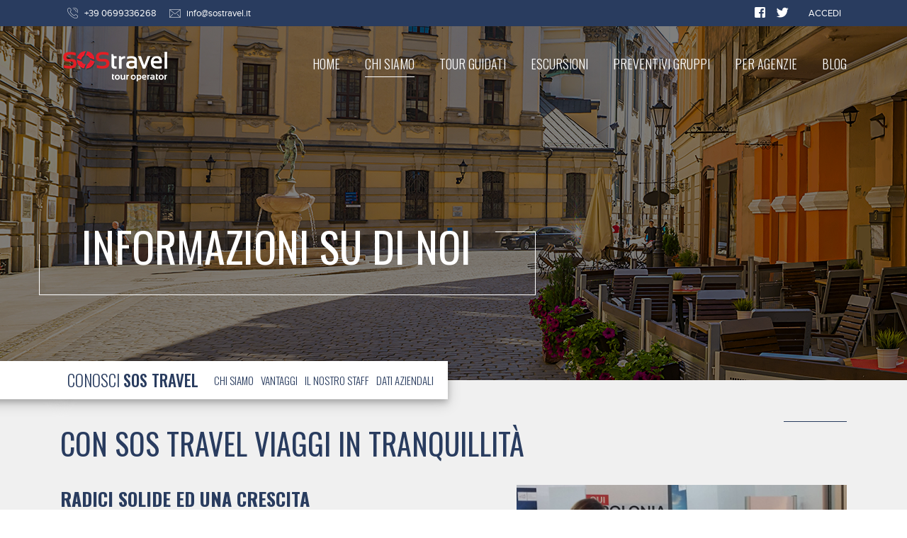

--- FILE ---
content_type: text/html; charset=UTF-8
request_url: https://www.sostravel.it/about-us
body_size: 8809
content:
<!DOCTYPE html>
<html>
<head>
    <meta charset="UTF-8">
    <meta content="width=device-width, initial-scale=1.0" name="viewport">
    <meta http-equiv="X-UA-Compatible" content="IE=edge">
    <meta http-equiv="x-ua-compatible" content="IE=10"/>
    <meta http-equiv="x-ua-compatible" content="IE=EmulateIE9"/>
    
    <title>SOS Travel Tour operator - Chi siamo</title>
    <meta name="description" content="Tour operator specializzato nell&#039;organizzazione di viaggi, city break e tour guidati in Europa e Russia.">
    <meta name="keywords" content="sos travel">

        
        <link crossorigin="anonymous" href="https://use.fontawesome.com/releases/v5.7.2/css/all.css"
              integrity="sha384-fnmOCqbTlWIlj8LyTjo7mOUStjsKC4pOpQbqyi7RrhN7udi9RwhKkMHpvLbHG9Sr" rel="stylesheet">
        <link rel="stylesheet" href="/build/1.73c356f4.css">
        <link href="https://fonts.googleapis.com/css?family=Oswald:300,400,500,600,700" rel="stylesheet">
    
<link href="https://cdnjs.cloudflare.com/ajax/libs/Swiper/4.5.0/css/swiper.css" rel="stylesheet"/>
    <script>
        (function(i,s,o,g,r,a,m){i['GoogleAnalyticsObject']=r;i[r]=i[r]||function(){
            (i[r].q=i[r].q||[]).push(arguments)},i[r].l=1*new Date();a=s.createElement(o),
            m=s.getElementsByTagName(o)[0];a.async=1;a.src=g;m.parentNode.insertBefore(a,m)
        })(window,document,'script','//www.google-analytics.com/analytics.js','ga');

        ga('create', 'UA-19701662-1', 'auto');
        ga('send', 'pageview');

    </script>
    <script type='text/javascript'>
        window.smartlook||(function(d) {
            var o=smartlook=function(){ o.api.push(arguments)},h=d.getElementsByTagName('head')[0];
            var c=d.createElement('script');o.api=new Array();c.async=true;c.type='text/javascript';
            c.charset='utf-8';c.src='https://rec.smartlook.com/recorder.js';h.appendChild(c);
        })(document);
        smartlook('init', 'eafad97e5e734ae72be9b3060661a732e5959685');
    </script>

<!-- Meta Pixel Code -->
<script>
!function(f,b,e,v,n,t,s)
{if(f.fbq)return;n=f.fbq=function(){n.callMethod?
n.callMethod.apply(n,arguments):n.queue.push(arguments)};
if(!f._fbq)f._fbq=n;n.push=n;n.loaded=!0;n.version='2.0';
n.queue=[];t=b.createElement(e);t.async=!0;
t.src=v;s=b.getElementsByTagName(e)[0];
s.parentNode.insertBefore(t,s)}(window, document,'script',
'https://connect.facebook.net/en_US/fbevents.js');
fbq('init', '493826710784846');
fbq('track', 'PageView');
</script>
<noscript><img height="1" width="1" style="display:none"
src="https://www.facebook.com/tr?id=493826710784846&ev=PageView&noscript=1"
/></noscript>
<!-- End Meta Pixel Code -->

</head>
<body>
<div class="popup popup-login">
    <div class="popup__cover"></div>
    <div class="popup--clone">
        <div class="popup__cover-inside">
            <div class="popup-loader">
                <div class="lds-roller">
                    <div></div>
                    <div></div>
                    <div></div>
                    <div></div>
                    <div></div>
                    <div></div>
                    <div></div>
                    <div></div>
                </div>
            </div>
        </div>
        <div class="popup__close">
            <img src="/build/images/close_default_icon.13b0fe1a.png"/>
        </div>
        <form action="/login" method="POST">

            <input type="hidden" name="_csrf_token" value="0KtQ7ArFQWplFlQSspZzxCxXu56yVCEEjSW5eyjVBgo">

            <h1 class="popup__title">Area riservata</h1>
            <div class="popup__login-error--wrap">
                <div class="popup__login-error details-frame__error"></div>
            </div>

            <div class="popup__wrap">
                <div class="regular-text__icon regular-text__icon--user-red">
                    <input class="regular-text regular-text--popup login-email" name="login-email" placeholder="Email" type="email"/>
                </div>
            </div>
            <div class="popup__wrap">
                <div class="regular-text__icon regular-text__icon--user-red">
                    <input class="regular-text regular-text--popup login-password" name="login-password" placeholder="Password" type="password"/>
                </div>
            </div>
            <div class="details-frame__confirm">
                <input class="regular-checkbox" id="rememberMe" name="rememberMe" type="checkbox"/><label for="rememberMe"></label>
                Ricordami su questo computer            </div>
            <input type="hidden" name="login-redirect" value="/about-us">
            <br><br>
            <input class="button-primary button--full-width button-login login-action" disabled="disabled" name="login" type="submit" value="Log in">
            <div class="popup__footer">
                <a class="popup__footer-link" href="/register">Registrati</a><br>
                <a class="popup__footer-link" href="/reset-password">Dimenticato la password?</a>
            </div>
        </form>
    </div>
</div>


<div class="menu-responsive__frame">
	<ul class="menu-responsive__frame-list">
		<li class="menu-responsive__item ">
			<a href="/">HOME</a>
		</li>
		<li class="menu-responsive__item menu-responsive__item--active">
			<a href="/about-us">CHI SIAMO</a>
		</li>
		<li class="menu-responsive__item ">
			<a href="/group-travels">TOUR GUIDATI</a>
		</li>
		<li class="menu-responsive__item">
			<a href="/excursion">ESCURSIONI</a>
		</li>
		<li class="menu-responsive__item ">
			<a href="/request">PREVENTIVI GRUPPI</a>
		</li>
		<li class="menu-responsive__item ">
			<a href="/agencies">PER AGENZIE</a>
		</li>
		<li class="menu-responsive__item">
			<a href="">BLOG</a>
		</li>
			<li class="menu-responsive__item">
		      <a href="/contact">Contatti</a>
		</li>
	</ul>
	<div class="menu-responsive__frame-close">
		<i class="fa fa-times" aria-hidden="true"></i>
	</div>
</div>
  <div class="cover-main"></div>
<header class="header">
    <div class="header-bar">
        <div class="container header-bar__container">
            <div class="header-bar__contact">
                <div class="header-bar__contact-item">
                    <a href="tel:+390699336268">
                        <img src="/build/images/bar_phone_icon.5a1a1545.png"/>
                        <span class="header-bar__contact-item--phone">+39 0699336268</span>
                    </a>
                </div>
                <div class="header-bar__contact-item">
                    <img src="/build/images/bar_mail_icon.6a287997.png"/>
                    <a href="mailto:info@sostravel.it">info@sostravel.it</a>
                </div>
            </div>
            <div class="header-bar__label">
                <div class="header-bar__label-social">
                    <a href="https://www.facebook.com/SOStravel">
                        <i class="fab fa-facebook-square"></i>
                    </a>
                    <a href="https://twitter.com/sostravelagency">
                        <i class="fab fa-twitter"></i>
                    </a>
                </div>
                <div class="header-bar__contact-item">


                                            <a class="login" href="#">
                            ACCEDI                        </a>
                                    </div>
            </div>
        </div>
    </div>
</header>

<div class="alert-top">
    <div class="container alert-top__inner">
        <div data-time=""
             class="alert-top__content"></div>
        <i data-url="" class="fas fa-times"></i>
    </div>
</div>
<section class="about">
 <button  id="top-button" ><i class="fas fa-angle-up"></i></button>
<section class="header-front header-front--about-us">
    <div class="cover"></div>

    
<nav class="menu">
    <div class="menu__container container">
        <div class="menu__logo">
            <a href="/"><img src="/build/images/logo.4e2b0025.png"/></a>
        </div>
        <ul class="menu__wrap">
            <li class="menu__item ">
                <a href="/">HOME</a>
            </li>
            <li class="menu__item menu__item--active">
                <a href="/about-us">CHI SIAMO</a>
            </li>
            <li class="menu__item ">
                <a href="/group-travels">TOUR GUIDATI</a>
            </li>
            <li class="menu__item">
                <a href="/excursion">ESCURSIONI</a>
            </li>
            <li class="menu__item ">
                <a href="/request">PREVENTIVI GRUPPI</a>
            </li>
            <li class="menu__item ">
                <a href="/agencies">PER AGENZIE</a>
            </li>
            <li class="menu__item">
                <a href="/blog">BLOG</a>
            </li>
        </ul>
    </div>
</nav>


<nav class="menu-responsive">
    <div class="menu-responsive__container container">
        <div class="menu-responsive__logo">
            <a href="/"><img src="/build/images/logo.4e2b0025.png"/></a>
        </div>
   
        <div class="menu-responsive__bar">
            <div class="menu-responsive__bar-inner">
                <i class="fas fa-bars"></i>
            </div>
        </div>
    </div>
</nav>

    <div class="container header-front__container-wrap">
                <div class="label-extended__wrap">
    <div class="label-extended__relative">
        <div class="label-extended ">
            <h1 class="label-extended__title label-extended__title--first"><p>INFORMAZIONI SU DI NOI</p>
</h1>
            <h1 class="label-extended__title label-extended__title--second"></h1>
        </div>
    </div>
</div>

                <div class="menu-subpage">

    <div class="menu-subpage__over">
        <div class="menu-subpage__wrap">
            <h1 class="menu-subpage__main-title">CONOSCI
                <span class="menu-subpage__main-title--bold">SOS TRAVEL</span>
				<input type="hidden" name="travel" value="SOS TRAVEL"/>
            </h1>
            <div class="menu-subpage__menu">
                                    <div class="menu-subpage__item">
                        <a class="scroll-btn" href="#">CHI SIAMO</a>
                    </div>

                                    <div class="menu-subpage__item">
                        <a class="scroll-btn" href="#">VANTAGGI</a>
                    </div>

                                    <div class="menu-subpage__item">
                        <a class="scroll-btn" href="#">IL NOSTRO STAFF</a>
                    </div>

                                    <div class="menu-subpage__item">
                        <a class="scroll-btn" href="#">DATI AZIENDALI</a>
                    </div>

                            </div>
        </div>
    </div>

</div>

    </div>
</section>

<section class="about-trusted section">
    <div class="container">
        <h1 class="about__main-title">

            <p>CON SOS TRAVEL VIAGGI IN TRANQUILLITÀ</p>
        </h1>
        <div class="about__column-wrap">
            <div class="about__column about__column-info">
                <div class="edit-page">
                    <h2><strong>RADICI SOLIDE ED UNA CRESCITA COSTANTE: SIAMO IL TUO PARTNER IDEALE</strong></h2><p>Tour operator specializzato nell'organizzazione di viaggi, city break e tour guidati in Europa. SOS Travel ha il proprio focus sulle destinazioni dell'Europa Orientale oltre alle più classiche mete dell'Europa Occidentale.&nbsp;</p><p>Il nostro catalogo presenta un'offerta completa di <strong>partenze garantite</strong> con tour in programmazione ogni settimana, altrettanto specializzata l'offerta per <strong>gruppi su richiesta</strong> rivolta ad agenzie, associazioni e aziende.</p><p>Potrai contare su donne ed uomini con esperienza, capaci di fare la differenza! Ecco cosa ti offriamo:</p><ul><li>Partenze garantite ogni settimana</li></ul><p>Trovi online e sul catalogo disponibile presso le agenzie la programmazione dei nostri tour: ti assistiamo durante tutto il soggiorno all'estero.</p><ul><li>All'arrivo troverai nostri referenti per il trasferimento in hotel</li></ul><p>Le nostre guide saranno a tua disposizione durante il tour, potrai contare su di loro! Tutte le attività sono sempre esclusivamente in italiano.</p><ul><li>Un numero di telefono a cui risponde sempre qualcuno, 24 ore su 24</li></ul><p>Per chi è in viaggio è disponibile il numero di emergenza attivo 24 ore su 24 al costo di una chiamata urbana, senza costosi numeri a sovrapprezzo.</p>
                </div>
            </div>
            <div class="about__column">

                <div class="about-slider">
                    <div class="swiper-container s1">
                        <div class="swiper-wrapper">

                            
                                <div class="swiper-slide">

                                                                            
                                            <div class="about-slider__first-image" style="background: url('/images/about-us/collection/6.jpeg') no-repeat center center; background-size: cover;">
                                                   <a class="fslight-link" data-fslightbox="gallery2" href="/images/about-us/collection/6.jpeg"></a>
                                            </div>

                                                                                                                    
                                            <div class="about-slider__second-image" style="background: url('/images/about-us/collection/7.png') no-repeat center center; background-size: cover;">
                                                   <a class="fslight-link" data-fslightbox="gallery2" href="/images/about-us/collection/7.png"></a>
                                            </div>

                                                                            
                                </div>

                            
                                <div class="swiper-slide">

                                                                            
                                            <div class="about-slider__first-image" style="background: url('/images/about-us/collection/8.jpeg') no-repeat center center; background-size: cover;">
                                                   <a class="fslight-link" data-fslightbox="gallery2" href="/images/about-us/collection/8.jpeg"></a>
                                            </div>

                                                                                                                    
                                            <div class="about-slider__second-image" style="background: url('/images/about-us/collection/9.jpeg') no-repeat center center; background-size: cover;">
                                                   <a class="fslight-link" data-fslightbox="gallery2" href="/images/about-us/collection/9.jpeg"></a>
                                            </div>

                                                                            
                                </div>

                            
                        </div>
                    </div>
                    <div class="about-slider__navigation">
                        <button class="about-slider__navigation-btn about-slider__navigation-prev">
                            <i class="fas fa-arrow-left"></i>
                        </button>
                        <button class="about-slider__navigation-btn about-slider__navigation-next">
                            <i class="fas fa-arrow-right"></i>
                        </button>
                    </div>
                </div>
            </div>
        </section>
        <section class="about-info section">
            <div class="about-info__wrap container">
                <div class="about-info__column">
                    <div class="edit-page">
                        <h2><strong>CON SOS TRAVEL VIAGGI IN TRANQUILLITÀ,</strong> MIGLIAIA DI VIAGGIATORI SODDISFATTI!</h2><p>SOS Travel cresce e conquista nuovi mercati, nuove destinazioni, nuovi clienti. Entra anche tu in contatto con noi!</p><p>Nel 2020 sono state aumentate le partenze verso tutte le destinazioni: i tour di gruppo ed i city break belle città d'arte. Partenze garantite settimanali e tutta l'assistenza di un operatore specializzato. In crescita anche i gruppi <i>incentive,</i> un segmento che sta avendo un ottimo riscontro e che ci vede protagonisti con il nostro stile di partecipazione diretta, esperienza e cura di ogni dettaglio.</p><h2>I vantaggi che solo noi possiamo darti</h2><ul><li>Trattiamo solamente le destinazioni dove siamo specializzati</li><li>Ti offriamo prezzi sempre competitivi, non ci sono altre intermediazioni</li><li>Tutti i servizi sono sempre verificati direttamente, con noi sei in buone mani</li><li>Siamo flessibili e sapremo offrirti la soluzione migliore per le tue esigenze</li></ul>
                    </div>
                </div>

                <div class="about-info__column">
                    <span class="edit-page">
                        <h2 class="about-info__title">L’AGENZIA ITALIANA</h2>
                        <p class="about-info__paragraph">
                            <img alt="" class="about-info__paragraph-image" src=" /images/about-us/it/1.png ">
                            <p>SOS Travel è presente a Frascati, in provincia di Roma in Via Giuseppe Lunati 2. Nella nostra sede è attivo il Booking per le agenzie e per i clienti individuali oltre alle postazioni commerciali che gestiscono le richieste di preventivi inoltrate tramite il sito web, le agenzie affiliate o direttamente visitando il punto vendita. Si riceve su appuntamento.</p></p>
                    </span>
                    <span class="edit-page">
                        <h2 class="about-info__title">IL TOUR OPERATOR</h2>

                        <p class="about-info__paragraph">
                            <img alt="" class="about-info__paragraph-image" src=" /images/about-us/pl/1.png ">
                            <p>SOS Travel ha un proprio ufficio organizzativo a Cracovia in Polonia, destinazione dove è leader di mercato. L'ufficio si occupa dei gruppi in partenza ed organizza local tours ed escursioni, tra cui un'ampia programmazione durante tutto l'anno di tour guidati al campo di concentramento di Auschwitz e visite della città in italiano. Partecipiamo regolarmente come espositori alle principali fiere tra cui TTG a Rimini e BIT a Milano, oltre a numerosi appuntamenti nelle principali città italiane, segui le news sul blog ed i social network per incontrarci e ritirare i nostri cataloghi.</p></p>
                    </span>
                </div>
            </div>
        </section>
        <section class="about-staff section">
            <div class="container">
                <h1 class="about-staff__main-title">IL NOSTRO
                    <span class="about-staff__main-title--bold">STAFF</span>
                </h1>

                <div class="about-staff__card-wrap">

                                                                        <div class="about-staff__card">
                                <div class="about-staff__card-inner">
                                    <div class="about-staff__card-image" style="background: url('/images/about-us/staff/16.jpeg') no-repeat center center; background-size: cover;">
                                        <div class="about-staff__card-worksite">Roma</div>
                                    </div>
                                    <div class="about-staff__card-content">
                                        <div class="about-staff__card-name">Stefano Iannucci</div>
                                        <div class="about-staff__card-describe">
                                            
                                        </div>
                                    </div>
                                </div>
                            </div>
                                                                                                <div class="about-staff__card">
                                <div class="about-staff__card-inner">
                                    <div class="about-staff__card-image" style="background: url('/images/about-us/staff/17.jpeg') no-repeat center center; background-size: cover;">
                                        <div class="about-staff__card-worksite">Roma</div>
                                    </div>
                                    <div class="about-staff__card-content">
                                        <div class="about-staff__card-name">Kasia Kinel e Sissi</div>
                                        <div class="about-staff__card-describe">
                                            
                                        </div>
                                    </div>
                                </div>
                            </div>
                                                                                                <div class="about-staff__card">
                                <div class="about-staff__card-inner">
                                    <div class="about-staff__card-image" style="background: url('/images/about-us/staff/18.png') no-repeat center center; background-size: cover;">
                                        <div class="about-staff__card-worksite">Roma</div>
                                    </div>
                                    <div class="about-staff__card-content">
                                        <div class="about-staff__card-name">Federica</div>
                                        <div class="about-staff__card-describe">
                                            
                                        </div>
                                    </div>
                                </div>
                            </div>
                                                                                                <div class="about-staff__card">
                                <div class="about-staff__card-inner">
                                    <div class="about-staff__card-image" style="background: url('/images/about-us/staff/19.png') no-repeat center center; background-size: cover;">
                                        <div class="about-staff__card-worksite">Roma</div>
                                    </div>
                                    <div class="about-staff__card-content">
                                        <div class="about-staff__card-name">Erika</div>
                                        <div class="about-staff__card-describe">
                                            
                                        </div>
                                    </div>
                                </div>
                            </div>
                                                                                                <div class="about-staff__card">
                                <div class="about-staff__card-inner">
                                    <div class="about-staff__card-image" style="background: url('/images/about-us/staff/20.png') no-repeat center center; background-size: cover;">
                                        <div class="about-staff__card-worksite">Roma</div>
                                    </div>
                                    <div class="about-staff__card-content">
                                        <div class="about-staff__card-name">Daniela</div>
                                        <div class="about-staff__card-describe">
                                            
                                        </div>
                                    </div>
                                </div>
                            </div>
                                                                                                <div class="about-staff__card">
                                <div class="about-staff__card-inner">
                                    <div class="about-staff__card-image" style="background: url('/images/about-us/staff/21.jpeg') no-repeat center center; background-size: cover;">
                                        <div class="about-staff__card-worksite">Cracovia</div>
                                    </div>
                                    <div class="about-staff__card-content">
                                        <div class="about-staff__card-name">Drago Smok</div>
                                        <div class="about-staff__card-describe">
                                            
                                        </div>
                                    </div>
                                </div>
                            </div>
                                                                                                <div class="about-staff__card">
                                <div class="about-staff__card-inner">
                                    <div class="about-staff__card-image" style="background: url('/images/about-us/staff/22.png') no-repeat center center; background-size: cover;">
                                        <div class="about-staff__card-worksite">Roma</div>
                                    </div>
                                    <div class="about-staff__card-content">
                                        <div class="about-staff__card-name">Silvia</div>
                                        <div class="about-staff__card-describe">
                                            
                                        </div>
                                    </div>
                                </div>
                            </div>
                                                                                                <div class="about-staff__card">
                                <div class="about-staff__card-inner">
                                    <div class="about-staff__card-image" style="background: url('/images/about-us/staff/23.jpeg') no-repeat center center; background-size: cover;">
                                        <div class="about-staff__card-worksite">Praga</div>
                                    </div>
                                    <div class="about-staff__card-content">
                                        <div class="about-staff__card-name">Giorgio</div>
                                        <div class="about-staff__card-describe">
                                            
                                        </div>
                                    </div>
                                </div>
                            </div>
                                                                                                <div class="about-staff__card">
                                <div class="about-staff__card-inner">
                                    <div class="about-staff__card-image" style="background: url('/images/about-us/staff/24.jpeg') no-repeat center center; background-size: cover;">
                                        <div class="about-staff__card-worksite">Budapest</div>
                                    </div>
                                    <div class="about-staff__card-content">
                                        <div class="about-staff__card-name">Laszlo</div>
                                        <div class="about-staff__card-describe">
                                            
                                        </div>
                                    </div>
                                </div>
                            </div>
                                                                                                <div class="about-staff__card">
                                <div class="about-staff__card-inner">
                                    <div class="about-staff__card-image" style="background: url('/images/about-us/staff/25.jpeg') no-repeat center center; background-size: cover;">
                                        <div class="about-staff__card-worksite">Cracovia</div>
                                    </div>
                                    <div class="about-staff__card-content">
                                        <div class="about-staff__card-name">Anna</div>
                                        <div class="about-staff__card-describe">
                                            
                                        </div>
                                    </div>
                                </div>
                            </div>
                                                                                                <div class="about-staff__card">
                                <div class="about-staff__card-inner">
                                    <div class="about-staff__card-image" style="background: url('/images/about-us/staff/26.jpeg') no-repeat center center; background-size: cover;">
                                        <div class="about-staff__card-worksite">Cracovia</div>
                                    </div>
                                    <div class="about-staff__card-content">
                                        <div class="about-staff__card-name">Monika</div>
                                        <div class="about-staff__card-describe">
                                            
                                        </div>
                                    </div>
                                </div>
                            </div>
                                                            </div>

                <div class="about-staff__slider">
                    <div class="swiper-container staff">

                        <div class="swiper-wrapper">

                                                            <div class="swiper-slide">
                                    <div class="about-staff__card">
                                        <div class="about-staff__card-inner">
                                            <div class="about-staff__card-image" style="background: url('/images/about-us/staff/16.jpeg') no-repeat center center; background-size: cover;">
                                                <div class="about-staff__card-worksite">Roma</div>
                                            </div>
                                            <div class="about-staff__card-content">
                                                <div class="about-staff__card-name">Stefano Iannucci</div>
                                                <div class="about-staff__card-describe">
                                                    
                                                </div>
                                            </div>
                                        </div>
                                    </div>
                                </div>
                                                            <div class="swiper-slide">
                                    <div class="about-staff__card">
                                        <div class="about-staff__card-inner">
                                            <div class="about-staff__card-image" style="background: url('/images/about-us/staff/17.jpeg') no-repeat center center; background-size: cover;">
                                                <div class="about-staff__card-worksite">Roma</div>
                                            </div>
                                            <div class="about-staff__card-content">
                                                <div class="about-staff__card-name">Kasia Kinel e Sissi</div>
                                                <div class="about-staff__card-describe">
                                                    
                                                </div>
                                            </div>
                                        </div>
                                    </div>
                                </div>
                                                            <div class="swiper-slide">
                                    <div class="about-staff__card">
                                        <div class="about-staff__card-inner">
                                            <div class="about-staff__card-image" style="background: url('/images/about-us/staff/18.png') no-repeat center center; background-size: cover;">
                                                <div class="about-staff__card-worksite">Roma</div>
                                            </div>
                                            <div class="about-staff__card-content">
                                                <div class="about-staff__card-name">Federica</div>
                                                <div class="about-staff__card-describe">
                                                    
                                                </div>
                                            </div>
                                        </div>
                                    </div>
                                </div>
                                                            <div class="swiper-slide">
                                    <div class="about-staff__card">
                                        <div class="about-staff__card-inner">
                                            <div class="about-staff__card-image" style="background: url('/images/about-us/staff/19.png') no-repeat center center; background-size: cover;">
                                                <div class="about-staff__card-worksite">Roma</div>
                                            </div>
                                            <div class="about-staff__card-content">
                                                <div class="about-staff__card-name">Erika</div>
                                                <div class="about-staff__card-describe">
                                                    
                                                </div>
                                            </div>
                                        </div>
                                    </div>
                                </div>
                                                            <div class="swiper-slide">
                                    <div class="about-staff__card">
                                        <div class="about-staff__card-inner">
                                            <div class="about-staff__card-image" style="background: url('/images/about-us/staff/20.png') no-repeat center center; background-size: cover;">
                                                <div class="about-staff__card-worksite">Roma</div>
                                            </div>
                                            <div class="about-staff__card-content">
                                                <div class="about-staff__card-name">Daniela</div>
                                                <div class="about-staff__card-describe">
                                                    
                                                </div>
                                            </div>
                                        </div>
                                    </div>
                                </div>
                                                            <div class="swiper-slide">
                                    <div class="about-staff__card">
                                        <div class="about-staff__card-inner">
                                            <div class="about-staff__card-image" style="background: url('/images/about-us/staff/21.jpeg') no-repeat center center; background-size: cover;">
                                                <div class="about-staff__card-worksite">Cracovia</div>
                                            </div>
                                            <div class="about-staff__card-content">
                                                <div class="about-staff__card-name">Drago Smok</div>
                                                <div class="about-staff__card-describe">
                                                    
                                                </div>
                                            </div>
                                        </div>
                                    </div>
                                </div>
                                                            <div class="swiper-slide">
                                    <div class="about-staff__card">
                                        <div class="about-staff__card-inner">
                                            <div class="about-staff__card-image" style="background: url('/images/about-us/staff/22.png') no-repeat center center; background-size: cover;">
                                                <div class="about-staff__card-worksite">Roma</div>
                                            </div>
                                            <div class="about-staff__card-content">
                                                <div class="about-staff__card-name">Silvia</div>
                                                <div class="about-staff__card-describe">
                                                    
                                                </div>
                                            </div>
                                        </div>
                                    </div>
                                </div>
                                                            <div class="swiper-slide">
                                    <div class="about-staff__card">
                                        <div class="about-staff__card-inner">
                                            <div class="about-staff__card-image" style="background: url('/images/about-us/staff/23.jpeg') no-repeat center center; background-size: cover;">
                                                <div class="about-staff__card-worksite">Praga</div>
                                            </div>
                                            <div class="about-staff__card-content">
                                                <div class="about-staff__card-name">Giorgio</div>
                                                <div class="about-staff__card-describe">
                                                    
                                                </div>
                                            </div>
                                        </div>
                                    </div>
                                </div>
                                                            <div class="swiper-slide">
                                    <div class="about-staff__card">
                                        <div class="about-staff__card-inner">
                                            <div class="about-staff__card-image" style="background: url('/images/about-us/staff/24.jpeg') no-repeat center center; background-size: cover;">
                                                <div class="about-staff__card-worksite">Budapest</div>
                                            </div>
                                            <div class="about-staff__card-content">
                                                <div class="about-staff__card-name">Laszlo</div>
                                                <div class="about-staff__card-describe">
                                                    
                                                </div>
                                            </div>
                                        </div>
                                    </div>
                                </div>
                                                            <div class="swiper-slide">
                                    <div class="about-staff__card">
                                        <div class="about-staff__card-inner">
                                            <div class="about-staff__card-image" style="background: url('/images/about-us/staff/25.jpeg') no-repeat center center; background-size: cover;">
                                                <div class="about-staff__card-worksite">Cracovia</div>
                                            </div>
                                            <div class="about-staff__card-content">
                                                <div class="about-staff__card-name">Anna</div>
                                                <div class="about-staff__card-describe">
                                                    
                                                </div>
                                            </div>
                                        </div>
                                    </div>
                                </div>
                                                            <div class="swiper-slide">
                                    <div class="about-staff__card">
                                        <div class="about-staff__card-inner">
                                            <div class="about-staff__card-image" style="background: url('/images/about-us/staff/26.jpeg') no-repeat center center; background-size: cover;">
                                                <div class="about-staff__card-worksite">Cracovia</div>
                                            </div>
                                            <div class="about-staff__card-content">
                                                <div class="about-staff__card-name">Monika</div>
                                                <div class="about-staff__card-describe">
                                                    
                                                </div>
                                            </div>
                                        </div>
                                    </div>
                                </div>
                                                    </div>
            
                            <button class="about-staff__slider-btn about-staff__slider-prev">
                                <i class="fas fa-arrow-left"></i>
                            </button>
                            <button class="about-staff__slider-btn about-staff__slider-next">
                                <i class="fas fa-arrow-right"></i>
                            </button>
                        
                    </div>

                </div>

            </div>
        </section>
        <section class="about-company section">
            <div class="container">
                <h1 class="about-company__main-title">DATI AZIENDALI</h1>

                <div class="edit-page">
                    <div class="about-company__separator">
                        <h3>SOS Travel EUR | Agenzia di viaggi</h3><p>Via Giuseppe Lunati 2, 00044 Frascati (Roma)</p><p>Vieni a trovarci nella nostra nuova sede di Frascati, ti incontreremo in un ufficio spazioso e accogliente.</p><p>P.I. e C.F. 14203921003, REA RM 1503763, Cap. sociale 10.000€, Codice SDI <span style="color:rgb(23,43,77);background-color:rgb(255,255,255);">KRRH6B9</span></p><p>Agenzia di viaggi Scia Reg. Lazio GR355652</p>
                    </div>
                    <div class="about-company__separator">
                        <h3>SOS Travel | Tour operator</h3><p>Sede operativa a Cracovia:</p><p>Cluster Business Center</p><p>Ul Dwernickiego 6/4</p><p>Tel. 0048 124466371</p><p>&nbsp;</p><p>Sede legale:</p><p>SOS Travel Spzoo</p><p>Ul. Grabowskiego 13/4 31-126 Krakow</p><p>P. Iva: PL-6793081165</p><p>Abilitazione tour operator Z/24/2012 Voivodato di Cracovia</p>
                    </div>
                </div>

            </div>
        </section>

    <section class="explore">
    <div class="container explore__container">
        <h1 class="explore__title">SCOPRI            <span class="explore__title--bold">LE NOSTRE OFFERTE</span>
        </h1>
        <div class="explore__wrap-columns">
            <div class="explore__column">
                <img src="/build/images/guided_tours_icon.3d807048.png"/>
                <h3 class="explore__column-title">TOUR GUIDATI</h3>
                <p class="explore__column-paragraph"><p>City break e tour guidati in Europa</p>
                </p>
            </div>
            <div class="explore__column">
                <img src="/build/images/fly_hotel_icon.c8a8c3d6.png"/>
                <h3 class="explore__column-title">VIAGGI ORGANIZZATI </h3>
                <p class="explore__column-paragraph"><p>Preventivi per gruppi su misura, tailor made, eventi aziendali</p>
            </div>
            <div class="explore__column">
                <img src="/build/images/group_tours_icon.572d842b.png"/>
                <h3 class="explore__column-title">ESCURSIONI</h3>
                <p class="explore__column-paragraph"><p>Escursioni e local tours nelle principali destinazioni europee, organizzate direttamente.</p>
                </p>
            </div>
            <div class="explore__column">
                <img src="/build/images/for_agencies_icon.73175363.png"/>
                <h3 class="explore__column-title">PER AGENZIE</h3>
                <p class="explore__column-paragraph"><p>Catalogo disponibile nelle migliori agenzie di viaggio, programma di affiliazione gratuito</p>
            </div>
        </div>
    </div>
</section>
        <!-- _components/newsletter/default.html.twig -->
<section class="newsletter">
    <div class="container newsletter__wrap-columns">
        <div class="newsletter__column newsletter__column-active">
            <div class="newsletter__column-image"><img src="/build/images/phone_icon.19c9c4e2.png"/></div>
            <!-- from codeBlockComponent -->
            <h2 class="newsletter__column-title"><a href="tel:+390699336268">+39 0699336268</a></h2>

            <div class="newsletter__column-value">
                <h4>Lunedì - Venerdì: 09.00 - 19.00</h4><h4>Sabato: 10.00 - 13.00</h4>
            </div>
        </div>
        <div class="newsletter__column newsletter__column-active">
            <div class="newsletter__column-image">
                <img src="/build/images/mail_icon.1e2d64f7.png"/></div>
            <!-- from codeBlockComponent -->
            <h2 class="newsletter__column-title"><a href="/contact">CONTATTACI ORA</a></h2>
            <h4 class="newsletter__column-value">
                Oppure scrivi una email a  info@sostravel.it
            </h4>

        </div>
        <div class="newsletter__column newsletter__main">
            <div class="newsletter__main-title">
                ISCRIVITI PER                <span class="newsletter__main-title--bold">OFFERTE E PROMOZIONI</span>
            </div>
            <div class="newsletter__main-info">
                <p>Iscriviti alla newsletter per ricevere aggiornamenti e offerte dei viaggi</p>
            </div>

            
            
            <form name="newsletter" method="post" novalidate="novalidate">
            <div class="newsletter__form">
                <div class="newsletter__form-wrap">
                    <div class="newsletter__form-icon">
                        <div class="form-group"><input type="text" id="newsletter_email" name="newsletter[email]" required="required" placeholder="LA TUA EMAIL" class="newsletter__form-input form-control" /></div>
                    </div>
                    <div class="newsletter__form-icon">
                        <div class="form-group"><input type="text" id="newsletter_name" name="newsletter[name]" required="required" placeholder="IL TUO NOME" class="newsletter__form-input form-control" translation_domain="" /></div>
                    </div>
                    <input class="button-secondary newsletter__form-btn" type="submit"
                           value="SOTTOSCRIVI"/>
                </div>
                <div class="newsletter__form-checkbox">

                    <div class="regular-checkbox__confirm">
                        <div class="form-group"><div class="form-check">        <input type="checkbox" id="newsletter_isAccepted" name="newsletter[isAccepted]" required="required" class="regular-checkbox regular-checkbox--border-white regular-checkbox--square form-check-input" value="1" />
        <label class="form-check-label required" for="newsletter_isAccepted"></label></div></div>
                        <div class="regular-checkbox__text">Accetto la GDPR, leggi la nostra&nbsp;<a
                                    href="/privacy-e-sicurezza.htm">policy privacy                                .</a></div>
                    </div>
                </div>
                <input class="button-secondary newsletter__form-btn newsletter__form-btn--mobile" type="submit"
                       value="SUBSCRIBE"/>
            </div>
            <input type="hidden" id="newsletter__token" name="newsletter[_token]" value="AkpgT9MVtqRiEMd9-4V5wxj1edqFjfrKtyCjRTDMsxA" /></form>
        </div>
    </div>
</section>

    </section>

<footer class="footer">
    <div class="container">
        <div class="footer__wrap-columns">
            <div class="footer__column">
                <h2 class="footer__column-title">
                    SOSTRAVEL GROUP
                </h2>
                <li class="footer__column-link">
                    <a href="/about-us">Chi siamo                </li>
                <li class="footer__column-link">
                    <a href="/testimonial">Opinioni dei clienti</a>
                </li>
                <li class="footer__column-link">
                    <a href="/blog">Blog e storie</a>
                </li>
                <li class="footer__column-link">
                    <a href="/articles/salastampa.htm">Sala stampa</a>
                </li>
                <li class="footer__column-link">
                    <a href="/articles/lavora-con-noi.htm">Lavora con noi</a>
                </li>
                <li class="footer__column-link">
                    <a href="/condizioni.htm">Condizioni contrattuali</a>
                </li>
                <li class="footer__column-link">
                    <a href="/articles/informativa-cookie.htm">Informazioni sui cookie</a>
                </li>
            </div>
            <div class="footer__column">
                <h2 class="footer__column-title">
                    LINK UTILI                </h2>
                <li class="footer__column-link">
                    <a href="/per-agenzie.htm">
                        Per le agenzie (chiedere l'attivazione)</a>
                </li>
                <li class="footer__column-link">
                    <a href="/articles/assicurazione-viaggio.htm">Assicurazione</a>
                </li>
                <li class="footer__column-link">
                    <a href="/come-prenotare.htm">Come prenotare</a>
                </li>
                <li class="footer__column-link">
                    <a href="/contact">Contatti</a>
                </li>
                <li class="footer__column-link">
                    <a href="https://www.facebook.com/SOStravel"
                       target="_blank">pagina Facebook</a>
                </li>
                <li class="footer__column-link">
                    <a href="/dmc-poland.htm">DMC Poland</a>
                </li>
                <li class="footer__column-link">
                    <a href="/tecnologia.htm">Tecnologia usata</a>
                </li>
                <li class="footer__column-link">
                    <a href="/articles/mappa-sito.htm">Mappa del sito</a>
                </li>
            </div>
            <div class="footer__column footer__column--info">
                <img src="/build/images/logo_dark.b4a02793.png"/>
                <h3 class="footer__column-companyinfo footer__column-companyinfo--bold">SOS Travel Eur di SOS Travel Srl</h3>
                <p class="footer__column-companyinfo">Agenzia di viaggi & Tour Operator</p>
                <p class="footer__column-companyinfo">Scia Reg. Lazio GR355652</p>
                <p class="footer__column-companyinfo">P. Iva IT14203921003</p>
                <div class="footer__column-payments">
                    <img src="/build/images/payments.53048ba4.png"></div>
            </div>
        </div>
        <div class="footer__container">
            <div class="footer__copyrights">SOS Travel Srl, P.I e C.F 14203921003, Via Giuseppe Lunati 2 00044 Frascati (RM) REA RM 1503763, Cap. sociale 10,000€
            </div>
        </div>
    </div>
</footer>
    <script src="/build/runtime.08beddea.js"></script><script src="/build/1.dad1fcd1.js"></script><script src="/build/app.f4bbbdc4.js"></script>
    <script src="/build/login.cfbaeac6.js"></script>
<script src="/build/0.399cd863.js"></script><script src="/build/about-us.d5374edb.js"></script>
<script src="/build/fslightbox.0eb93ded.js"></script>
<!-- Start of LiveChat (www.livechatinc.com) code -->
<script type="text/javascript">
    window.__lc = window.__lc || {};
    window.__lc.license = 5907551;
    (function() {
        var lc = document.createElement('script'); lc.type = 'text/javascript'; lc.async = true;
        lc.src = ('https:' == document.location.protocol ? 'https://' : 'http://') + 'cdn.livechatinc.com/tracking.js';
        var s = document.getElementsByTagName('script')[0]; s.parentNode.insertBefore(lc, s);
    })();
</script>
<noscript>
    <a href="https://www.livechatinc.com/chat-with/5907551/" rel="nofollow">Chat with us</a>,
    powered by <a href="https://www.livechatinc.com/?welcome" rel="noopener nofollow" target="_blank">LiveChat</a>
</noscript>
<!-- End of LiveChat code -->
</body>
</html>


--- FILE ---
content_type: text/css
request_url: https://www.sostravel.it/build/1.73c356f4.css
body_size: 39227
content:
@import url(https://fonts.googleapis.com/css?family=Roboto:400);
/*!** Proxima Nova **!*/@font-face{font-family:Proxima;src:url(/build/fonts/proxima-semibold.4a2a396b.woff2) format("woff2"),url(/build/fonts/proxima-semibold.f0ed3c7f.woff) format("woff"),url(/build/fonts/proxima-semibold.7bd0a4c6.ttf) format("truetype");font-weight:700;font-style:normal}@font-face{font-family:Proxima;src:url(/build/fonts/proxima-regular.b488dffe.woff2) format("woff2"),url(/build/fonts/proxima-regular.12ccd551.woff) format("woff"),url(/build/fonts/proxima-regular.0b420bac.ttf) format("truetype");font-weight:400;font-style:normal}@font-face{font-family:Proxima;src:url(/build/fonts/proxima-thin.0e628fcf.woff2) format("woff2"),url(/build/fonts/proxima-thin.17aa4534.woff) format("woff"),url(/build/fonts/proxima-thin.532aaef1.ttf) format("truetype");font-weight:200;font-style:normal}.fslightbox-container{font-family:Roboto,sans-serif;opacity:0;position:fixed;top:0;left:0;background:linear-gradient(rgba(30,30,30,.9),#000 1810%);z-index:9999999;-webkit-user-select:none;-moz-user-select:none;-ms-user-select:none;user-select:none;-webkit-tap-highlight-color:transparent;animation:fslightbox-fade-in-complete .25s forwards}.fslightbox-fade-in{animation:fslightbox-fade-in .25s cubic-bezier(0,0,.7,1) forwards}.fslightbox-fade-out{animation:fslightbox-fade-out .25s ease forwards}.fslightbox-fade-in-complete{animation:fslightbox-fade-in-complete .25s cubic-bezier(0,0,.7,1) forwards}.fslightbox-fade-out-complete{animation:fslightbox-fade-out-complete .25s ease!important}@keyframes fslightbox-fade-in-complete{0%{opacity:.3}to{opacity:1}}@keyframes fslightbox-fade-out-complete{0%{opacity:1}to{opacity:0}}@keyframes fslightbox-fade-in{0%{opacity:.65}to{opacity:1}}@keyframes fslightbox-fade-out{0%{opacity:.35}to{opacity:0}}.fslightbox-cursor-grabbing{cursor:grabbing}.fslightbox-full-dimension{width:100%;height:100%}.fslightbox-open{overflow:hidden;height:100%}.fslightbox-flex-centered{display:flex;justify-content:center;align-items:center}.fslightbox-transform-transition{transition:transform .3s}.fslightbox-svg-path{transition:fill .15s ease;fill:#ddd}.fslightbox-svg-icon{display:flex;justify-content:center;align-items:center}.fslightbox-media-holder{position:absolute;z-index:2;top:50%;left:50%;transform:translate(-50%,-50%)}.fslightbox-nav{height:45px;width:100%;position:absolute;top:0;left:0}.fslightbox-slide-number-container{height:100%;font-size:14px;color:#d7d7d7;z-index:0;max-width:55px}.fslightbox-slide-number-container div{padding:0 1.5px}.fslightbox-slash{font-size:16px;margin-top:-1.5px}.fslightbox-toolbar{position:absolute;z-index:3;right:0;top:0;height:100%;display:flex;background:rgba(35,35,35,.65)}.fslightbox-toolbar-button{height:100%;width:45px;cursor:pointer}.fslightbox-toolbar-button:hover .fslightbox-svg-path{fill:#fff}.fslightbox-slide-btn-container{display:flex;align-items:center;padding:12px 12px 12px 6px;position:absolute;top:50%;cursor:pointer;z-index:3;transform:translateY(-50%)}@media (min-width:476px){.fslightbox-slide-btn-container{padding:22px 22px 22px 6px}}@media (min-width:768px){.fslightbox-slide-btn-container{padding:30px 30px 30px 6px}}.fslightbox-slide-btn-container:hover .fslightbox-svg-path{fill:#f1f1f1}.fslightbox-slide-btn{padding:8px;font-size:26px;background:rgba(35,35,35,.65)}@media (min-width:476px){.fslightbox-slide-btn{padding:9px}}.fslightbox-slide-btn-left-container{left:0}@media (max-width:475.99px){.fslightbox-slide-btn-left-container{padding-left:3px}}.fslightbox-slide-btn-right-container{right:0;padding-left:12px;padding-right:3px}@media (min-width:476px){.fslightbox-slide-btn-right-container{padding-left:22px}}@media (min-width:768px){.fslightbox-slide-btn-right-container{padding-left:30px}}@media (min-width:476px){.fslightbox-slide-btn-right-container{padding-right:6px}}.fslightbox-down-event-detector{position:absolute;z-index:1}.fslightbox-swiping-invisible-hover{position:absolute;top:0;left:0;z-index:10}.fslightbox-invalid-file-wrapper{font-size:22px;color:#eaebeb;margin:auto}.fslightbox-video{object-fit:cover}.fslightbox-loader{display:block;margin:auto;position:relative;width:67px;height:67px}.fslightbox-loader div{box-sizing:border-box;display:block;position:absolute;width:54px;height:54px;margin:6px;border-radius:50%;animation:fslightbox-loader 1.2s cubic-bezier(.5,0,.5,1) infinite;border:5px solid transparent;border-top-color:#999}.fslightbox-loader div:first-child{animation-delay:-.45s}.fslightbox-loader div:nth-child(2){animation-delay:-.3s}.fslightbox-loader div:nth-child(3){animation-delay:-.15s}@keyframes fslightbox-loader{0%{transform:rotate(0)}to{transform:rotate(1turn)}}.fslightbox-source{margin:auto;display:block;backface-visibility:hidden;transform:translateZ(0)}.fslightbox-source-holder{position:absolute;left:0;top:0;display:flex;align-items:center}.regular-checkbox--border-white+label{border:1px solid #fff!important;padding-bottom:11px!important}.regular-checkbox--square--square+label{border-radius:0!important}.regular-checkbox__confirm{display:flex!important;align-items:center}.regular-checkbox__text{display:flex!important;padding-left:10px;padding-bottom:3px;font-size:1.4rem}.swiper-button-disabled{background:#ccc!important;color:#666!important;outline:0!important;border:0!important}.js-pagination-button{margin:0 auto!important;display:none}.js-pagination-button-wrap{display:flex;justify-content:center}@media screen and (max-width:500px){.js-pagination-button{display:none!important}}abbr,address,article,aside,audio,b,blockquote,body,body div,caption,cite,code,dd,del,details,dfn,dl,dt,em,fieldset,figure,footer,form,h1,h2,h3,h4,h5,h6,header,html,i,iframe,img,ins,kbd,label,legend,li,mark,menu,nav,object,ol,p,pre,q,samp,section,small,span,strong,sub,summary,sup,table,tbody,td,tfoot,th,thead,time,tr,ul,var,video{margin:0;padding:0;border:0;font-size:100%;font-weight:400;vertical-align:baseline;background:transparent}article,aside,details,figure,footer,header,main,nav,section,summary{display:block}html{box-sizing:border-box}*,:after,:before{box-sizing:inherit}embed,img,object{max-width:100%}html{overflow-y:scroll}ul{list-style:none}blockquote,q{quotes:none}blockquote:after,blockquote:before,q:after,q:before{content:"";content:none}a{margin:0;padding:0;font-size:100%;vertical-align:baseline;background:transparent}del{text-decoration:line-through}abbr[title],dfn[title]{border-bottom:1px dotted #000;cursor:help}table{border-collapse:separate;border-spacing:0}th{font-weight:700;vertical-align:bottom}td{font-weight:400;vertical-align:top}hr{display:block;height:1px;border:0;border-top:1px solid #ccc;margin:1em 0;padding:0}input,select{vertical-align:middle}pre{white-space:pre;white-space:pre-wrap;white-space:pre-line;word-wrap:break-word}input[type=radio]{vertical-align:text-bottom}input[type=checkbox]{vertical-align:bottom}.ie7 input[type=checkbox]{vertical-align:baseline}.ie6 input{vertical-align:text-bottom}input,select,textarea{font:99% sans-serif}table{font-size:inherit;font:100%}small{font-size:85%}strong{font-weight:700}td,td img{vertical-align:top}sub,sup{font-size:75%;line-height:0;position:relative}sup{top:-.5em}sub{bottom:-.25em}code,kbd,pre,samp{font-family:monospace,sans-serif}.clickable,button,input[type=button],input[type=file],input[type=submit],label{cursor:pointer}button,input,select,textarea{margin:0}button,input[type=button]{width:auto;overflow:visible}.ie7 img{-ms-interpolation-mode:bicubic}.clearfix:after{content:" ";display:block;clear:both}body,html{font-size:10px}body{color:#000;font-family:Proxima;scroll-behavior:smooth;height:100%!important;min-height:100%!important}@media screen and (max-width:500px){#chat-widget-container{margin-bottom:50px;margin-left:-20px;opacity:.8!important;display:none!important}}.ck.ck-reset_all,.ck.ck-reset_all *{white-space:normal;outline:1px solid #ff0}.ck.ck-dropdown__panel{outline:1px solid red;min-width:50%!important}.container{width:90%;max-width:1110px;margin:0 auto;position:relative;z-index:4}.container--small{width:60%}.container-small{width:70%;max-width:500px;margin:0 auto;border-radius:5px}a{color:#000;text-decoration:none}a:hover{color:#737373}.promo-loader__loader{margin-left:10px;position:absolute;right:-27px;top:10px;width:22.4px;height:22.4px;opacity:1!important;display:none}.promo-loader__loader__wrap{position:relative}.promo-loader__loader .lds-roller{display:inline-block;position:relative;width:22.4px;height:22.4px}.promo-loader__loader .lds-roller div{animation:lds-roller 1.2s cubic-bezier(.5,0,.5,1) infinite;transform-origin:11.2px 11.2px}.promo-loader__loader .lds-roller div:after{content:" ";display:block;position:absolute;width:2px;height:2px;border-radius:50%;background:#293c5f;margin:-1px 0 0 -1px}.promo-loader__loader .lds-roller div:first-child{animation-delay:-36ms}.promo-loader__loader .lds-roller div:first-child:after{top:17.5px;left:17.5px}.promo-loader__loader .lds-roller div:nth-child(2){animation-delay:-72ms}.promo-loader__loader .lds-roller div:nth-child(2):after{top:18.9px;left:15.75px}.promo-loader__loader .lds-roller div:nth-child(3){animation-delay:-.108s}.promo-loader__loader .lds-roller div:nth-child(3):after{top:19.95px;left:13.65px}.promo-loader__loader .lds-roller div:nth-child(4){animation-delay:-.144s}.promo-loader__loader .lds-roller div:nth-child(4):after{top:20.3px;left:11.2px}.promo-loader__loader .lds-roller div:nth-child(5){animation-delay:-.18s}.promo-loader__loader .lds-roller div:nth-child(5):after{top:19.95px;left:8.75px}.promo-loader__loader .lds-roller div:nth-child(6){animation-delay:-.216s}.promo-loader__loader .lds-roller div:nth-child(6):after{top:18.9px;left:6.65px}.promo-loader__loader .lds-roller div:nth-child(7){animation-delay:-.252s}.promo-loader__loader .lds-roller div:nth-child(7):after{top:17.5px;left:4.89px}.promo-loader__loader .lds-roller div:nth-child(8){animation-delay:-.288s}.promo-loader__loader .lds-roller div:nth-child(8):after{top:15.75px;left:3.5px}.download-pdf__loader{margin-left:10px;position:absolute;right:-35px;top:10px;width:22.4px;height:22.4px;opacity:1!important;display:none}.download-pdf__loader__wrap{position:relative}.download-pdf__loader .lds-roller{display:inline-block;position:relative;width:22.4px;height:22.4px}.download-pdf__loader .lds-roller div{animation:lds-roller 1.2s cubic-bezier(.5,0,.5,1) infinite;transform-origin:11.2px 11.2px}.download-pdf__loader .lds-roller div:after{content:" ";display:block;position:absolute;width:2px;height:2px;border-radius:50%;background:#fff;margin:-1px 0 0 -1px}.download-pdf__loader .lds-roller div:first-child{animation-delay:-36ms}.download-pdf__loader .lds-roller div:first-child:after{top:17.5px;left:17.5px}.download-pdf__loader .lds-roller div:nth-child(2){animation-delay:-72ms}.download-pdf__loader .lds-roller div:nth-child(2):after{top:18.9px;left:15.75px}.download-pdf__loader .lds-roller div:nth-child(3){animation-delay:-.108s}.download-pdf__loader .lds-roller div:nth-child(3):after{top:19.95px;left:13.65px}.download-pdf__loader .lds-roller div:nth-child(4){animation-delay:-.144s}.download-pdf__loader .lds-roller div:nth-child(4):after{top:20.3px;left:11.2px}.download-pdf__loader .lds-roller div:nth-child(5){animation-delay:-.18s}.download-pdf__loader .lds-roller div:nth-child(5):after{top:19.95px;left:8.75px}.download-pdf__loader .lds-roller div:nth-child(6){animation-delay:-.216s}.download-pdf__loader .lds-roller div:nth-child(6):after{top:18.9px;left:6.65px}.download-pdf__loader .lds-roller div:nth-child(7){animation-delay:-.252s}.download-pdf__loader .lds-roller div:nth-child(7):after{top:17.5px;left:4.89px}.download-pdf__loader .lds-roller div:nth-child(8){animation-delay:-.288s}.download-pdf__loader .lds-roller div:nth-child(8):after{top:15.75px;left:3.5px}.button-paypal{border:0;background:none;width:100%;text-align:center}.button-details,.button-paypal__wrap{display:flex;justify-content:center;align-items:center}.button-details{padding:10px 0;text-align:center;font-size:1.5rem;justify-items:center;background:#fdbc2e;border:0;font-family:Oswald,sans-serif;cursor:pointer;margin-top:25px}.button-center{display:flex;justify-content:center;width:100%}.button-primary{background:#e41d2c;color:#fff;font-size:1.6rem;font-family:Oswald,sans-serif;padding:10px 20px;border:none;font-weight:300;cursor:pointer}.button-primary:hover{background:#293c5f;color:#fff}.button-secondary{background:#e41d2c;color:#fff;font-size:1.7rem;font-family:Oswald,sans-serif;padding:10px 20px;border:none;font-weight:300}.button-secondary:hover{background:#c8101e;color:#fff}.button-blue{background:#293c5f;color:#fff;font-size:1.7rem;font-family:Oswald,sans-serif;padding:10px;border:none;display:inline-block;font-weight:300}.button-blue:hover{background:#e41d2c;color:#fff}.button-book{padding:40px 0;text-align:center;font-size:1.9rem;display:flex;justify-content:center;justify-items:center;align-items:center;background:#fdbc2e;border:0;width:100%;font-family:Oswald,sans-serif;font-weight:500;cursor:pointer}@media screen and (max-width:500px){.button-book{font-size:1.5rem}}.button-book i{margin-top:2px}.button-book i:first-child{margin-right:7px}.button-book i:last-child{margin-left:7px}.button-book-no-action{padding:40px 0;text-align:center;font-size:1.5rem;display:flex;justify-content:center;justify-items:center;background:#fdbc2e;border:0;width:100%;font-family:Oswald,sans-serif;font-weight:500}.button-book-no-action i{margin-top:2px}.button-book-no-action i:first-child{margin-right:7px}.button-book-no-action i:last-child{margin-left:7px}.button-change{font-size:1.8rem;color:#293c5f;border:1px solid #293c5f;padding:8px 15px;font-weight:500;opacity:.9;text-align:center;cursor:pointer}.button-change:hover{opacity:1}.disable{background:#d9d9d9!important;cursor:not-allowed}.select-primary{-webkit-appearance:none;-moz-appearance:none;-ms-appearance:none;appearance:none;outline:0;box-shadow:none;border:0!important;background-image:none;position:relative;display:flex;width:100%;line-height:2;font-size:1.6rem}.select-primary--room{color:#000;width:100%}.select-primary--room select{width:100%;padding:20px 40px 20px 20px!important;background:red}.select-primary__option{padding:20px 0}.select-primary__disable{padding:10px 0;line-height:5rem;background:#e41d2c!important;color:#fff!important}.select-primary__icon{position:relative;width:100%}.select-primary__icon:first-child:before{background:url(/build/images/transport_icon_red.4503b2cc.png) no-repeat;width:17px;height:18px;left:5px;pointer-events:none;position:absolute;z-index:9999;top:50%;transform:translateY(-50%);content:""}.select-primary select{flex:1;padding:20px 100px 20px 10px;color:#293c5f;cursor:pointer;position:relative;width:100%;border:1px solid #293c5f;background:#fff;-webkit-appearance:none;-moz-appearance:none;text-indent:1px;text-overflow:""}.select-primary select::-ms-expand{display:none}.select-primary:after{content:"\25BC";position:absolute;top:30%;right:0;padding:0 1em;cursor:pointer;font-size:1.2rem;pointer-events:none;-webkit-transition:all .25s ease;-o-transition:.25s all ease;transition:all .25s ease}input[type=checkbox].css-checkbox{position:absolute;z-index:-1000;left:-1000px;overflow:hidden;clip:rect(0 0 0 0);height:1px;width:1px;margin:-1px;padding:0;border:0}input[type=checkbox].css-checkbox+label.css-label{padding-left:22px;height:17px;display:inline-block;line-height:17px;background-repeat:no-repeat;background-position:0 0;vertical-align:middle;cursor:pointer}input[type=checkbox].css-checkbox:checked+label.css-label{background-position:0 -17px}label.css-label{background-image:url(http://csscheckbox.com/checkboxes/u/csscheckbox_314a66eb1641f8832a7ada19bbf96697.png);-webkit-touch-callout:none;-webkit-user-select:none;-khtml-user-select:none;-moz-user-select:none;-ms-user-select:none;user-select:none}.cover{width:100%;height:100%;position:absolute;z-index:3}.cover,.cover-main{background:rgba(0,0,0,.5)}.cover-main{min-width:100%;min-height:100%;position:fixed;z-index:9999}.cover-main,.regular-checkbox{display:none}.regular-checkbox+label{border:1px solid #293c5f;padding:9px;display:inline-block;position:relative;border-radius:50%}.regular-checkbox--square+label{border-radius:0!important}.regular-checkbox+label:active,.regular-checkbox:checked+label:active{background:#293c5f}.regular-checkbox:checked+label{background:#e41d2c;color:#fff}.regular-checkbox:checked+label:after{content:"\2714";font-size:1.3rem;position:absolute;top:0;left:3px;color:#fff}@supports (-ms-ime-align:auto){.regular-checkbox:checked+label:after{background:url(/build/images/signed_searcher.f76a58df.png) no-repeat;content:"";width:13px;height:12px;top:2px}}.regular-checkboxJS{display:none}.regular-checkboxJS+label{border:1px solid #293c5f;padding:9px;display:inline-block;position:relative;border-radius:50%}.regular-checkboxJS:checked+label{background:#e41d2c;color:#fff}.regular-checkboxJS:checked+label:after{content:"\2714";font-size:1.3rem;position:absolute;top:0;left:3px;color:#fff}@supports (-ms-ime-align:auto){.regular-checkboxJS:checked+label:after{background:url(/build/images/signed_searcher.f76a58df.png) no-repeat;content:"";width:13px;height:12px;top:2px}}.regular-text{border:1px solid #293c5f;font-size:1.6rem;line-height:2rem;width:100%;padding:23px 20px 20px 30px!important}.regular-text::placeholder{color:#293c5f;opacity:1}.regular-text:-ms-input-placeholder{color:#293c5f}.regular-text::-ms-input-placeholder{color:#293c5f}.regular-text--popup{font-size:1.6rem;line-height:2rem;padding:13px 10px 10px!important;max-width:100%;margin-bottom:20px}.regular-text--popup::placeholder{color:#737373;opacity:1}.regular-text--popup:-ms-input-placeholder{color:#737373}.regular-text--popup::-ms-input-placeholder{color:#737373}.regular-text__icon{position:relative;width:100%}.regular-text__icon--user-blue:before{background:url(/build/images/user_icon_blue.04bbc885.png) no-repeat}.regular-text__icon--luggage-blue:before{background:url(/build/images/luggage_icon_blue.7212248e.png) no-repeat}.regular-text__icon--promocode-blue:before{background:url(/build/images/promocode_icon_blue.b274ae6e.png) no-repeat}.regular-text__icon--vat-blue:before{background:url(/build/images/vat_icon_blue.bd0839b5.png) no-repeat}.regular-text__icon--city-blue:before{background:url(/build/images/city_icon_blue.005b07db.png) no-repeat}.regular-text__icon--phone-blue:before{background:url(/build/images/phone_icon_blue.0409db3d.png) no-repeat}.regular-text__icon--mail-blue:before{background:url(/build/images/mail_icon_blue.35fa5072.png) no-repeat}.regular-text__icon--period-red:before{background:url(/build/images/period_icon.d5014840.png) no-repeat}.regular-text__icon:before{left:4px;top:50%;transform:translateY(-50%)}.regular-required:after,.regular-text__icon:before{width:17px;height:18px;pointer-events:none;position:absolute;z-index:9999;content:""}.regular-required:after{right:-4px;top:3px;background:url(/build/images/triangle-required.e63a0f40.png) no-repeat}.regular-required--confirm:after,.regular-required--select:after{top:0;right:-18px}.regular-valid--common,.regular-valid input,.regular-valid textarea{border:1px solid #e41d2c;background:#ffd4d7}.regular-valid--common{padding:10px 20px 10px 10px}.regular-textarea{border:1px solid #293c5f;font-size:1.6rem;width:100%;padding:10px}.regular-textarea::placeholder{color:#293c5f;opacity:1}.regular-textarea:-ms-input-placeholder{color:#293c5f}.regular-textarea::-ms-input-placeholder{color:#293c5f}.regular-select{-webkit-appearance:none;-moz-appearance:none;-ms-appearance:none;appearance:none;outline:0;box-shadow:none;border:0!important;background:#fff;position:relative;display:flex;width:auto;line-height:2;background:none;font-size:1.6rem}.regular-select__icon{position:relative;width:100%}.regular-select__icon--user-blue:before{background:url(/build/images/user_icon_blue.04bbc885.png) no-repeat}.regular-select__icon--user-red:before{background:url(/build/images/user_icon_red.6c04ad09.png) no-repeat}.regular-select__icon--luggage-blue:before{background:url(/build/images/luggage_icon_blue.7212248e.png) no-repeat}.regular-select__icon:before{width:17px;height:18px;left:5px;pointer-events:none;position:absolute;z-index:9999;top:50%;transform:translateY(-50%);content:""}.regular-select__icon__icon--remove:before{display:none}.regular-select__icon:after{content:"\25BC";position:absolute;z-index:9999;top:30%;right:5px;padding:0 1em;cursor:pointer;font-size:1.2rem;pointer-events:none;-webkit-transition:all .25s ease;-o-transition:.25s all ease;transition:all .25s ease}.regular-select select{flex:1;padding:23px 100px 22px 10px;color:#293c5f;cursor:pointer;position:relative;z-index:2;width:auto;border:1px solid #293c5f;-webkit-appearance:none;-moz-appearance:none;text-indent:1px;text-overflow:""}.regular-select select::-ms-expand{display:none}.regular-select-number{-webkit-appearance:none;-moz-appearance:none;-ms-appearance:none;appearance:none;outline:0;box-shadow:none;border:0!important;background:#fff;position:relative;display:flex;background:none;font-size:1.6rem;width:70px}.regular-select-number:after{content:"\25BC";position:absolute;z-index:9999;top:30%;right:5px;padding:2px -4px 0 0;cursor:pointer;font-size:1.2rem;pointer-events:none;-webkit-transition:all .25s ease;-o-transition:.25s all ease;transition:all .25s ease}.regular-select-number select{flex:1;padding:13px 10px;color:#293c5f;cursor:pointer;position:relative;z-index:2;width:auto;min-width:80px;border:1px solid #293c5f;-webkit-appearance:none;-moz-appearance:none;text-indent:1px;text-overflow:""}.regular-select-number select::-ms-expand{display:none}input[disabled],input[disabled]:hover{background:#cdc8c8!important;color:#898383!important}.file-container{margin:3em auto;max-width:300px;border-radius:5px;display:flex;align-items:center;justify-content:space-between}input[type=file]{display:none}.file-info{font-size:1.6em;color:#fff;margin-right:10px}.browse-btn{color:#fff;min-height:35px;padding:10px;border:none;max-width:200px;font-size:1.6rem;cursor:pointer!important}@media (max-width:300px){.browse-btn{width:100%;border-top-right-radius:5px;border-bottom-left-radius:0}.file-info{display:block;margin:10px 5px}}.discount-frame{color:#293c5f;width:80%;font-size:1.2rem;margin:0 auto 10px;padding:5px 0;text-align:center}.discount-frame--excursion{margin-top:15px}.fslight-link{min-height:100%;min-width:100%;display:block}.display-none{display:none!important}.display-flex{display:flex!important}.display-block{display:block!important}.star{font-size:x-large;width:20px;display:inline-block;color:grey}.star:last-child{margin-right:0}.star:before{content:"\2605"}.star.on{color:gold}.star.half:after{content:"\2605";color:gold;position:absolute;margin-left:-20px;width:10px;overflow:hidden}.not-found-elements{width:100%;text-align:center;font-size:1.4rem;font-family:Oswald,sans-serif;color:#293c5f;margin:20px 0 40px}.not-found-elements--bigger-padding-bottom{margin:20px 0 60px}.payment{width:60%}@media screen and (max-width:500px){.payment{width:100%}}.payment__title{font-size:3rem;font-family:Oswald,sans-serif;color:#293c5f;margin:40px 0 30px}.payment__inner{width:60%}@media screen and (max-width:500px){.payment__inner{width:100%}}.payment-form__wrap{display:flex;justify-content:space-between;align-items:center;margin-bottom:15px}.payment-form__wrap label{width:200px;font-size:1.4rem;font-family:Oswald,sans-serif;color:#293c5f}.payment-form__wrap input{width:calc(100% - 220px);padding:8px 16px!important;font-size:1.4rem}.payment .button-primary{padding:14px 60px!important;width:auto;margin:0 auto}.payment .button-primary__wrap{display:flex;justify-content:center;margin-top:50px}.hide-label .label{border-right:0!important;border-bottom:0!important}.hide-label .label:before{border-left:0!important}.hide-label .label:after{border-top:0!important}.message-not-found{width:100%;text-align:center;font-size:2rem;padding:70px 0;color:#293c5f;font-weight:700;font-family:Oswald}.header a{color:#fff}.header a:hover{color:#e41d2c}.header-bar{width:100%;background-color:#293c5f;color:#fff;font-size:1.3rem}.header-bar__container{display:flex;justify-content:space-between}@media screen and (max-width:500px){.header-bar__container{width:95%}}.header-bar__contact{display:flex;justify-content:space-between}.header-bar__contact-item{padding:8px}.header-bar__contact-item,.header-bar__contact-item a{display:flex;justify-content:space-between;align-items:center}.header-bar__contact-item img{margin-right:7px}@media screen and (max-width:500px){.header-bar__contact-item--phone{display:none}}.header-bar__label{display:flex;justify-content:space-between;align-items:center;font-size:1.3rem}.header-bar__label i{margin-right:4px}.header-bar__label-social{margin-right:8px;font-size:1.7rem}.header-bar__label-social i{font-size:1.7rem;margin-right:12px}#top-button{display:none;position:fixed;top:30px;right:30px;z-index:99999999;border:none;outline:none;background-color:#e41d2c;color:#fff;cursor:pointer;padding:10px 15px;border-radius:5px;font-size:1.7rem}#top-button:hover{background-color:#293c5f}.header-front{width:100%;min-height:500px;background-size:cover;position:relative;z-index:3}@media screen and (max-width:500px){.header-front{min-height:0}}@media screen and (max-width:500px){.header-front--free-page{min-height:340px!important}}.header-front--free-page .label,.header-front--free-page .label:after,.header-front--free-page .label:before{border:0!important}@media screen and (max-width:500px){.header-front--free-page .label{display:none}}.header-front--small,.header-front--small .label-extended__wrap,.header-front--small .label__wrap{min-height:450px}.header-front--small .label{bottom:100px}.header-front--404{background:url(/build/images/404_background.f968b8f2.png);height:100%!important;min-height:100%!important}.header-front--user-auth{background:url(/build/images/request_background.50906668.png);z-index:99}.header-front--group-travel-details{background:url(/build/images/group-travel-details_background.2a49ad69.png)}.header-front--group-travel-result{background:url(/build/images/group-travel-result_background.af4f36a5.png)}.header-front--excursion{background:url(/build/images/excursion_background.08a4c66e.png);z-index:3}.header-front--group-travel-order{background:url(/build/images/group-travel-order_background.b8d686f3.png)}.header-front--agencies{background:url(/build/images/agencies_background.d6beabfc.png)}.header-front--country{background:url(/build/images/country_background.816617a5.png)}.header-front--contact{z-index:99}.header-front--contact,.header-front--destination{background:url(/build/images/destination_background.3d33cae9.png)}.header-front--freepage{background:url(/build/images/city_background.a346f3c5.png)}.header-front--about-us{background:url(/build/images/about-us_background.d7baa66c.png)}.header-front--request{background:url(/build/images/request_background.50906668.png);z-index:99}.header-front--free-page{background:url(/build/images/free-page_background.3dcedaa7.png)}.header-front--group-travel{background:url(/build/images/guided_tour_background.b29b1a59.png)}.header-front--testimonial{background:url(/build/images/testimonial_background.db7277a1.png)}.cld-main{width:100%}.cld-main a{color:#333;font-weight:700}.cld-datetime{position:relative;width:66%;min-width:100px;max-width:300px;overflow:hidden;font-size:2rem;margin:15px auto}.cld-datetime .today{position:relative;float:left;width:calc(100% - 40px);margin:auto;text-align:center}.cld-nav{position:relative;width:20px;height:20px;margin-top:2px}.cld-nav svg{fill:#fff}.cld-nav:hover{cursor:pointer}.cld-nav:hover svg{fill:#666}.cld-rwd{float:left}.cld-fwd{float:right}.cld-days,.cld-labels{padding-left:0}.cld-day,.cld-label{display:inline-block;width:14.28%;text-align:center}.cld-day.disableDay{opacity:.5}.cld-day.nextMonth,.cld-day.prevMonth{opacity:.33}.cld-number{position:relative;margin:5px;padding:5px}.cld-title{position:absolute;z-index:5;display:none;top:30px;left:0;padding:5px 10px;background:#fff;white-space:nowrap;border:1px solid #ccc;border-radius:5px;font-size:12px}.cld-title:before{content:"";position:absolute;top:-7.5px;left:7.5px;width:0;height:0;border-left:7.5px solid transparent;border-right:7.5px solid transparent;border-bottom:7.5px solid #ccc}.cld-number.eventday{display:inline-block;height:30px;width:30px;border-radius:50px;border:1px solid #999}.calendar{position:relative}.calendar__loader{background:#293c5f;min-height:270px;position:absolute;left:-20px;top:0;width:calc(100% + 40px);z-index:9999;display:flex;align-items:center;justify-content:center}.calendar__empty{color:#fff;display:none;font-size:1.4rem}.calendar-primary{width:calc(100% + 40px);background:#293c5f;color:#fff;position:relative;left:-20px;padding:20px 10px;min-height:270px;display:block!important}.calendar-primary__year{margin:0 auto 20px;display:flex;justify-content:center;align-items:center;font-size:2.9rem}.calendar-primary__year-arrow{position:absolute;transform:translateY(-50%);font-size:1.7rem}.calendar-primary__year-arrow--prev{top:50%;left:20px}.calendar-primary__year-arrow--next{top:50%;right:20px}.calendar-primary__month{width:25%;text-align:center;font-size:1.6rem;margin-bottom:20px;cursor:pointer}.calendar-primary__month-wrap{display:flex;flex-wrap:wrap;width:80%;margin:0 auto}.calendar-primary__current-date{font-size:2.7rem;padding:0 10px;background:#fff;font-family:Oswald,sans-serif;font-weight:500;display:inline-block;color:#293c5f;display:flex;margin-top:10px}.calendar-primary__current-wrap{display:flex;justify-content:center}.calendar-secondary{position:absolute;top:0;left:0;background:#293c5f;color:#fff;width:calc(100% + 40px);left:-20px}.calendar-secondary .cld-datetime{font-size:2rem;margin-bottom:15px}.cld-day .cld-number.eventday:hover{border:1px solid #fdbc2e}.cld-day .eventday{cursor:pointer}.cld-day .eventday:hover{background:#fdbc2e;color:#000}.cld-number{font-size:17px!important}.cld-datetime .today:hover{background:none}.calendar-primary{z-index:1}.calendar-primary,.calendar-primary__wrap{min-height:320px!important}.calendar-secondary{min-height:320px;z-index:2}.calendar__loader{height:100%}.cld-day--active{background:#fdbc2e!important;color:#000!important}.main-searcher{transform:translateY(-119%)}@media screen and (max-width:500px){.main-searcher{transform:translateY(-120%)}}@media screen and (max-width:500px){.adventure-tours{padding-top:350px!important}}.preview{display:flex;flex-wrap:wrap;position:relative;z-index:1!important;margin-top:30px}@media screen and (max-width:500px){.preview{display:none}.preview .js-pagination-button{display:none!important}}.preview-mobile{display:none;margin-top:50px}@media screen and (max-width:500px){.preview-mobile{display:block;margin-top:20px}.preview-mobile .item-tour{margin-right:0;max-width:60%}}.preview-mobile__counter{background:#293c5f;min-width:50px;max-width:80px;margin:0 auto;padding:7px;font-size:1.4rem;text-align:center;font-family:Oswald,sans-serif;color:#fff;display:none;position:relative}@media screen and (max-width:500px){.preview-mobile__counter{display:block}}.preview-mobile__counter-btn{background:#293c5f;padding:7px;font-size:1.4rem;position:absolute;top:0;min-width:30px;text-align:center;cursor:pointer}.preview-mobile__counter-btn:hover{background:#e41d2c}.preview-mobile__counter-btn--left{left:-40px}.preview-mobile__counter-btn--right{right:-40px}.preview .item-tour{min-width:calc(25% - 20px);margin-right:20px}.preview .item-tour__content-paragraph img{height:auto!important}.preview .item-tour__content{position:relative;padding:0;z-index:9999;overflow:hidden}.preview .item-tour .item-tour__content-fix{padding:20px;width:100%}.best-deals{padding:6vh 0;position:relative;z-index:1}.best-deals--dark{background:#293c5f;padding:140px 0;top:-110px}@media screen and (max-width:500px){.best-deals--dark{padding-top:340px;padding-bottom:-300px;top:-315px}}.best-deals--dark .index-facts__slider-wrap{max-height:640px}.best-deals--dark .index-slider:after,.best-deals--dark .index-slider:before{display:none}.best-deals--dark .index-slider__label-more--mobile{display:block}.best-deals--dark .index-slider__border-title{color:#fff;width:100%;text-align:right;padding:0 45px 0 25px;right:-20px}@media screen and (max-width:500px){.best-deals--dark .index-slider__border-title{padding:0}}@media screen and (max-width:500px){.best-deals--dark .country-slider__label-title{font-size:1.5rem}}.best-deals--dark .index-slider__duration{padding:5px 0;font-size:1.4rem}.best-deals--dark .index-slider__label{background:#293c5f;color:#fff;width:40%;margin-top:-30px;transform:translateY(-50%);top:70%}@media screen and (max-width:500px){.best-deals--dark .index-slider__label{position:relative;width:80%;padding-bottom:100px;margin-top:0;z-index:99999;margin-left:auto;margin-right:20px;background:#fff;color:#000;height:auto}}.best-deals--dark .index-slider__border{border:0!important;border-left:1px solid #fff!important;border-bottom:1px solid #fff!important}.best-deals--dark .index-slider__border:after{border-top:1px solid #fff!important;width:33%}@media screen and (max-width:500px){.best-deals--dark .index-slider__border:after{height:80%;width:1px;bottom:0;top:auto;border-left:1px solid #fff!important}}.best-deals--dark .index-slider__border:before{border-right:1px solid #fff!important;width:33%}@media screen and (max-width:500px){.best-deals--dark .index-slider__border:before{border-top:1px solid #fff!important;height:1px;top:0;bottom:auto;right:0;left:auto;border-right:0 solid #293c5f!important}}@media screen and (max-width:500px){.best-deals--dark .index-slider__border{width:100%!important;height:100%;border-right:1px solid #fff!important;border-left:0 solid #fff!important}}.best-deals--dark .index-slider__navigation-btn{border:1px solid #fff}.best-deals--dark .index-slider__label-fix{background:#fff;position:absolute;top:80px;right:0;color:#000;width:55%;padding:10px;z-index:9999;display:block}@media screen and (max-width:500px){.best-deals--dark .index-slider__label-fix{display:none}}.best-deals--dark .index-slider__label-fix--hide{display:none}@media screen and (max-width:500px){.best-deals--dark .index-slider__label-fix--hide{display:block}}.best-deals--dark .index-slider__label-ranking{margin-top:20px;display:flex;align-items:center}.best-deals--dark .index-slider__label-ranking--number{padding-top:4px;margin-left:5px}@media screen and (max-width:500px){.best-deals--dark .index-slider__label-ranking{margin-top:0;bottom:40px}}.best-deals--dark .index-slider__label-paragraph{color:#fff}@media screen and (max-width:500px){.best-deals--dark .index-slider__label-paragraph{color:#737373}}.best-deals--dark .index-slider__border{width:calc(50% + 40px)}.best-deals--dark .index-slider__content{width:50%}@media screen and (max-width:500px){.best-deals--dark .index-slider__content{width:calc(100% - 40px)}}@media screen and (max-width:500px){.best-deals--dark .index-slider__label-price{bottom:5px;top:auto}}.best-deals--dark .index-slider__label-more{bottom:-40px}.best-deals--dark .index-slider__label-more--mobile{float:none;bottom:7px;right:7px;display:none}@media screen and (max-width:500px){.best-deals--dark .index-slider__label-more--mobile{display:block}}.best-deals__main-title{font-size:4.2rem;font-weight:300;margin-bottom:40px;font-family:Oswald,sans-serif;color:#293c5f}.best-deals__main-title--bold{font-weight:500}.best-deals .smart-slider__content{border-left:1px solid #000;border-bottom:1px solid #000}.slider{width:100%;height:60vh;min-height:500px;display:flex;position:relative}@media screen and (max-width:500px){.slider{min-height:380px;max-height:380px}}.slider__wrap{height:100%}.slider__slides{margin:0;padding:0;list-style:none}.slider__slide,.slider__slides{position:absolute;width:100%;height:100%}.slider__slide{left:0;top:0;opacity:0;transition:1s;background-color:#000;-webkit-background-size:cover;-moz-background-size:cover;-o-background-size:cover;background-size:cover;background-repeat:no-repeat;background-position:50%;z-index:1}.slider__slide.active{opacity:1;z-index:2}.slider__navigation{position:absolute;z-index:9999;bottom:10px;right:0;font-weight:lighter;font-size:1.6rem}@media screen and (max-width:500px){.slider__navigation{display:none}}.slider__navigation-btn{border:0;padding:10px 20px;color:#293c5f;opacity:.9;transition:opacity .3s}.slider__navigation-btn:hover{opacity:1}.slider__cover{background:rgba(0,0,0,.5);width:100%;height:100%;position:absolute;z-index:3}.slider .slider__label.active{z-index:99999}.slider__label{font-family:Oswald,sans-serif;font-weight:300;color:#fff;border-bottom:1px solid #fff;border-right:1px solid #fff;position:absolute;top:35%;left:-30px;z-index:999;padding:0 70px 45px 35px;opacity:0;transform:translateY(100%);transition:transform .5s .5s,opacity .5s;z-index:99}@media screen and (max-width:500px){.slider__label{top:22%;left:0;display:none}}.slider__label:after{content:"";border-top:1px solid #fff;position:absolute;top:0;right:0;width:10%;height:1px}.slider__label:before{content:"";border-left:1px solid #fff;position:absolute;bottom:0;left:0;height:80%;width:1px}.slider__label-title{font-size:6rem;position:relative;top:-23px;left:-10px;z-index:99}@media screen and (max-width:500px){.slider__label-title{font-size:5.5rem;line-height:5.6rem}}.slider__label-title--small{font-size:3rem;margin-left:30px;z-index:99;min-width:200px}@media screen and (max-width:500px){.slider__label-title--small{line-height:4.1rem;margin-left:-10px;margin-bottom:10px}}.slider__label-sales{font-size:3rem;margin-left:20%}@media screen and (max-width:500px){.slider__label-sales{margin-left:-10px}}.slider__label-sales--bold{font-weight:500}.slider__label-sales--frame{background:#fff;color:#293c5f;padding:0 10px}@media screen and (max-width:500px){.slider__label-sales--frame{display:inline-block}}.slider__label-button{position:absolute;bottom:0;left:66px;transform:translateY(50%);z-index:999}@media screen and (max-width:500px){.slider__label-button{left:26px}}.slider__label.active{opacity:1;transform:translateY(0);transition:all .7s .7s}.slider-searcher{position:absolute;top:0;left:0;padding:20px;z-index:9999;transform:translateY(-140%);box-shadow:0 8px 16px 0 rgba(0,0,0,.2);background:#fff;width:80%;display:flex;justify-content:space-between;align-items:center}.slider-searcher__frame{position:absolute;top:-33px;right:-60px;width:120px;height:72px;z-index:9999;border-right:1px solid #fff;border-top:1px solid #fff}.slider-searcher__frame:after{content:"";border-top:1px solid #fff;position:absolute;top:0;left:0;height:30%;width:1px}.slider-searcher__frame:before{content:"";border-right:1px solid #fff;position:absolute;bottom:0;right:0;height:1px;width:20%}.slider-searcher__item{font-size:1.6rem;min-width:200px;padding:15px;border:1px solid #293c5f;color:#293c5f;display:flex;position:relative;text-align:left;z-index:999}.slider-searcher__item:first-child{margin-top:10px}.slider-searcher__item:hover{font-weight:700}.slider-searcher__item:hover .slider-searcher__item-list{display:block}.slider-searcher__item-list{display:none;position:absolute;z-index:9991;top:55px;left:0;background-color:#293c5f;color:#fff;min-width:100%;box-shadow:0 8px 16px 0 rgba(0,0,0,.2);border:1px solid #293c5f;padding:15px 0}.slider-searcher__item-list div{display:flex}.slider-searcher__item-list:before{content:"";width:0;height:0;position:absolute;z-index:9999;left:50%;top:-3px;border-left:8px solid transparent;border-right:8px solid transparent;border-top:8px solid #fff}.slider-searcher__item-separator{display:inline;min-width:100%;margin-right:10px}.slider-searcher__item-link{padding:11px 25px;position:relative;transition:all .3s linear;width:100%;cursor:pointer;display:flex;align-items:center;font-size:1.6rem}.slider-searcher__item-link:before{transition:opacity .3s;opacity:0}.slider-searcher__item-link:hover{background:#253656}.slider-searcher__item-link--last{margin-top:15px}.slider-searcher__item-toggle{padding:2px;font-size:.9rem;margin-right:8px;border:1px solid #fff;display:inline-block;border-radius:50%}.slider-searcher__item-toggle i{color:#293c5f}.slider-searcher__item-toggle.selected{background:#e41d2c;border:1px solid #e41d2c}.slider-searcher__item-toggle.selected i{color:#fff}.slider-searcher__item-text{padding:3px;margin-right:4px;font-weight:lighter}.slider-searcher__item:before{content:"";position:absolute;top:-9%;right:-14%;height:120%;width:1px;background:#d4d4d4}.slider-searcher__item:nth-last-child(-n+2):before{display:none}.slider-searcher__item-btn{display:flex;justify-content:space-between;align-items:center;cursor:pointer}.slider-searcher__item-btn i{padding:5px}.slider-searcher__item-more{color:#000;position:absolute;top:50%;right:6px;transform:translateY(-50%);cursor:pointer}.slider-searcher__item-more--mobile{display:none}@media screen and (max-width:500px){.slider-searcher__item-more--mobile{display:block}}.adventure-tours{padding:70px 4vh 3vh;background:#f0f0f0;color:#293c5f;position:relative;z-index:10}@media screen and (max-width:500px){.adventure-tours--index{display:none}}@media screen and (max-width:500px){.adventure-tours{padding-left:0;padding-right:0}}.adventure-tours__container:after{content:"";z-index:999;background:#f0f0f0;position:absolute;top:0;right:-1px;height:30%;width:2px;border-right:1px solid #293c5f}.adventure-tours__container:before{content:"";background:#f0f0f0;position:absolute;top:0;right:0;height:2px;width:7%;border-top:1px solid #293c5f;z-index:9999}.adventure-tours__title{font-size:4.32rem;font-weight:300;font-family:Oswald,sans-serif}@media screen and (max-width:500px){.adventure-tours__title{font-size:3.12rem;margin-bottom:30px}}.adventure-tours__title--bold{font-weight:500}.adventure-tours__menu{font-size:1.8rem;display:flex;margin:20px 0}@media screen and (max-width:500px){.adventure-tours__menu{flex-wrap:wrap}}.adventure-tours__menu-item{margin:0 20px;border-bottom:1px solid #f0f0f0;position:relative;padding-bottom:5px}@media screen and (max-width:500px){.adventure-tours__menu-item{margin-left:0;margin-right:20px}}.adventure-tours__menu-item:before{content:"|";position:absolute;top:0;right:-20px;color:#d4d4d4}@media screen and (max-width:500px){.adventure-tours__menu-item:before{display:none}}.adventure-tours__menu-item:hover{border-bottom:1px solid #e41d2c}.adventure-tours__menu-item:last-child:before{content:""}.adventure-tours__menu-item:first-child{margin-left:0}.adventure-tours__menu-item--active{border-bottom:1px solid #e41d2c;color:#e41d2c}.adventure-tours .carousel{margin-top:0;padding-top:0}.cont{padding:0!important}.cont div{width:30%;height:500px;background-color:#faebd7;display:flex;justify-content:center;align-items:center;border-radius:8px}#searcher_category,#searcher_country,#searcher_destination,#searcher_period,[for=searcher_category],[for=searcher_country],[for=searcher_destionation],[for=searcher_period]{display:none}.ratingControl{position:relative;width:175px;height:25px;user-select:none;margin:0 auto}.ratingControl input{visibility:hidden}.ratingControl-stars{position:absolute;top:0;width:35px;height:25px;background-image:url("data:image/svg+xml;charset=US-ASCII,%3C%3Fxml%20version%3D%221.0%22%20encoding%3D%22UTF-8%22%20standalone%3D%22no%22%3F%3E%3Csvg%20width%3D%2215px%22%20height%3D%2214px%22%20viewBox%3D%220%200%2015%2014%22%20version%3D%221.1%22%20xmlns%3D%22http%3A%2F%2Fwww.w3.org%2F2000%2Fsvg%22%20xmlns%3Axlink%3D%22http%3A%2F%2Fwww.w3.org%2F1999%2Fxlink%22%3E%20%20%20%20%3Ctitle%3EEmpty%20Star%3C%2Ftitle%3E%20%20%20%20%3Cdefs%3E%3C%2Fdefs%3E%20%20%20%20%3Cg%20id%3D%22Page-1%22%20stroke%3D%22none%22%20stroke-width%3D%221%22%20fill%3D%22none%22%20fill-rule%3D%22evenodd%22%3E%20%20%20%20%20%20%20%20%3Cg%20id%3D%22Order-Details---Order-final---Not-reviewed%22%20transform%3D%22translate%28-108.000000%2C%20-385.000000%29%22%20fill%3D%22%23D5D5D5%22%3E%20%20%20%20%20%20%20%20%20%20%20%20%3Cg%20id%3D%22Group%22%20transform%3D%22translate%28108.000000%2C%20316.000000%29%22%3E%20%20%20%20%20%20%20%20%20%20%20%20%20%20%20%20%3Cg%20transform%3D%22translate%280.000000%2C%2069.000000%29%22%20id%3D%22Star-7%22%3E%20%20%20%20%20%20%20%20%20%20%20%20%20%20%20%20%20%20%20%20%3Cpolygon%20points%3D%227.5%2011.25%203.09161061%2013.5676275%203.93353806%208.65881373%200.367076128%205.18237254%205.2958053%204.46618627%207.5%200%209.7041947%204.46618627%2014.6329239%205.18237254%2011.0664619%208.65881373%2011.9083894%2013.5676275%20%22%3E%3C%2Fpolygon%3E%20%20%20%20%20%20%20%20%20%20%20%20%20%20%20%20%3C%2Fg%3E%20%20%20%20%20%20%20%20%20%20%20%20%3C%2Fg%3E%20%20%20%20%20%20%20%20%3C%2Fg%3E%20%20%20%20%3C%2Fg%3E%3C%2Fsvg%3E");background-size:auto 25px;background-repeat:no-repeat;cursor:pointer;text-indent:100%;white-space:nowrap;overflow:hidden}.ratingControl-stars:hover,.ratingControl-stars:hover~.ratingControl-stars,input:checked~.ratingControl-stars{background-image:url("data:image/svg+xml;charset=US-ASCII,%3C%3Fxml%20version%3D%221.0%22%20encoding%3D%22UTF-8%22%20standalone%3D%22no%22%3F%3E%3Csvg%20width%3D%2215px%22%20height%3D%2214px%22%20viewBox%3D%220%200%2015%2014%22%20version%3D%221.1%22%20xmlns%3D%22http%3A%2F%2Fwww.w3.org%2F2000%2Fsvg%22%20xmlns%3Axlink%3D%22http%3A%2F%2Fwww.w3.org%2F1999%2Fxlink%22%3E%20%20%20%20%3Ctitle%3ESolid%20Star%3C%2Ftitle%3E%20%20%20%20%3Cdefs%3E%3C%2Fdefs%3E%20%20%20%20%3Cg%20id%3D%22Page-1%22%20stroke%3D%22none%22%20stroke-width%3D%221%22%20fill%3D%22none%22%20fill-rule%3D%22evenodd%22%3E%20%20%20%20%20%20%20%20%3Cg%20id%3D%22Order-Details---Order-final---Not-reviewed%22%20transform%3D%22translate%28-108.000000%2C%20-385.000000%29%22%20fill%3D%22%23FEC844%22%3E%20%20%20%20%20%20%20%20%20%20%20%20%3Cg%20id%3D%22Group%22%20transform%3D%22translate%28108.000000%2C%20316.000000%29%22%3E%20%20%20%20%20%20%20%20%20%20%20%20%20%20%20%20%3Cg%20transform%3D%22translate%280.000000%2C%2069.000000%29%22%20id%3D%22Star-7%22%3E%20%20%20%20%20%20%20%20%20%20%20%20%20%20%20%20%20%20%20%20%3Cpolygon%20points%3D%227.5%2011.25%203.09161061%2013.5676275%203.93353806%208.65881373%200.367076128%205.18237254%205.2958053%204.46618627%207.5%200%209.7041947%204.46618627%2014.6329239%205.18237254%2011.0664619%208.65881373%2011.9083894%2013.5676275%20%22%3E%3C%2Fpolygon%3E%20%20%20%20%20%20%20%20%20%20%20%20%20%20%20%20%3C%2Fg%3E%20%20%20%20%20%20%20%20%20%20%20%20%3C%2Fg%3E%20%20%20%20%20%20%20%20%3C%2Fg%3E%20%20%20%20%3C%2Fg%3E%3C%2Fsvg%3E")}.ratingControl-stars:active,.ratingControl-stars:active~.ratingControl-stars,input:checked~.ratingControl-stars:active{background-image:url("data:image/svg+xml;charset=US-ASCII,%3C%3Fxml%20version%3D%221.0%22%20encoding%3D%22UTF-8%22%20standalone%3D%22no%22%3F%3E%3Csvg%20width%3D%2215px%22%20height%3D%2214px%22%20viewBox%3D%220%200%2015%2014%22%20version%3D%221.1%22%20xmlns%3D%22http%3A%2F%2Fwww.w3.org%2F2000%2Fsvg%22%20xmlns%3Axlink%3D%22http%3A%2F%2Fwww.w3.org%2F1999%2Fxlink%22%3E%20%20%20%20%3Ctitle%3ESolid%20Star%20%E2%80%93%20Light%3C%2Ftitle%3E%20%20%20%20%3Cdefs%3E%3C%2Fdefs%3E%20%20%20%20%3Cg%20id%3D%22Page-1%22%20stroke%3D%22none%22%20stroke-width%3D%221%22%20fill%3D%22none%22%20fill-rule%3D%22evenodd%22%3E%20%20%20%20%20%20%20%20%3Cg%20id%3D%22Order-Details---Order-final---Not-reviewed%22%20transform%3D%22translate%28-108.000000%2C%20-385.000000%29%22%20fill%3D%22%23FFE39C%22%3E%20%20%20%20%20%20%20%20%20%20%20%20%3Cg%20id%3D%22Group%22%20transform%3D%22translate%28108.000000%2C%20316.000000%29%22%3E%20%20%20%20%20%20%20%20%20%20%20%20%20%20%20%20%3Cg%20transform%3D%22translate%280.000000%2C%2069.000000%29%22%20id%3D%22Star-7%22%3E%20%20%20%20%20%20%20%20%20%20%20%20%20%20%20%20%20%20%20%20%3Cpolygon%20points%3D%227.5%2011.25%203.09161061%2013.5676275%203.93353806%208.65881373%200.367076128%205.18237254%205.2958053%204.46618627%207.5%200%209.7041947%204.46618627%2014.6329239%205.18237254%2011.0664619%208.65881373%2011.9083894%2013.5676275%20%22%3E%3C%2Fpolygon%3E%20%20%20%20%20%20%20%20%20%20%20%20%20%20%20%20%3C%2Fg%3E%20%20%20%20%20%20%20%20%20%20%20%20%3C%2Fg%3E%20%20%20%20%20%20%20%20%3C%2Fg%3E%20%20%20%20%3C%2Fg%3E%3C%2Fsvg%3E")}.ratingControl-stars--1,.ratingControl-stars--05{left:0}.ratingControl-stars--2,.ratingControl-stars--15{left:35px}.ratingControl-stars--3,.ratingControl-stars--25{left:70px}.ratingControl-stars--4,.ratingControl-stars--35{left:105px}.ratingControl-stars--5,.ratingControl-stars--45{left:140px}.ratingControl-stars--half{width:14px}@font-face{font-family:Audiowide;font-style:normal;font-weight:400;src:local("Audiowide"),local("Audiowide-Regular"),url(https://themes.googleusercontent.com/static/fonts/audiowide/v2/8XtYtNKEyyZh481XVWfVOj8E0i7KZn-EPnyo3HZu7kw.woff) format("woff")}.free,.free__front{position:relative}.free__front{width:100%;min-height:410px;background:url(/build/images/aboutus_background.975808c9.png);background-size:cover}.free__label{border-bottom:1px solid #fff;border-right:1px solid #fff;position:absolute;top:43%;left:-30px;z-index:999;padding:0 70px 0 35px}.free__label-wrap{width:900px;min-height:500px}.free__label-title{font-size:6rem;position:relative;top:-25px;font-family:Oswald,sans-serif;font-weight:500;color:#fff}.free__label:after{content:"";background:#fff;position:absolute;top:0;right:0;width:8%;height:1px}.free__label:before{content:"";height:80%;width:2px}.free-frame,.free__label:before{background:#fff;position:absolute;bottom:0;left:0}.free-frame{transform:translateY(50%);z-index:9999;display:flex;justify-content:space-between;padding:10px;width:auto;box-shadow:0 4px 8px 0 rgba(0,0,0,.2),0 6px 20px 0 rgba(0,0,0,.19)}.free-frame:before{left:-100%;width:100%;box-shadow:0 4px 8px 0 rgba(0,0,0,.2),0 6px 20px 0 rgba(0,0,0,.19)}.free-frame:after,.free-frame:before{content:"";background:#fff;position:absolute;bottom:0;height:54px}.free-frame:after{left:0;width:10px}.free-frame__wrap{display:flex;justify-content:space-between;align-items:center;white-space:nowrap}.free-frame__main-title{color:#293c5f;font-size:2.3rem;font-family:Oswald,sans-serif;font-weight:300}.free-frame__main-title--bold{font-weight:500}.free-frame__menu{display:flex;justify-content:space-between;align-items:center}.free-frame__menu a{font-size:1.5rem;padding:10px}.free-frame__menu a,.free__main-title{color:#293c5f;font-family:Oswald,sans-serif;font-weight:300}.free__main-title{font-size:4.2rem;margin-bottom:4vh}.free__main-title:after{content:"";background:#293c5f;position:absolute;top:0;right:0;width:8%;height:1px}.free__main-title--bold{font-weight:500}.free-header2{padding:7vh 0}.free-header2__main-title{color:#293c5f;font-size:4.2rem;font-family:Oswald,sans-serif;font-weight:300;margin-bottom:3vh}.free-header2__column{width:63%}.free-header2__column--first{width:37%}.free-header2__column-wrap{display:flex;justify-content:space-between}.free-header2__title{color:#293c5f;font-size:2.6rem;font-family:Oswald,sans-serif;font-weight:300}.free-header2__title--bold{font-weight:500}.free-header2__paragraph{font-size:1.6rem;line-height:1.9rem;color:#737373;margin-top:3vh}.free-header2__paragraph--gap{margin-bottom:15px}.free-header2__point{display:flex;justify-content:space-between;margin-top:4vh}.free-header2__point--first{margin-top:0}.free-header2__point-title{font-size:2rem;font-family:Oswald,sans-serif;color:#293c5f;font-weight:300px}.free-header2__point-sign{margin-right:20px;min-width:25px}.free-header2__point-paragraph{font-size:1.6rem;line-height:1.9rem;color:#737373;margin-top:15px}.free-header1{margin:6vh 0}.free-header1__main-title{font-size:4.2rem;text-align:center;position:relative;font-family:Oswald,sans-serif;color:#293c5f;font-weight:300;margin-top:3vh;margin-bottom:6vh}.free-header1__main-title--bold{font-weight:500}.free-header1__main-title:after{left:0}.free-header1__main-title:after,.free-header1__main-title:before{content:"";background:#293c5f;position:absolute;bottom:50%;width:35%;height:1px}.free-header1__main-title:before{right:0}.free-header1__title{color:#293c5f;font-size:2.6rem;font-family:Oswald,sans-serif;font-weight:300}.free-header1__title--bold{font-weight:500}.free-header1-paragraph{font-size:1.6rem;line-height:1.9rem;color:#737373;margin-top:15px}.free-header1__column{width:49%}.free-header1__column--image{text-align:center}.free-header1__column-wrap{display:flex;justify-content:space-between;flex-wrap:wrap}.free-background{padding:6vh 0;background:#f0f0f0;text-align:center}.free-background__main-title{font-size:4.2rem;text-align:center;position:relative;font-family:Oswald,sans-serif;color:#293c5f;font-weight:300;margin-bottom:3vh}.free-background__main-title--bold{font-weight:500}.free-background__main-title:after{left:0}.free-background__main-title:after,.free-background__main-title:before{content:"";background:#293c5f;position:absolute;bottom:50%;width:25%;height:1px}.free-background__main-title:before{right:0}.free-background__title{color:#293c5f;font-size:2.6rem;font-family:Oswald,sans-serif;font-weight:300}.free-background__title--bold{font-weight:500}.free-background__paragraph{font-size:1.6rem;line-height:1.9rem;color:#737373;margin-top:15px}.free-gallery{padding:6vh 0}.free-gallery__main-title{font-size:4.2rem;text-align:center;position:relative;font-family:Oswald,sans-serif;color:#293c5f;font-weight:300;margin-bottom:3vh}.free-gallery__main-title--bold{font-weight:500}.free-gallery__main-title:after{left:0}.free-gallery__main-title:after,.free-gallery__main-title:before{content:"";background:#293c5f;position:absolute;bottom:50%;width:35%;height:1px}.free-gallery__main-title:before{right:0}.free-gallery__item{width:32%}.free-gallery__item-wrap{display:flex;justify-content:space-between;flex-wrap:wrap}.page__main-padding{padding-top:70px;width:100%;height:1px}@media screen and (max-width:500px){.page__main-padding{padding-top:30px}}.page-edit .container{z-index:1}.page-edit .background{background:#f0f0f0;padding:20px 0}.page-edit h1{color:#293c5f;font-size:4.2rem;font-family:Oswald,sans-serif;font-weight:300;margin-bottom:10px}@media screen and (max-width:500px){.page-edit h1{font-size:3.5rem}}.page-edit h3{font-size:2.6rem}.page-edit h2,.page-edit h3{color:#293c5f;font-family:Oswald,sans-serif;font-weight:300}.page-edit h2{font-size:4.2rem;text-align:center;position:relative;margin-top:10px;margin-bottom:40px;z-index:1}@media screen and (max-width:500px){.page-edit h2{font-size:3rem;margin-bottom:20px;text-align:left}}.page-edit h2:after{content:"";background:#293c5f;position:absolute;z-index:1;bottom:50%;left:0;width:25%;height:1px}@media screen and (max-width:500px){.page-edit h2:after{display:none}}.page-edit h2:before{content:"";background:#293c5f;position:absolute;z-index:1;bottom:50%;right:0;width:25%;height:1px}@media screen and (max-width:500px){.page-edit h2:before{display:none}}.page-edit p{font-size:1.4rem;line-height:2.1rem;color:#737373;margin-top:15px;font-weight:400}.page-edit .columns{display:flex;flex-wrap:wrap;justify-content:space-between;margin:70px 0;position:relative;z-index:1!important}@media screen and (max-width:500px){.page-edit .columns{margin:0 0 30px}}.page-edit .columns--main{margin:30px 0}.page-edit .columns__image-wrap{text-align:center}.page-edit .columns__small-title{font-family:Oswald,sans-serif;color:#293c5f;font-weight:300;font-size:2rem;line-height:2.4rem;margin-bottom:17px;min-width:100%}.page-edit .columns--revers{flex-direction:row-reverse}.page-edit .columns--full-width div{width:100%!important}.page-edit .columns div{width:47%}@media screen and (max-width:500px){.page-edit .columns div{width:100%;margin-top:15px}}.page-edit .gallery{display:flex;flex-wrap:wrap}.page-edit .gallery__content{padding-top:20px}@media screen and (max-width:500px){.page-edit .gallery{margin-top:-20px}}.page-edit .gallery div{width:calc(33% - 11px);height:200px;margin-right:20px;margin-bottom:20px;position:relative;z-index:2}.page-edit .gallery div:nth-child(3){margin-right:0}.page-edit .gallery div a{height:100%;width:100%;position:absolute;left:0;top:0}@media screen and (max-width:500px){.page-edit .gallery div{width:100%;margin-right:0}}.page-edit ul.sign{margin:20px 0}.page-edit ul.sign--sign-green li:before{background:url(/build/images/sign-green.7596d9ac.png) no-repeat!important}.page-edit ul.sign li{padding-left:35px;padding-top:2px;margin-bottom:20px;position:relative;z-index:2}.page-edit ul.sign li:before{background:url(/build/images/sign.4cd26364.png) no-repeat;content:"";width:30px;height:30px;position:absolute;left:0;top:3px}.page-edit ul.sign li:before:last-child{margin-bottom:0}.page-edit ul.sign li header{font-family:Oswald,sans-serif;color:#293c5f;font-weight:300;font-size:2rem;line-height:2.4rem;margin-bottom:10px}.page-edit ul.sign li p{font-size:1.4rem;color:#737373}.about{position:relative}.about .edit-page h1,.about .edit-page h2,.about .edit-page h3{color:#293c5f!important}.about .edit-page h3{margin-bottom:20px}.about .edit-page ul{list-style-type:square;padding-left:20px}.about .edit-page ul li{font-size:1.7rem!important;line-height:2.2rem!important;font-weight:400}.about .edit-page ul li:before{top:0}.about .edit-page--white header,.about .edit-page--white p{color:#fff!important}.about .edit-page ul{margin:20px 0;list-style-type:none!important}.about .edit-page ul--sign-green li:before{background:url(/build/images/sign-green.7596d9ac.png) no-repeat!important}.about .edit-page ul li{padding-left:35px;padding-top:2px;margin-bottom:20px;position:relative;font-size:1.4rem;color:#737373}.about .edit-page ul li:before{background:url(/build/images/sign.4cd26364.png) no-repeat;content:"";width:30px;height:30px;position:absolute;left:0;top:3px}.about .edit-page ul li:before:last-child{margin-bottom:0}.about .edit-page ul li header{font-family:Oswald,sans-serif;color:#293c5f;font-weight:300;font-size:2rem;line-height:2.4rem;margin-bottom:10px}.about .edit-page ul li p{font-size:1.4rem;color:#737373}.about__front{width:100%;min-height:410px;background:url(/build/images/aboutus_background.975808c9.png);background-size:cover;position:relative}.about__label{border-bottom:1px solid #fff;border-right:1px solid #fff;position:absolute;top:43%;left:-30px;z-index:999;padding:0 70px 0 35px}.about__label-wrap{width:900px;min-height:500px}.about__label-title{font-size:6rem;position:relative;top:-25px;font-family:Oswald,sans-serif;font-weight:500;color:#fff}.about__label:after{top:0;right:0;width:8%;height:1px}.about__label:after,.about__label:before{content:"";background:#fff;position:absolute}.about__label:before{bottom:0;left:0;height:80%;width:1px}.about-trusted{background:#f0f0f0;width:100%;padding:8vh 0}@media screen and (max-width:500px){.about-trusted{padding:100px 0}}.about__main-title{color:#293c5f;font-size:4.2rem;font-family:Oswald,sans-serif;font-weight:300;margin-bottom:4vh}.about__main-title strong{font-weight:500}.about__main-title:after{content:"";background:#293c5f;position:absolute;top:0;right:0;width:8%;height:1px}@media screen and (max-width:500px){.about__main-title:after{display:none}}.about__main-title--bold{font-weight:500}.about__column{width:42%}@media screen and (max-width:500px){.about__column,.about__column-info{width:100%}}.about__column-wrap{display:flex;justify-content:space-between;flex-wrap:wrap}.about__column-title{color:#293c5f;font-size:2.6rem;font-family:Oswald,sans-serif;font-weight:300}.about__column-title--bold{font-weight:500}.about__column-paragraph{font-size:1.6rem;line-height:1.9rem;color:#737373;margin-top:3vh}.about-slider{position:relative;padding-bottom:50px}@media screen and (max-width:500px){.about-slider{padding-bottom:80px}}.about-slider:after{width:16%;height:1px}.about-slider:after,.about-slider:before{content:"";background:#293c5f;position:absolute;bottom:0;left:0}.about-slider:before{height:27%;width:1px}.about-slider__first-image{width:100%;height:300px}@media screen and (max-width:500px){.about-slider__first-image{width:94%;margin:0 auto}}.about-slider__second-image{width:350px;height:200px;margin-left:20px;margin-top:-30px}@media screen and (max-width:500px){.about-slider__second-image{width:94%;margin:10px auto 0}}.about-slider__navigation{position:absolute;right:0;bottom:-10px;font-weight:lighter;font-size:1.6rem;width:120px}@media screen and (max-width:500px){.about-slider__navigation{right:50%;bottom:20px;transform:translateX(50%)}}.about-slider__navigation-btn{padding:10px 20px;color:#fff;opacity:.9;transition:opacity .3s;background:#293c5f;border:1px solid #f0f0f0}.about-slider__navigation-btn:hover{opacity:1;color:#fff;background:#293c5f}.about__point{display:flex;justify-content:space-between;margin-top:4vh}.about__point--first{margin-top:0}.about__point-title{font-size:2rem;font-family:Oswald,sans-serif;color:#293c5f;font-weight:300}.about__point-sign{margin-right:20px;min-width:25px}.about__point-paragraph{font-size:1.6rem;line-height:1.9rem;color:#737373;margin-top:15px}.about-info__wrap{display:flex;justify-content:space-between;margin-top:6vh;margin-bottom:6vh;flex-wrap:wrap;color:#293c5f}.about-info__column{width:46%}@media screen and (max-width:500px){.about-info__column{width:100%}}.about-info__main-title{font-family:Oswald,sans-serif;color:#293c5f;font-weight:300;font-size:2.6rem;margin-bottom:3vh}.about-info__main-title--bold{font-weight:500}.about-info__title{font-family:Oswald,sans-serif;color:#293c5f;font-weight:300;font-size:2rem;margin-bottom:20px}@media screen and (max-width:500px){.about-info__title{margin-top:20px}}.about-info__paragraph{font-size:1.6rem;line-height:2rem;color:#737373;margin-bottom:20px}.about-info__paragraph-image{width:41.66%;max-width:147px;float:left;margin:8px 14px 0}@media screen and (max-width:500px){.about-info__paragraph-image{width:100%;max-width:100%;float:none;margin:8px 0}}.about-info__paragraph--bold{font-weight:500}.about-info__list{font-size:1.6rem;line-height:2rem;color:#737373;list-style-type:square;margin-bottom:3vh}.about-staff__wrap{display:flex;justify-content:space-between}.about-staff__main-title{font-size:4.2rem;color:#293c5f;text-align:center;position:relative;font-family:Oswald,sans-serif;font-weight:300;margin-top:vh;margin-bottom:3vh}.about-staff__main-title--bold{font-weight:500}.about-staff__main-title:after{content:"";background:#293c5f;position:absolute;bottom:50%;left:0;width:35%;height:1px}@media screen and (max-width:500px){.about-staff__main-title:after{width:60px;display:none}}.about-staff__main-title:before{content:"";background:#293c5f;position:absolute;bottom:50%;right:0;width:35%;height:1px}@media screen and (max-width:500px){.about-staff__main-title:before{width:60px;display:none}}.about-staff__slider{position:relative;display:none}@media screen and (max-width:500px){.about-staff__slider{display:block}}.about-staff__slider-btn{padding:10px 20px;color:#fff;opacity:.9;transition:opacity .3s;background:#293c5f;border:1px solid transparent}.about-staff__slider-btn:hover{opacity:1;color:#fff;background:#293c5f}.about-staff__slider-prev{left:0}.about-staff__slider-next,.about-staff__slider-prev{position:absolute;top:45%;z-index:99999;transform:translateY(-50%)}.about-staff__slider-next{right:0}.about-staff__card{width:23.5%;margin-right:2%}.about-staff__card:nth-child(4n){margin-right:0}@media screen and (max-width:500px){.about-staff__card{width:90%;margin:0 auto}}.about-staff__card-wrap{display:flex;flex-wrap:wrap;padding:20px;justify-content:flex-start}@media screen and (max-width:500px){.about-staff__card-wrap{display:none}}.about-staff__card-inner{position:relative}.about-staff__card-worksite{background:#e41d2c;color:#fff;padding:5px 15px;position:absolute;top:10px;left:-10px;font-family:Oswald,sans-serif;font-weight:300;font-size:1.4rem}.about-staff__card-content{padding:10px;position:relative;width:90%;top:-20px;right:0;background:#fff}.about-staff__card-name{font-size:2.4rem;margin-bottom:10px}.about-staff__card-image{width:100%;height:300px}.about-staff__card-describe{font-size:1.4rem;line-height:1.6rem;color:#737373}.about-company{text-align:center;margin-bottom:6vh}.about-company__separator{margin:40px}.about-company__separator p{margin-bottom:5px!important}.about-company__separator h3{margin-bottom:15px}.about-company__main-title{font-size:4.2rem;text-align:center;position:relative;font-family:Oswald,sans-serif;color:#293c5f;font-weight:300;margin-top:3vh;margin-bottom:20px}.about-company__main-title--bold{font-weight:500}.about-company__main-title:after{content:"";background:#293c5f;position:absolute;bottom:50%;left:0;width:35%;height:1px}@media screen and (max-width:500px){.about-company__main-title:after{width:30px}}.about-company__main-title:before{content:"";background:#293c5f;position:absolute;bottom:50%;right:0;width:35%;height:1px}@media screen and (max-width:500px){.about-company__main-title:before{width:30px}}.testimonial-info{background:#f0f0f0;padding:30px 0}@media screen and (max-width:500px){.testimonial-info{padding:0}}.testimonial-info__logo-cover{width:650px;height:650px;top:-250px;left:10px;z-index:1;position:absolute}@media screen and (max-width:500px){.testimonial-info__logo-cover{width:100%;top:-150px;left:-100px;height:auto}}.testimonial-info__inner{padding-top:70px;position:relative;z-index:1}.testimonial-info__inner:after{content:"";z-index:999;position:absolute;top:80px;right:-1px;height:50px;width:1px;border-right:1px solid #293c5f}@media screen and (max-width:500px){.testimonial-info__inner:after{display:none}}.testimonial-info__inner:before{content:"";position:absolute;top:80px;right:0;height:1px;width:70px;border-top:1px solid #293c5f;z-index:9999}@media screen and (max-width:500px){.testimonial-info__inner:before{display:none}}.testimonial-info__inner--clone{padding:20px 20px 30px;margin-bottom:30px}.testimonial-info__inner--clone:after{content:"";z-index:999;position:absolute;bottom:0;left:0;height:50px;width:1px;border-right:1px solid #293c5f}@media screen and (max-width:500px){.testimonial-info__inner--clone:after{display:none}}.testimonial-info__inner--clone:before{content:"";position:absolute;bottom:0;left:0;height:1px;width:70px;border-top:1px solid #293c5f;z-index:9999}@media screen and (max-width:500px){.testimonial-info__inner--clone:before{display:none}}.testimonial-info__main-title{font-size:4.2rem;font-family:Oswald,sans-serif;font-weight:300;margin-top:-30px;margin-bottom:3vh;color:#293c5f}@media screen and (max-width:500px){.testimonial-info__main-title{font-size:3.2rem;margin-top:10px}}.testimonial-info__main-title--bold{font-weight:500}.testimonial-info__opinion{display:flex;align-items:center;margin-top:30px}@media screen and (max-width:500px){.testimonial-info__opinion{flex-wrap:wrap;justify-content:center}}.testimonial-info__opinion-text{font-size:1.7rem;color:#293c5f;font-family:Oswald,sans-serif;font-weight:500;margin-right:15px}@media screen and (max-width:500px){.testimonial-info__opinion-text{margin-right:0;margin-bottom:20px}}.testimonial-info__column{width:47%}@media screen and (max-width:500px){.testimonial-info__column{width:100%}.testimonial-info__column img{display:none}.testimonial-info__column .edit-page h1{line-height:3.2rem;color:#293c5f}}.testimonial-info__column-wrap{display:flex;justify-content:space-between}@media screen and (max-width:500px){.testimonial-info__column-wrap{flex-wrap:wrap}}.testimonial-list{padding:50px 0 150px}.testimonial-list__wrap{flex-direction:column;column-count:2;column-gap:30px}@media screen and (max-width:500px){.testimonial-list__wrap{flex-direction:unset;column-count:1}}.testimonial-list__item{width:100%;display:inline-block;margin-top:40px}.testimonial-list__item-frame{background:#f0f0f0;width:100%;padding:20px;position:relative}.testimonial-list__item-frame:before{content:"";width:0;height:0;position:absolute;z-index:9999;left:27px;bottom:-10px;border-left:8px solid transparent;border-right:8px solid transparent;border-top:12px solid #f0f0f0}.testimonial-list__item-title{font-family:Oswald,sans-serif;font-size:1.7rem;margin-bottom:15px;color:#293c5f}.testimonial-list__item-title .stars{padding:0 5px 5px;position:absolute;top:-30px;right:0;background:#f0f0f0;border-radius:4px}.testimonial-list__item-title .stars .star{margin-top:-5px}.testimonial-list__item-content{font-size:1.6rem}.testimonial-list__item-label{padding:10px 20px 20px;display:flex;align-items:center}.testimonial-list__item-name{padding:20px;display:flex;font-family:Oswald,sans-serif;font-size:1.8rem;font-weight:300;color:#293c5f}.testimonial-list__item-image{margin-top:20px;max-width:200px}.testimonial-form{background:#f0f0f0}.testimonial-form__info{margin-bottom:25px;top:-15px;position:relative;width:70%;text-align:center;padding:6px 10px!important;font-size:1.2rem}.testimonial-form__button{display:block;margin:20px auto 0}.testimonial-form .regular-valid--common{max-width:650px;width:90%;margin:0 auto}.testimonial-form__confirm{display:flex;align-items:center;max-width:330px;margin:0 auto;color:#fff;padding:5px 0 10px}.testimonial-form__confirm-wrap{display:flex;justify-content:center}.testimonial-form__confirm-item{padding-left:7px;font-size:1.3rem;position:relative}.testimonial-form__confirm-description{font-size:1.4rem;margin:20px 0}.testimonial-form__confirm-inner{display:flex;align-items:center}.testimonial-form__confirm-item{font-size:1.5rem}.testimonial-form__confirm--not-valid{border:1px solid #fff!important}.testimonial-form__confirm--valid{border:1px solid red!important}.testimonial-form__field{margin-bottom:15px}.testimonial-form__field:last-child{margin-bottom:0}.testimonial-form__message{width:100%;height:400px}.testimonial-form__inner{background:#293c5f;padding:27px;top:-100px}@media screen and (max-width:500px){.testimonial-form__inner{width:100%}}.testimonial-form__upload{display:flex;justify-content:space-between;margin-top:10px}.testimonial-form__upload-title{font-size:1.6rem;color:#fff;text-align:center;font-weight:500;margin-top:20px;font-family:Oswald,sans-serif}.testimonial-form__main-title{font-size:3.8rem;color:#fff;font-weight:300;position:relative;text-align:center;font-family:Oswald,sans-serif;margin-bottom:20px}@media screen and (max-width:500px){.testimonial-form__main-title{font-size:2.9rem}}.testimonial-form__main-title--bold{font-weight:500}.testimonial-form__main-title:before{content:"";width:0;height:0;position:absolute;z-index:999;left:0;top:50%;width:10%;border-top:1px solid #fff}@media screen and (max-width:500px){.testimonial-form__main-title:before{display:none}}.testimonial-form__main-title:after{content:"";width:0;height:0;width:10%;position:absolute;z-index:999;right:0;top:50%;border-top:1px solid #fff}@media screen and (max-width:500px){.testimonial-form__main-title:after{display:none}}.testimonial-form__column{width:28%}@media screen and (max-width:500px){.testimonial-form__column{width:100%}}.testimonial-form__column--textarea{width:68%;position:relative}@media screen and (max-width:500px){.testimonial-form__column--textarea{width:100%}}.testimonial-form__column-wrap{display:flex;justify-content:space-between;margin-bottom:20px}@media screen and (max-width:500px){.testimonial-form__column-wrap{flex-wrap:wrap}}.about-us{padding:6vh 0;background:url(/build/images/about_us_background.c8f96f07.png) no-repeat;background-position:0;color:#293c5f;display:none}@media screen and (max-width:500px){.about-us{background:none}}.about-us__content{width:50%;margin-left:50%;color:#293c5f}@media screen and (max-width:500px){.about-us__content{margin-left:0;width:100%}}.about-us__main-title{font-size:2.4rem;font-weight:300;margin-bottom:40px;font-family:Oswald,sans-serif}.about-us__main-title--bold{font-weight:500}.about-us__item{display:flex;justify-content:space-between;margin-bottom:60px}.about-us__item:last-child{margin-bottom:0}.about-us__item-title{font-size:2rem;font-weight:300;margin-bottom:15px;font-family:Oswald,sans-serif}.about-us__item-paragraph{font-size:1.4rem;line-height:1.6rem}.about-us__item-image{min-width:30px}.show-tours{position:relative;padding:70px 0;background:#f0f0f0}@media screen and (max-width:500px){.show-tours{padding:310px 0 0}}@media screen and (max-width:500px){.show-tours__items,.show-tours__pagination{display:none}}.show-tours__slider{display:none}@media screen and (max-width:500px){.show-tours__slider{display:block}}.show-tours .explore{background:#fff}.show-tours .main-searcher{transform:translateY(-120%)}@media screen and (max-width:500px){.show-tours .main-searcher{transform:translateY(-360px)}}@media screen and (max-width:500px){.show-tours .item-tour{width:95%;max-width:95%;margin-right:0;margin-left:2.8%}}.show-tours .adventure-tours__menu-item,.show-tours .adventure-tours__title{color:#293c5f}.show-tours .swiper-button{height:100%;position:absolute;background:rgba(0,0,0,.5);z-index:9999;font-size:2rem;display:flex;align-items:center;justify-content:center;color:#fff;font-weight:100;padding:20px;cursor:pointer;visibility:hidden;opacity:0;transition:opacity .3s,visibility .3s}.show-tours .swiper-slide{position:relative}.show-tours .swiper-button-next{top:0;right:0}.show-tours .swiper-button-prev{top:0;left:0}.show-tours .swiper-button--visable{visibility:visible;opacity:1;transition:opacity .3s,visibility .3s}.excursion .explore{background:#fff}@media screen and (max-width:500px){.excursion .pagination{display:none}}.excursion__logo-cover{width:650px;height:650px;top:-270px;left:-260px;z-index:2;position:absolute}@media screen and (max-width:500px){.excursion__logo-cover{top:-160px;left:-70px;top:-100px;left:-100px;width:375px;height:375px}}.excursion .swiper-button{height:100%;position:absolute;background:rgba(0,0,0,.5);z-index:9999;font-size:2rem;display:flex;align-items:center;justify-content:center;color:#fff;font-weight:100;padding:20px;cursor:pointer;visibility:hidden;opacity:0;transition:opacity .3s,visibility .3s}.excursion .swiper-slide{position:relative}.excursion .swiper-button-next{top:0;right:0}.excursion .swiper-button-prev{top:0;left:0}.excursion .swiper-button--visable{visibility:visible;opacity:1;transition:opacity .3s,visibility .3s}.excursion-slider{width:100%;min-height:500px;position:absolute;z-index:1}.excursion-slider__link{color:#fff;opacity:.9}.excursion-slider__link:hover{opacity:1;color:#fff!important}.excursion-slider__item{width:100%;min-height:500px}.excursion-slider__frame{position:absolute;right:0;bottom:70px;z-index:999999}@media screen and (max-width:500px){.excursion-slider__frame{display:none}}.excursion-slider__name{font-size:2.5rem;font-family:Oswald,sans-serif;font-weight:500;font-weight:700;color:#fff;margin-bottom:0}.excursion-slider__navigation{font-weight:lighter;font-size:1.6rem;position:absolute;right:0;bottom:20px;z-index:999999}@media screen and (max-width:500px){.excursion-slider__navigation{display:none}}.excursion-slider__navigation-btn{border:1px solid #d1d0d0;padding:10px 20px;color:#293c5f;opacity:.9;transition:opacity .3s}.excursion-slider__navigation-btn:hover{opacity:1}.excursion-info{color:#fff;background:#293c5f;padding:60px 0 40px}.excursion-info__image-wrap{text-align:center;width:100%;margin-top:20px}@media screen and (max-width:500px){.excursion-info__image{width:110px}}.excursion-info__inner{position:relative;z-index:1}.excursion-info__inner:after{content:"";z-index:999;position:absolute;top:40px;right:-1px;height:30px;width:2px;border-right:1px solid #fff}@media screen and (max-width:500px){.excursion-info__inner:after{display:none}}.excursion-info__inner:before{content:"";position:absolute;top:40px;right:0;height:2px;width:15%;border-top:1px solid #fff;z-index:9999}@media screen and (max-width:500px){.excursion-info__inner:before{display:none}}.excursion-info__inner--clone{position:relative;padding:20px}.excursion-info__inner--clone:after{content:"";z-index:999;position:absolute;bottom:0;left:0;height:80%;width:1px;border-right:1px solid #fff}@media screen and (max-width:500px){.excursion-info__inner--clone:after{display:none}}.excursion-info__inner--clone:before{content:"";position:absolute;bottom:0;left:0;height:1px;width:30px;border-top:1px solid #fff;z-index:9999}@media screen and (max-width:500px){.excursion-info__inner--clone:before{display:none}}.excursion-info__main-title{font-size:4.2rem;font-family:Oswald,sans-serif;font-weight:300;margin-bottom:30px}@media screen and (max-width:500px){.excursion-info__main-title{font-size:3.2rem}}.excursion-info__main-title--bold{font-weight:500}.excursion-info__column{width:47%}@media screen and (max-width:500px){.excursion-info__column{width:100%}}.excursion-info__column-wrap{display:flex;justify-content:space-between}@media screen and (max-width:500px){.excursion-info__column-wrap{flex-wrap:wrap-reverse;flex-direction:row-reverse;flex-wrap:wrap}}.excursion-adventure{padding:80px 0;color:#293c5f;position:relative;z-index:1;background:#f0f0f0}.excursion-adventure__slider{display:none}@media screen and (max-width:500px){.excursion-adventure__slider{display:block}}.excursion-adventure__container:after{content:"";z-index:999;background:#f0f0f0;position:absolute;top:0;right:-1px;height:10px;width:2px;border-right:1px solid #293c5f}@media screen and (max-width:500px){.excursion-adventure__container:after{display:none}}.excursion-adventure__container:before{content:"";background:#f0f0f0;position:absolute;top:0;right:0;height:2px;width:7%;border-top:1px solid #293c5f;z-index:9999}@media screen and (max-width:500px){.excursion-adventure__container:before{display:none}}.excursion-adventure__title{font-size:4.32rem;font-weight:300;font-family:Oswald,sans-serif}@media screen and (max-width:500px){.excursion-adventure__title{font-size:3.4rem}}.excursion-adventure__title--bold{font-weight:500}.excursion-adventure__menu{font-size:1.8rem;display:flex;margin:20px 0}@media screen and (max-width:500px){.excursion-adventure__menu{flex-wrap:wrap}}.excursion-adventure__menu-link{color:#293c5f;position:relative}.excursion-adventure__menu-link:last-child:before{display:none}.excursion-adventure__menu-link:before{content:"|";position:absolute;top:0;right:8px;color:#d4d4d4}@media screen and (max-width:500px){.excursion-adventure__menu-link:before{display:none}}.excursion-adventure__menu-link:hover{color:#e41d2c}.excursion-adventure__menu-item{margin:0 20px;border-bottom:1px solid #f0f0f0;position:relative;padding-bottom:5px}.excursion-adventure__menu-item:hover{border-bottom:1px solid #e41d2c}.excursion-adventure__menu-item:last-child:before{content:""}.excursion-adventure__menu-item:first-child{margin-left:0}.excursion-adventure__menu-item--active{border-bottom:1px solid #e41d2c;color:#e41d2c}.excursion-adventure .item-excursion{width:32%;margin-right:2%}.excursion-adventure .item-excursion:nth-child(3n){margin-right:0}@media screen and (max-width:500px){.excursion-adventure .item-excursion{width:95%;max-width:95%;margin-right:0;margin-left:2.8%}}.excursion-adventure__item-wrap{display:flex;flex-wrap:wrap;margin-bottom:30px;justify-content:flex-start}@media screen and (max-width:500px){.excursion-adventure__item-wrap{display:none}}.exdetails .edit-page h3{width:100%}.exdetails .details-include li{font-size:1.5rem!important;font-family:Oswald,sans-serif;font-weight:400;color:#293c5f}.exdetails .details-book--mobile .details-book,.exdetails .details-include--mobile .details-include{display:none}@media screen and (max-width:500px){.exdetails .details-book,.exdetails .gallery{display:none}.exdetails .details-book--mobile .details-book{display:block;width:calc(100% + 40px);position:relative;left:-20px;margin-top:20px;background-image:none}.exdetails .details-book--mobile .details-book__button{max-width:calc(100% - 40px);position:relative;left:0;padding:15px 0}.exdetails .details-include{display:none}.exdetails .details-include--mobile{display:block}.exdetails .details-include--mobile .details-include{background:#fff;display:block;width:calc(100% + 40px);left:-20px;position:relative;padding-top:10px}}.exdetails .edit-page p{color:#293c5f;font-size:1.5rem}.exdetails-gallery{position:relative;padding-bottom:50px;display:none}@media screen and (max-width:500px){.exdetails-gallery{display:block}}.exdetails-gallery__main-title{font-size:3.5rem;font-family:Oswald,sans-serif;font-weight:300;margin-top:30px;margin-bottom:20px;position:relative;color:#293c5f;text-align:center}.exdetails-gallery__main-title--bold{font-weight:500}.exdetails-gallery__navigation{position:absolute;font-weight:lighter;font-size:1.6rem;width:120px;right:50%;bottom:0;transform:translateX(50%)}.exdetails-gallery__navigation-btn{padding:10px 20px;color:#fff;opacity:.9;transition:opacity .3s;background:#293c5f;border:1px solid #f0f0f0}.exdetails-gallery__navigation-btn:hover{opacity:1;color:#fff;background:#293c5f}.exdetails-info{background-image:url(/build/images/blue_transparent.a1e52636.png);padding:40px 0 100px;color:#fff}@media screen and (max-width:500px){.exdetails-info{background:#293c5f;background-image:none}}.exdetails-info__button{width:200px;position:absolute;bottom:0;transform:translateY(80%);left:25%;padding:10px 20px;text-align:center}@media screen and (max-width:500px){.exdetails-info__button{width:150px;z-index:99999;left:calc(100% - 150px)!important}}.exdetails-info .edit-page p{color:#fff!important;width:100%;font-size:1.8rem!important;line-height:2.1rem;padding-bottom:20px}.exdetails-info__wrap{margin-top:3vh}.exdetails-info__wrap:after{content:"";border-top:1px solid #fff;position:absolute;top:-10px;right:0;width:8%;height:1px}@media screen and (max-width:500px){.exdetails-info__wrap:after{display:none}}.exdetails-info__wrap:before{content:"";border-left:1px solid #fff;position:absolute;top:-10px;right:0;height:10%;width:1px}@media screen and (max-width:500px){.exdetails-info__wrap:before{display:none}}.exdetails-info__wrap--clone{position:relative;z-index:3;padding:20px}.exdetails-info__wrap--clone:after{content:"";border-top:1px solid #fff;position:absolute;bottom:0;left:0;width:8%;height:1px}@media screen and (max-width:500px){.exdetails-info__wrap--clone:after{width:calc(100% - 200px)}}.exdetails-info__wrap--clone:before{content:"";border-left:1px solid #fff;position:absolute;bottom:0;left:0;height:80%;width:1px}@media screen and (max-width:500px){.exdetails-info__wrap--clone:before{height:30px}}.exdetails-info__main-title{color:#fff;font-size:4.2rem;font-family:Oswald,sans-serif;font-weight:300;margin-bottom:3vh;position:relative}.exdetails-info__main-title--bold{font-weight:500}.exdetails-info__column{width:47%;position:relative}@media screen and (max-width:500px){.exdetails-info__column{width:100%;position:static}}.exdetails-info__column--content{width:70%}.exdetails-info__column--height-fix{height:100%}.exdetails-info__column-wrap{display:flex;justify-content:space-between;position:relative}@media screen and (max-width:500px){.exdetails-info__column-wrap{flex-wrap:wrap}}.exdetails-info__basic{background:#fdbc2e;width:100%;color:#000;font-weight:300;padding:20px}@media screen and (max-width:500px){.exdetails-info__basic{margin:20px 0 40px}}.exdetails-info__basic-title{font-size:2.6rem;font-family:Oswald,sans-serif;margin-bottom:12px}.exdetails-info__basic-title--bold{font-weight:500}.exdetails-info__basic-wrap{display:flex;align-items:center;margin-top:8px}.exdetails-info__basic-text{font-size:1.6rem;font-weight:300;margin-left:6px}.exdetails-info__basic-text--bold{font-weight:500}.exdetails-info__basic-text--large{font-size:3.5rem}.exdetails-main{margin-bottom:50px}.exdetails-main__gallery{display:none}.exdetails-main__gallery-image{width:100%}.exdetails-main__main-title{font-size:4.2rem;font-family:Oswald,sans-serif;font-weight:300;position:relative;color:#293c5f;padding-bottom:20px;padding-left:30px;margin-top:30px;margin-bottom:30px;border-bottom:1px solid #000}@media screen and (max-width:500px){.exdetails-main__main-title{font-size:3.2rem;padding-bottom:55px;padding-left:0}}.exdetails-main__main-title--bold{font-weight:500}.exdetails-main__main-title:after{content:"";border-left:1px solid #293c5f;position:absolute;bottom:0;left:0;width:1px;height:40px}.exdetails-main__main-title:before{content:"";border-right:1px solid #293c5f;position:absolute;bottom:-40px;right:0;width:1px;height:40px}@media screen and (max-width:500px){.exdetails-main__main-title:before{display:none}}.exdetails-main__column{width:34%}@media screen and (max-width:500px){.exdetails-main__column{width:100%}}.exdetails-main__column--content{width:62%}@media screen and (max-width:500px){.exdetails-main__column--content{width:100%}}.exdetails-main__column-wrap{display:flex;justify-content:space-between}@media screen and (max-width:500px){.exdetails-main__column-wrap{flex-wrap:wrap}}.exdetails-main__program{width:100%;position:relative;border-bottom:1px solid #000;padding-bottom:20px;margin-bottom:50px;overflow:auto}.exdetails-main__program:last-child{border-bottom:0;margin-bottom:0}.exdetails-main__program-title{font-size:2rem;font-family:Oswald,sans-serif;font-weight:300;margin-bottom:20px;position:relative;color:#293c5f}.exdetails-main__program-title--bold{font-weight:500}.exdetails-main__program-image{width:200px;height:200px;float:left;margin:0 20px 20px 0}@media screen and (max-width:500px){.exdetails-main__program-image{float:none;width:100%;height:300px;margin:20px 0}}.exdetails-main__program-switch{position:relative}@media screen and (max-width:500px){.exdetails-main__program-switch{padding:0}}.exdetails-main__program-description{margin-top:30px;overflow:auto}.exdetails-main__program-description h1{margin-bottom:20px!important}.exdetails-frame{background:#f0f0f0;margin-top:-50px;padding:20px;position:relative}@media screen and (max-width:500px){.exdetails-frame{margin-top:-5px;width:calc(100% + 40px);left:-20px}}.exdetails-frame__request-date{margin-top:7px;opacity:1;background:none}.exdetails-frame .regular-select__icon{z-index:9}.exdetails-frame .regular-select-number:after{z-index:888!important}.exdetails-frame__cover{background:#f0f0f0;opacity:.7;position:absolute;top:0;left:0;width:100%;height:100%;min-height:100%;z-index:9999}.exdetails-frame__cover-wrap{position:relative}.exdetails-frame__cover--hide{display:none}.exdetails-frame__picker-item{margin:10px 0;display:flex}.exdetails-frame__picker-item .regular-text{padding:5px 10px;padding:13px 10px 10px 27px!important}.exdetails-frame__picker-date{margin-right:8px}.exdetails-frame__picker-price{font-weight:300;font-family:Oswald,sans-serif;font-size:2rem;color:#293c5f;min-width:70px;top:5px;position:relative}.exdetails-frame__picker-price--bold{font-weight:500}.exdetails-frame__picker-price--cross{color:#e41d2c;text-decoration:line-through;font-size:1.6rem}.exdetails-frame__picker-title{font-weight:400;font-family:Oswald,sans-serif;font-size:1.3rem;color:#293c5f;margin:10px 4px 0 0}.exdetails-frame__picker-number{background:#293c5f;color:#fff;font-size:1.8rem;font-weight:500;display:flex;justify-content:center;align-items:center;width:40px;border-radius:3px;font-family:Oswald,sans-serif;margin-right:5px}.exdetails-frame__button{width:100%}@media screen and (max-width:500px){.exdetails-frame__button{width:250px}}@media screen and (max-width:500px){.exdetails-frame__button-wrap{background:#f0f0f0;width:calc(100% + 40px);left:-20px;position:relative;padding-bottom:40px}}@media screen and (max-width:500px){.exdetails-frame__button{padding-top:20px;padding-bottom:20px;margin:0 auto}}.exdetails-frame__remove-room{background:#e41d2c;font-size:1.3rem;padding:5px 10px;position:absolute;right:0;top:0;border-radius:3px;color:#fff;cursor:pointer}.exdetails-frame__remove-room:hover{background:#e41d2c}.exdetails-frame__error{background:#e41d2c;color:#fff;width:80%;font-size:1.2rem;margin:0 auto 10px;padding:5px 0;text-align:center}.exdetails-frame:after{border-right:1px solid #fff;height:30px;width:1px}.exdetails-frame:after,.exdetails-frame:before{content:"";position:absolute;top:-25px;left:-25px}.exdetails-frame:before{border-top:1px solid #fff;height:1px;width:100px}.exdetails-frame__point{display:flex;margin-bottom:20px;margin-top:40px;position:relative}.exdetails-frame__point:first-child{margin-top:0}.exdetails-frame__point-sign{margin-right:5px;margin-top:3px}.exdetails-frame__point-title{font-size:2rem;color:#293c5f;font-weight:500;font-family:Oswald,sans-serif}.exdetails-frame__main-title{font-size:2.5rem;font-family:Oswald,sans-serif;font-weight:300;margin-bottom:20px;padding-bottom:10px;border-bottom:1px solid #293c5f;position:relative;color:#293c5f}.exdetails-frame__main-title--bold{font-weight:500}.exdetails-frame__time-option{display:none}.exdetails-frame__time-option--show{display:flex}.exdetails-frame__dates{display:flex;justify-content:space-between;align-items:center;font-size:1.6rem;margin-bottom:15px;color:#293c5f;display:block}.exdetails-frame__dates-wrap{max-height:500px;overflow:auto;padding:10px 20px 10px 10px;margin-bottom:30px}.exdetails-frame__dates-header{font-size:1.4rem;font-weight:500;font-family:Oswald,sans-serif;margin-bottom:15px;margin-top:10px;color:#293c5f}.exdetails-frame__dates-inner{display:flex;align-items:center}.exdetails-frame__dates-inner label{margin-right:7px;margin-left:25px}.exdetails-frame__price{font-weight:300;font-family:Oswald,sans-serif;font-size:2rem;color:#293c5f;min-width:70px;top:-5px;position:relative}.exdetails-frame__price--bold{font-weight:500}.exdetails-frame__price--cross{text-decoration:line-through}.exdetails-frame__price--percent{color:#e41d2c;font-size:1.6rem}.exdetails-frame__price--new-discount{color:#293c5f!important;margin-left:2px}.exdetails-frame__price--red{color:#e41d2c!important}.exdetails-frame__price--result--after-discount{color:#e41d2c}.exdetails-frame__price-number{position:relative}.exdetails-frame__price-number .regular-select__icon:after{display:none}.exdetails-frame__price-wrap{display:flex;justify-content:space-between;align-items:center;margin:10px 0}.exdetails-frame__price-multiplier{position:absolute;left:-23px;top:50%;font-size:1.6rem;margin-top:-5px;transform:translateY(-50%);color:#293c5f}.exorder .container{margin:50px o}.exorder .exorder-main__field--promo-code{margin:0 auto;max-width:300px}.exorder-main{padding:50px 0 30px;color:#293c5f;background:#f0f0f0}.exorder-main__promo-info{text-align:center;font-weight:700;color:#293c5f;margin:40px 0;font-size:1.4rem}@media screen and (max-width:500px){.exorder-main__promo-info{text-align:left}}.exorder-main__main-title{color:#293c5f;font-size:4.2rem;font-family:Oswald,sans-serif;font-weight:300;position:relative;overflow:hidden;transform:translateX(-50%);display:inline-block;margin:0 auto}.exorder-main__main-title--bold{font-weight:500}.exorder-main__confirm{display:flex;justify-content:space-between;align-items:center}@media screen and (max-width:500px){.exorder-main__confirm{align-items:flex-start}}.exorder-main__confirm-item{padding-left:7px;font-size:1.5rem;position:relative;padding-right:15px}@media screen and (max-width:500px){.exorder-main__confirm-item{padding-right:5px}}.exorder-main__confirm-description{font-size:1.4rem;margin:20px 0}.exorder-main__confirm-inner{display:flex;align-items:center}.exorder-main__wrap:after{content:"";border-top:1px solid #293c5f;position:absolute;top:40px;right:0;width:8%;height:1px}@media screen and (max-width:500px){.exorder-main__wrap:after{display:none}}.exorder-main__wrap--promo-code{margin-top:50px}.exorder-main__wrap:before{content:"";border-left:1px solid #293c5f;position:absolute;top:40px;right:0;height:10%;width:1px}@media screen and (max-width:500px){.exorder-main__wrap:before{display:none}}.exorder-main__wrap--clone{position:relative;z-index:3;padding:20px}.exorder-main__wrap--clone:after{content:"";border-top:1px solid #293c5f;position:absolute;bottom:0;left:0;width:8%;height:1px}.exorder-main__wrap--clone:before{content:"";border-left:1px solid #293c5f;position:absolute;bottom:0;left:0;height:80%;width:1px}.exorder-main__number{background:#e41d2c;padding:2px 10px 10px;font-weight:500;color:#fff;height:42px;display:inline-block;font-size:3.6rem}@media screen and (max-width:500px){.exorder-main__number{padding:0 10px 10px}}.exorder-main__title{font-family:Oswald,sans-serif;font-weight:300;font-size:4.2rem;line-height:3.5rem;margin-bottom:3vh;overflow:hidden;position:relative;top:0;left:50%;transform:translateX(-50%);text-align:center}@media screen and (max-width:500px){.exorder-main__title{text-align:left;margin-bottom:10px;line-height:4.3rem}}.exorder-main__title--bold{font-weight:500}.exorder-main__column{width:47%;position:relative}@media screen and (max-width:500px){.exorder-main__column{width:100%}}.exorder-main__column--height-fix{height:100%}.exorder-main__column-wrap{display:flex;justify-content:space-between;position:relative}@media screen and (max-width:500px){.exorder-main__column-wrap{flex-wrap:wrap}}.exorder-main__field{margin:0 15px 15px 0;max-width:100%}.exorder-main__field--regular{width:30%}@media screen and (max-width:500px){.exorder-main__field--regular{width:100%;margin-bottom:15px;margin-right:0}}.exorder-main__field--promo-code{width:40%}@media screen and (max-width:500px){.exorder-main__field--promo-code{width:100%}}.exorder-main__field-wrap{display:flex}@media screen and (max-width:500px){.exorder-main__field-wrap{flex-wrap:wrap}}.exorder-main__field-wrap--flex-wrap{flex-wrap:wrap}.exorder-main__field-wrap--no-flex{display:block!important}.exorder-main__field-row{display:flex;margin-bottom:20px}@media screen and (max-width:500px){.exorder-main__field-row{flex-wrap:wrap}}.exorder-main__field-header{font-family:Oswald,sans-serif;font-weight:300;font-size:2rem;min-width:220px;position:relative;z-index:1;margin-bottom:10px;margin-top:30px}.exorder-main__field-header--number{font-weight:500}.exorder-main__field-guest{margin-top:-10px}.exorder-main__field-title{font-family:Oswald,sans-serif;font-weight:300;font-size:2rem;min-width:220px;position:relative;z-index:1;margin-right:20px;margin-top:20px}@media screen and (max-width:500px){.exorder-main__field-title{margin-bottom:10px;margin-right:0;width:100%;line-height:2.7rem}}.exorder-main__field-title--bold{font-weight:500}.exorder-main__field-title--background{background:#f0f0f0;position:relative;z-index:3;padding-right:10px}.exorder-main__field-title:before{content:"";border-top:1px solid #000;position:absolute;z-index:2;top:15px;right:0;height:1px;width:100%}.exorder-main__footer{width:100%;margin:20px auto 0;display:flex;justify-content:center;padding-bottom:20px}@media screen and (max-width:500px){.exorder-main__footer{width:85%}}.exorder-main__footer-button{margin:0 auto;display:block}.cover-for-partial{background:#f0f0f0;opacity:.7;top:0;left:0;width:100%;height:100%;position:absolute;z-index:999}.cover-for-partial__wrap{position:relative}.exsummary{background:#f0f0f0}.exsummary .summary-succes__close-btn{cursor:pointer}.exsummary .menu-subpage__over{padding-bottom:0}.exsummary__cover-table{background:#f0f0f0;opacity:.7;top:0;left:0;width:100%;height:100%;position:absolute;z-index:999}.exsummary__cover-table-wrap{position:relative}.exsummary-main{padding:9vh 0;color:#293c5f}@media screen and (max-width:500px){.exsummary-main{padding:70px 0 0}}.exsummary-main__container{padding:20px 0 40px}@media screen and (max-width:500px){.exsummary-main__container{padding:0 0 30px}}.exsummary-main__wrap:after{content:"";border-top:1px solid #293c5f;position:absolute;top:40px;right:0;width:30px;height:1px}@media screen and (max-width:500px){.exsummary-main__wrap:after{display:none}}.exsummary-main__wrap:before{content:"";border-left:1px solid #293c5f;position:absolute;top:40px;right:0;height:60px;width:1px}@media screen and (max-width:500px){.exsummary-main__wrap:before{display:none}}.exsummary-main__wrap--clone{position:relative;z-index:3;padding:20px}@media screen and (max-width:500px){.exsummary-main__wrap--clone{padding:0}}.exsummary-main__wrap--clone:after{content:"";border-top:1px solid #293c5f;position:absolute;bottom:0;left:0;width:8%;height:1px;display:none}@media screen and (max-width:500px){.exsummary-main__wrap--clone:after{display:none}}.exsummary-main__wrap--clone:before{content:"";border-left:1px solid #293c5f;position:absolute;bottom:0;left:0;height:80%;width:1px}@media screen and (max-width:500px){.exsummary-main__wrap--clone:before{display:none}}.exsummary-main__main-title{color:#293c5f;font-size:4.2rem;font-family:Oswald,sans-serif;font-weight:300;margin-bottom:3vh;position:relative;overflow:hidden;display:flex}@media screen and (max-width:500px){.exsummary-main__main-title{font-size:3.4rem;line-height:3.89rem;margin-top:20px;margin-bottom:30px;flex-wrap:wrap;width:100%}}.exsummary-main__main-title--bold{font-weight:500}.exsummary-main__main-title--frame{background:#e41d2c;color:#fff;padding:0 10px;margin-left:10px}@media screen and (max-width:500px){.exsummary-main__main-title--frame{margin-left:0;margin-top:5px;padding:5px 6px}}.exsummary-main__details-row{margin-bottom:25px;display:flex}.exsummary-main__details-row--infant{margin-bottom:0}.exsummary-main__details-text{font-size:2.9rem;color:#293c5f;font-weight:500;margin-bottom:10px;padding-bottom:5px;border-bottom:1px solid #293c5f}.exsummary-main__details-image{margin-right:10px;min-width:60px;text-align:center}.exsummary-main__details-price{color:#293c5f;font-size:2rem;font-family:Oswald,sans-serif;font-weight:300}.exsummary-main__field{margin:0 15px 15px 0;max-width:100%}.exsummary-main__field--regular{width:30%}@media screen and (max-width:500px){.exsummary-main__field--regular{width:100%;margin-bottom:15px;margin-right:0}}.exsummary-main__field--promo-code{width:40%}@media screen and (max-width:500px){.exsummary-main__field--promo-code{width:100%}}.exsummary-main__field-date{color:#293c5f;font-size:2.9rem;font-family:Oswald,sans-serif;font-weight:500}.exsummary-main__field-wrap{display:flex;margin-top:13px}@media screen and (max-width:500px){.exsummary-main__field-wrap{flex-wrap:wrap;margin-top:0}}.exsummary-main__field-wrap--flex-wrap{flex-wrap:wrap}.exsummary-main__field-wrap--no-flex{display:block!important}.exsummary-main__field-row{display:flex;margin-bottom:20px;justify-items:center}@media screen and (max-width:500px){.exsummary-main__field-row{flex-wrap:wrap}}.exsummary-main__field-header{font-family:Oswald,sans-serif;font-weight:300;font-size:2rem;min-width:220px;position:relative;z-index:1;margin-bottom:10px;margin-top:30px}.exsummary-main__field-header--number{font-weight:500}.exsummary-main__field-guest{margin-top:-10px}.exsummary-main__field-title{font-family:Oswald,sans-serif;font-weight:300;font-size:2rem;min-width:220px;position:relative;z-index:1;margin-right:20px;margin-top:20px}@media screen and (max-width:500px){.exsummary-main__field-title{margin-right:0;width:100%;line-height:2.7rem;margin-bottom:40px}}.exsummary-main__field-title--bold{font-weight:500}.exsummary-main__field-title--background{background:#f0f0f0;position:relative;z-index:3;padding-right:10px}@media screen and (max-width:500px){.exsummary-main__field-title--background{left:50%;top:0;position:absolute;transform:translateX(-50%);padding:0 15px}}.exsummary-main__field-title:before{content:"";border-top:1px solid #000;position:absolute;z-index:2;top:15px;right:0;height:1px;width:100%}.exsummary-main__customer-row{display:flex;margin-bottom:10px}.exsummary-main__customer-image{margin-right:8px}.exsummary-main__customer-text{font-family:Oswald,sans-serif;font-weight:300;font-size:1.6rem}.exsummary-main__customer-text--title{font-family:Oswald,sans-serif;font-weight:400;font-size:2.6rem}.exsummary-main__column{width:47%;position:relative}@media screen and (max-width:500px){.exsummary-main__column{width:100%}}.exsummary-main__column-wrap{display:flex;justify-content:space-between;position:relative;flex-wrap:wrap}.exsummary-main__column-wrap--no-flex{display:block}.exsummary-total{margin-top:100px}@media screen and (max-width:500px){.exsummary-total{padding-bottom:30px;margin-top:20px;padding-top:15px;border-top:1px solid #293c5f}}.exsummary-total__inner{display:flex;justify-content:flex-end;margin-top:10px}.exsummary-total__inner:after{content:"";border-top:1px solid #293c5f;position:absolute;bottom:-30px;right:0;width:30px;height:1px}@media screen and (max-width:500px){.exsummary-total__inner:after{display:none}}.exsummary-total__inner:before{content:"";border-left:1px solid #293c5f;position:absolute;bottom:-30px;right:0;height:60px;width:1px}@media screen and (max-width:500px){.exsummary-total__inner:before{display:none}}.exsummary-total__column{width:50%}@media screen and (max-width:500px){.exsummary-total__column{width:100%}}.exsummary-total__checkbox-wrap{display:flex;margin:10px 0}.exsummary-total__checkbox-wrap label{margin-right:10px}.exsummary-total__checkbox-info{font-size:1.6rem;color:#293c5f}.exsummary-total__price{padding:10px 20px;background:#e41d2c;color:#fff;font-size:4.2rem;font-family:Oswald,sans-serif;font-weight:500;display:inline-block;margin-bottom:10px}@media screen and (max-width:500px){.exsummary-total__price{padding:7px 16px}}.exsummary-total__price--discount{background:none;color:#293c5f;font-size:2rem;padding:30px 20px 20px}.exsummary-total__price-wrap{display:flex}.exsummary-total__price s{font-size:3.4rem}.exsummary-total__title{font-size:2.6rem;font-family:Oswald,sans-serif;font-weight:500;color:#293c5f;margin:20px 0 10px}@media screen and (max-width:500px){.exsummary-total__title{margin-bottom:30px;font-size:2.6rem;line-height:2.8rem}}.exsummary-total__main-title{color:#293c5f;font-size:4.2rem;font-family:Oswald,sans-serif;font-weight:300;position:relative;z-index:999;overflow:hidden;text-align:right;display:inline-block;background:#f0f0f0;padding:0 20px;margin-left:auto;margin-right:28.5%}@media screen and (max-width:500px){.exsummary-total__main-title{margin:0;background:none;padding:0}}.exsummary-total__main-title--wrap{display:flex;width:100%;position:relative}.exsummary-total__main-title--wrap:before{top:50%;width:50%;left:0;position:absolute;z-index:99;height:1px;border-top:1px solid #293c5f;content:""}@media screen and (max-width:500px){.exsummary-total__main-title--wrap:before{display:none}}.exsummary-total__main-title--bold{font-weight:500}.exsummary-total__button{width:300px;margin-top:30px;padding:15px 30px}@media screen and (max-width:500px){.exsummary-total__button{width:100%}}.exsummary-total__change-details{border:1px solid #293c5f;color:#293c5f!important;font-size:1.7rem;display:inline-block;padding:10px;margin-top:10px;font-family:Oswald,sans-serif;font-weight:300}@media screen and (max-width:500px){.exsummary-total__change-details{margin:0 auto;display:block;text-align:center;width:150px}}.contact,.contact-main{position:relative}.contact-main{background:#293c5f;color:#fff;padding:6vh 0;z-index:3}.contact-main__link{margin-top:65px;font-size:1.4rem!important}.contact-main__link--no-margin{margin-top:10px}.contact-main__link a{font-size:1.4rem!important;color:#fff;opacity:.8;font-weight:500;margin-top:20px;display:block}.contact-main__link a:hover{opacity:1}@media screen and (max-width:500px){.contact-main{padding:6vh 0 0}}.contact-main h2{font-family:Oswald,sans-serif;color:#fff;font-weight:300;font-size:2.6rem;margin:30px 0 18px}.contact-main h3{font-weight:700;font-size:1.6rem;line-height:2rem;color:#fff;margin-top:10px}.contact-main h3:first-child{margin-top:0}.contact-main p{font-size:1.6rem;line-height:2rem;color:#fff}.contact-main__logo-cover{width:650px;height:650px;top:-270px;left:-260px;z-index:1;position:absolute}@media screen and (max-width:500px){.contact-main__logo-cover{width:375px;height:375px;top:-100px;left:-100px}}.contact-main__wrap{margin-top:5vh;padding:0 19px 19px;position:relative;z-index:3}.contact-main__wrap:after{content:"";background:none;position:absolute;top:0;right:0;height:17%;width:1px;border-right:1px solid #fff}@media screen and (max-width:500px){.contact-main__wrap:after{display:none}}.contact-main__wrap:before{content:"";background:none;position:absolute;top:0;right:0;height:1px;width:3%;border-top:1px solid #fff}@media screen and (max-width:500px){.contact-main__wrap:before{display:none}}.contact-main__wrap--clone:after{content:"";background:none;position:absolute;bottom:0;left:0;height:10%;width:1px;border-left:1px solid #fff}@media screen and (max-width:500px){.contact-main__wrap--clone:after{display:none}}.contact-main__wrap--clone:before{content:"";background:none;position:absolute;bottom:0;left:0;height:1px;width:10%;border-bottom:1px solid #fff}@media screen and (max-width:500px){.contact-main__wrap--clone:before{display:none}}.contact-main__wrap--second-clone:after{content:"";background:none;position:absolute;top:0;left:0;width:20%;height:1px;border-top:1px solid #fff}@media screen and (max-width:500px){.contact-main__wrap--second-clone:after{display:none}}.contact-main__wrap--second-clone:before{content:"";background:none;position:absolute;top:0;left:0;height:6%;width:1px;border-left:1px solid #fff}@media screen and (max-width:500px){.contact-main__wrap--second-clone:before{display:none}}.contact-main__main-title{font-size:4.2rem;font-family:Oswald,sans-serif;font-weight:300;text-align:right;position:relative;top:-20px;right:3vw}.contact-main__main-title--bold{font-weight:500}@media screen and (max-width:500px){.contact-main__main-title{top:20px;right:0;text-align:center;font-size:3.2rem;margin-bottom:50px}}.contact-main__title{font-size:2.6rem;font-family:Oswald,sans-serif;font-weight:500;margin-bottom:1vh;margin-top:3vh}.contact-main__title--first{margin-top:0}.contact-main__paragraph{font-size:1.6rem;line-height:1.9rem;color:#fff;margin-bottom:3px}.contact-main__paragraph--bold{font-weight:500}.contact-main__column{width:48%;min-height:100%;position:relative;padding-bottom:10px}.contact-main__column--info{margin-top:-65px;margin-left:4px}@media screen and (max-width:500px){.contact-main__column--info{margin-top:20px;padding:0}.contact-main__column--info:after{content:"";background:none;position:absolute;top:10px;left:-15px;width:90px;height:1px;border-top:1px solid #fff}.contact-main__column--info:before{content:"";background:none;position:absolute;top:10px;left:-15px;height:20px;width:1px;border-left:1px solid #fff}}@media screen and (max-width:500px){.contact-main__column{width:100%}}.contact-main__column-wrap{display:flex;justify-content:space-between}@media screen and (max-width:500px){.contact-main__column-wrap{display:flex;flex-wrap:wrap-reverse;flex-direction:row-reverse}}.contact-main__icon{width:50%;text-align:center;position:relative}@media screen and (max-width:500px){.contact-main__icon{width:100%}}@media screen and (max-width:500px){.contact-main__icon--chat{display:none}}.contact-main__icon-wrap{display:flex;justify-content:space-between;margin-top:30px}@media screen and (max-width:500px){.contact-main__icon-wrap{flex-wrap:wrap}}.contact-main__icon-image{background:#e41d2c;padding:15px;display:inline-block}.contact-main__icon-title{font-size:2rem;margin-top:17px;margin-bottom:20px;font-weight:100}.contact-main__icon-value{font-size:1.4rem;font-weight:300}.contact-main__icon-active:hover:before{opacity:1}.contact-main__icon-active:before{content:"";background:#e41d2c;position:absolute;bottom:-40px;right:50%;transform:translateX(50%);height:1px;width:30%;opacity:0;transition:opacity .2s ease-out;-moz-transition:opacity .2s ease-out;-webkit-transition:opacity .2s ease-out;-o-transition:opacity .2s ease-out}.contact-form{background:#fff;color:#737373;position:absolute;width:50%;padding:20px;bottom:-300px;right:0}@media screen and (max-width:500px){.contact-form{position:static;width:calc(100% + 80px);margin-left:-40px;margin-top:40px;margin-bottom:-28px}}.contact-form__wrap{display:flex;flex-wrap:wrap;justify-content:space-between}.contact-form__title{color:#293c5f;font-size:2.6rem;font-family:Oswald,sans-serif;font-weight:500;margin-bottom:1vh}@media screen and (max-width:500px){.contact-form__title{text-align:center;margin-bottom:20px}}.contact-form__icon{display:inline-block;position:relative;width:47%}@media screen and (max-width:500px){.contact-form__icon{width:100%}}.contact-form__icon:first-child:before{left:4px}.contact-form__icon:first-child:before,.contact-form__icon:nth-child(2):before{content:"";background:url(/build/images/user_icon_blue.04bbc885.png) no-repeat;width:17px;height:18px;pointer-events:none;position:absolute;top:50%;transform:translateY(-70%)}.contact-form__icon:nth-child(2):before{left:5px}.contact-form__icon:nth-child(3):before{background:url(/build/images/mail_icon_blue.35fa5072.png) no-repeat}.contact-form__icon:nth-child(3):before,.contact-form__icon:nth-child(4):before{content:"";width:17px;height:18px;left:5px;pointer-events:none;position:absolute;top:50%;transform:translateY(-70%)}.contact-form__icon:nth-child(4):before{background:url(/build/images/phone_icon_blue.0409db3d.png) no-repeat}.contact-form__input{padding:20px 10px 20px 30px;border:1px solid #293c5f;background:none;color:#293c5f;margin-right:5px;position:relative;width:100%;filter:alpha(opacity=70);opacity:.7;margin-bottom:10px;font-size:1.6rem}.contact-form__input:focus{outline:none;border:1px solid #293c5f;filter:alpha(opacity=100);opacity:1;color:#000}.contact-form__input::placeholder{color:#737373;opacity:1}.contact-form__input:-ms-input-placeholder{color:#737373}.contact-form__input::-ms-input-placeholder{color:#737373}.contact-form__message{min-height:300px}.contact-form__btn{padding:18px;font-size:1.6rem}@media screen and (max-width:500px){.contact-form__btn{margin:15px auto 0}}.contact-form__checkbox{font-size:1.4rem;margin-top:20px}@media screen and (max-width:500px){.contact-form__checkbox{display:flex;justify-content:center}}.carousel{padding:6vh 4vh;color:#293c5f;position:relative;z-index:1}.carousel__main-title{font-size:4.2rem;font-weight:300;margin-bottom:40px;font-family:Oswald,sans-serif;text-transform:uppercase}.carousel__main-title--bold{font-weight:500}.carousel__image{width:100%;height:200px;background-position:50%;background-repeat:no-repeat;background-size:cover}.carousel__wrap:after{z-index:999;right:-1px;height:30%;width:2px;border-right:1px solid #293c5f}.carousel__wrap:after,.carousel__wrap:before{content:"";background:#f0f0f0;position:absolute;top:0}.carousel__wrap:before{right:0;height:2px;width:7%;border-top:1px solid #293c5f;z-index:9999}.carousel__title{font-size:4.32rem;font-weight:300;font-family:Oswald,sans-serif}.carousel__title--bold{font-weight:500}.carousel__item{width:100%;min-height:100%;position:relative}.carousel__item:hover .adventure__content{border-bottom:1px solid #293c5f}.carousel__item-label{position:absolute;top:10px;left:-10px;font-family:Oswald,sans-serif;font-size:1.5rem;color:#fff;font-weight:300;padding:8px}.carousel__item-label--red{background:#e41d2c}.carousel__item-label--yellow{background:#fdbc2e}.carousel__item-label--blue{background:#293c5f}.carousel__content{position:absolute;top:190px;z-index:99999;right:0;background:#fff;border-bottom:1px solid #fff;width:70%;padding:10px}.carousel__content-title{font-size:1.8rem;font-weight:500;margin-bottom:2px}.carousel__content-duration{margin-bottom:5px;margin-top:5px;font-size:1.5rem;font-weight:500}.carousel__content-paragraph{font-size:1.4rem;line-height:1.6;color:#737373}.carousel__content-price{font-family:Oswald,sans-serif;text-align:right}.carousel__content-price--from{font-size:1.4rem;color:#737373}.carousel__content-price--regular{font-size:2.1rem}.carousel .swiper-container{width:100%;max-width:100%;height:100%;margin-top:40px}.carousel .swiper-slide{min-height:350px;min-width:300px}.carousel .swiper-button{height:100%;position:absolute;background:rgba(0,0,0,.5);z-index:9999;font-size:2rem;display:flex;align-items:center;justify-content:center;color:#fff;font-weight:100;padding:20px;cursor:pointer;visibility:hidden;opacity:0;transition:opacity .3s,visibility .3s}.carousel .swiper-button-next{top:0;right:0}.carousel .swiper-button-prev{top:0;left:0}.carousel .swiper-button--visable{visibility:visible;opacity:1;transition:opacity .3s,visibility .3s}.carousel__btn-more{margin:20px auto;display:block;text-align:center;padding:10px 16px;max-width:200px}.statements__frame{padding:5px 10px;color:#fff;text-align:center;margin:0 auto 10px;font-size:1.5rem;width:60%}@media screen and (max-width:500px){.statements__frame{width:90%}}.statements__frame--success{background:#76c100}.statements__frame--error{background:#e41d2c}.lds-roller{display:inline-block;position:relative;width:84px;height:84px}.lds-roller div{animation:lds-roller 1.2s cubic-bezier(.5,0,.5,1) infinite;transform-origin:32px 32px}.lds-roller div:after{content:" ";display:block;position:absolute;width:6px;height:6px;border-radius:50%;background:#fff;margin:-3px 0 0 -3px}.lds-roller div:first-child{animation-delay:-36ms}.lds-roller div:first-child:after{top:50px;left:50px}.lds-roller div:nth-child(2){animation-delay:-72ms}.lds-roller div:nth-child(2):after{top:54px;left:45px}.lds-roller div:nth-child(3){animation-delay:-.108s}.lds-roller div:nth-child(3):after{top:57px;left:39px}.lds-roller div:nth-child(4){animation-delay:-.144s}.lds-roller div:nth-child(4):after{top:58px;left:32px}.lds-roller div:nth-child(5){animation-delay:-.18s}.lds-roller div:nth-child(5):after{top:57px;left:25px}.lds-roller div:nth-child(6){animation-delay:-.216s}.lds-roller div:nth-child(6):after{top:54px;left:19px}.lds-roller div:nth-child(7){animation-delay:-.252s}.lds-roller div:nth-child(7):after{top:50px;left:14px}.lds-roller div:nth-child(8){animation-delay:-.288s}.lds-roller div:nth-child(8):after{top:45px;left:10px}.js-pscroll{position:relative;overflow:hidden}.table100 .ps__rail-y{width:9px;background-color:transparent;opacity:1!important;right:5px}.table100 .ps__rail-y:before{content:"";display:block;position:absolute;background-color:#ebebeb;border-radius:2px;width:100%;left:0;top:15px}.table100 .ps__rail-y .ps__thumb-y{width:100%;right:0;background-color:transparent;opacity:1!important}.table100 .ps__rail-y .ps__thumb-y:before{content:"";display:block;position:absolute;background-color:#ccc;border-radius:2px;width:100%;left:0;top:15px}.limiter{width:100%;margin:0 auto}.container-table100{width:100%;display:-webkit-box;display:-webkit-flex;display:-moz-box;display:-ms-flexbox;display:flex;align-items:center;justify-content:center;flex-wrap:wrap}.wrap-table100{width:100%}.table100{background-color:#fff}table{width:100%}td,th{font-weight:unset}.column1{width:33%;padding-left:40px}.column2{width:13%}.column3{width:22%}.column4{width:19%}.column5{width:13%}.table100-body td,.table100-head th{padding-top:6px;padding-bottom:6px}.table100-body td{text-align:center;cursor:pointer}.table100{position:relative;padding-top:46px}.table100-head{position:absolute;width:100%;top:0;left:0}.table100-body{max-height:200px;overflow:auto}.table100.ver1 th{font-size:1.2rem;color:#fff;line-height:1.4;background-color:#293c5f}.table100.ver1 th:last-child{padding-right:25px}.table100.ver1 td{font-size:1.2rem;color:grey;line-height:1.4}.table100.ver1 .table100-body tr:nth-child(2n){background-color:#f8f6ff}.table100.ver1{border-radius:2px;overflow:hidden;box-shadow:0 0 40px 0 rgba(0,0,0,.15);-moz-box-shadow:0 0 40px 0 rgba(0,0,0,.15);-webkit-box-shadow:0 0 40px 0 rgba(0,0,0,.15);-o-box-shadow:0 0 40px 0 rgba(0,0,0,.15);-ms-box-shadow:0 0 40px 0 rgba(0,0,0,.15)}.table100.ver1 .ps__rail-y{right:5px}.table100.ver1 .ps__rail-y:before{background-color:#ebebeb}.table100.ver1 .ps__rail-y .ps__thumb-y:before{background-color:#ccc}.popup{width:100%;max-width:400px;padding:30px 50px;background:#f0f0f0;z-index:9999999999;position:fixed;top:50%;left:50%;transform:translateX(-50%) translateY(-50%);display:none}.popup__cover-inside{background:#fff;opacity:.9;position:absolute;top:0;left:0;width:100%;height:100%;z-index:99999999999}.popup-loader{position:absolute;top:50%;left:50%;margin:30px auto;transform:translateX(-50%) translateY(-50%)}.popup-loader .lds-roller div:after{background:#293c5f}.popup-loader .lds-roller{margin-right:20%;margin-top:10px}.popup--visable{display:block;position:static;transform:translateX(0) translateY(0);padding-top:200px;margin:0 auto;max-width:500px}.popup--visable .popup__close,.popup--visable:after,.popup--visable:before{display:none}.popup-outline{width:100%;height:100%;background:#f0f0f0}.popup:after{border-top:1px solid #293c5f;width:8%;height:1px}.popup:after,.popup:before{content:"";position:absolute;bottom:20px;left:20px}.popup:before{border-left:1px solid #293c5f;height:10%;width:1px}.popup__cover{width:100%;height:100%;background:#f0f0f0;opacity:.9;position:fixed;z-index:9999999;top:0;left:0;display:none}.popup__login-error{display:none;position:relative}.popup__login-error--wrap{min-height:30px;width:100%}.popup__title{font-size:3.4rem;margin-bottom:30px}.popup__label{margin-bottom:2px;margin-top:20px;font-size:1.4rem;font-weight:400}.popup__close{position:fixed;top:20px;right:20px;font-size:1.8rem;font-weight:700;cursor:pointer}.popup__info{padding:20px 0;font-size:1.3rem;color:#737373;border-top:1px solid #737373}.popup__footer{text-align:right;margin-top:20px}.popup__footer-link{font-size:1.3rem;margin-bottom:15px}.user{width:100%;padding:40px;background:#f0f0f0}.user-inner{max-width:400px;margin:0 auto}.user-inner--full-width{text-align:center;max-width:100%;padding:40px}.user .regular-text{margin-bottom:15px;max-width:400px;padding:13px 10px 10px!important}.user .form-error-icon{display:none}.user .form-error-message{color:#e41d2c;width:80%;font-size:1.2rem;margin:0 auto 5px;padding:5px;text-align:center;display:block}.user__title{font-size:3.2rem;font-weight:500;font-family:Oswald,sans-serif;color:#293c5f;margin-bottom:20px}.user__title--small{font-size:1.8rem;font-weight:300}.user__title--small a{color:#e41d2c}.gallery{padding:3vh 0}.gallery__container{padding:0 19px 19px;position:relative}.gallery__container:after{content:"";border-right:1px solid #293c5f;position:absolute;top:0;right:0;height:30px;width:1px}.gallery__container:before{content:"";border-top:1px solid #293c5f;position:absolute;top:0;right:0;height:1px;width:100px}.gallery__title{font-size:4.2rem;font-family:Oswald,sans-serif;color:#293c5f;font-weight:300;margin-bottom:20px}.gallery__title--bold{font-weight:500}.gallery__item-image{display:block;width:100%;min-height:100%;-webkit-background-size:cover;-moz-background-size:cover;-o-background-size:cover;background-size:cover;opacity:.9}.gallery__item-image:hover{opacity:1}.gallery__item-title{color:#fff;background:#293c5f;padding:10px;font-size:2rem;font-family:Oswald,sans-serif;font-weight:300;text-align:center;position:absolute;bottom:0;left:50%;transform:translateX(-50%);width:100%}.gallery .gallery__grid{width:100%;display:grid;grid-gap:18px;grid-template-columns:repeat(4,1fr);grid-template-rows:minmax(150px,auto);grid-auto-rows:minmax(150px,auto);grid-auto-flow:dense}.gallery .gallery__item{width:100%;margin:5px}.gallery .gallery__item1{grid-column:1/4;grid-row:1/4}.gallery .gallery__item2{grid-column:4/4;grid-row:1/span 2}.gallery .gallery__item3{grid-column:4/4;grid-row:3/span 2}.carousel-similar{padding:6vh 4vh;color:#293c5f;position:relative;z-index:1}.carousel-similar__main-title{font-size:4.2rem;font-weight:300;margin-bottom:40px;font-family:Oswald,sans-serif;text-transform:uppercase}.carousel-similar__main-title--bold{font-weight:700}.carousel-similar__item{width:100%;min-height:100%;position:relative}.carousel-similar__item-bg{width:100%;height:250px;background-repeat:no-repeat;background-position:50%;background-size:cover}.carousel-similar__item-title{background:#293c5f;font-size:1.6rem;color:#fff;padding:10px;text-align:center}.carousel-similar__item-title--bold{font-weight:700}.carousel-similar__container{width:100%;max-width:100%;height:100%;margin-top:40px}.carousel-similar__slide{min-height:350px;min-width:300px}.carousel-similar__button{height:82%;position:absolute;background:rgba(0,0,0,.5);z-index:9999;font-size:2rem;display:flex;align-items:center;justify-content:center;color:#fff;font-weight:100;padding:20px;cursor:pointer;visibility:hidden;opacity:1;transition:opacity .3s,visibility .3s}.carousel-similar__button-next{top:0;right:0}.carousel-similar__button-prev{top:0;left:0}.carousel-similar__button--visable{visibility:visible;opacity:1;transition:opacity .3s,visibility .3s}.carousel-similar__btn-more{margin:20px auto;display:block;text-align:center;padding:10px 16px;max-width:200px}.similar{padding:6vh 4vh;color:#293c5f;position:relative;z-index:1}.similar p{display:inline!important}.similar__main-title{font-size:4.2rem;font-weight:300;margin-bottom:40px;font-family:Oswald,sans-serif;text-transform:uppercase}.similar__main-title--bold{font-weight:500}.similar__image{width:100%;height:200px;background-position:50%;background-repeat:no-repeat;background-size:cover}.similar__wrap:after{z-index:999;right:-1px;height:30%;width:2px;border-right:1px solid #293c5f}.similar__wrap:after,.similar__wrap:before{content:"";background:#f0f0f0;position:absolute;top:0}.similar__wrap:before{right:0;height:2px;width:7%;border-top:1px solid #293c5f;z-index:9999}.similar__title{font-size:4.32rem;font-weight:300;font-family:Oswald,sans-serif}.similar__title--bold{font-weight:500}.similar__item{width:100%;min-height:100%;position:relative}.similar__item:hover .adventure__content{border-bottom:1px solid #293c5f}.similar__item-label{position:absolute;top:10px;left:-10px;font-family:Oswald,sans-serif;font-size:1.5rem;color:#fff;font-weight:300;padding:8px}.similar__item-label--red{background:#e41d2c}.similar__item-label--yellow{background:#fdbc2e}.similar__item-label--blue{background:#293c5f}.similar__content{position:absolute;bottom:-150px;z-index:99999;right:0;background:#fff;border-bottom:1px solid #fff;width:70%;padding:10px}.similar__content-title{font-size:2.4rem;font-weight:500;margin-bottom:2px}.similar__content-duration{margin-bottom:5px;margin-top:5px;font-size:1.5rem;font-weight:500}.similar__content-paragraph{font-size:1.4rem;line-height:1.6;color:#737373}.similar__content-price{font-family:Oswald,sans-serif;text-align:right}.similar__content-price--from{font-size:1.4rem;color:#737373}.similar__content-price--regular{font-size:2.5rem}.similar .swiper-container{width:100%;max-width:100%;height:100%;margin-top:40px}.similar .swiper-slide{min-height:350px;min-width:300px}.similar .swiper-button{height:100%;position:absolute;background:rgba(0,0,0,.5);z-index:9999;font-size:2rem;display:flex;align-items:center;justify-content:center;color:#fff;font-weight:100;padding:20px;cursor:pointer;visibility:hidden;opacity:0;transition:opacity .3s,visibility .3s}.similar .swiper-button-next{top:0;right:0}.similar .swiper-button-prev{top:0;left:0}.similar .swiper-button--visable{visibility:visible;opacity:1;transition:opacity .3s,visibility .3s}.similar__btn-more{margin:20px auto;display:block;text-align:center;padding:10px 16px;max-width:200px}.label{border-bottom:1px solid #fff;border-right:1px solid #fff;position:absolute;bottom:120px;left:-30px;z-index:99;padding:0 70px 35px 60px}.label:after{border-top:1px solid #fff;top:0;right:0;width:8%;height:1px}.label:after,.label:before{content:"";position:absolute}.label:before{border-left:1px solid #fff;bottom:0;left:0;height:80%;width:1px}@media screen and (max-width:500px){.label{position:static;left:0;padding:0;top:160px;border-bottom:0 solid #fff;border-right:0 solid #fff;width:100%}.label:after,.label:before{display:none}}.label--padding-bottom-clear{padding-bottom:0}.label__wrap{width:auto;min-height:500px}@media screen and (max-width:500px){.label__wrap{min-height:auto;padding:160px 0 100px}}.label__title{font-size:4.5rem;position:relative;top:-25px;font-family:Oswald,sans-serif;font-weight:300;color:#fff;text-transform:uppercase}@media screen and (max-width:500px){.label__title{line-height:6rem}}@media screen and (max-width:500px){.label__relative{position:relative;padding:0 40px 50px;border-bottom:1px solid #fff;border-right:1px solid #fff}.label__relative:after{content:"";border-top:1px solid #fff;position:absolute;top:0;right:0;width:8%;height:1px}.label__relative:before{content:"";border-left:1px solid #fff;position:absolute;bottom:0;left:0;height:80%;width:1px}}.label__inner{float:right;max-width:500px}@media screen and (max-width:500px){.label__inner{float:none}}.label__describe{font-size:2.5rem;line-height:3.5rem;font-family:Oswald,sans-serif;font-weight:500;color:#fff;text-transform:uppercase;display:block;right:-25px;position:relative;bottom:0;margin-bottom:10px}@media screen and (max-width:500px){.label__describe{position:static;font-size:2.7rem;line-height:3rem;right:0}}.label__button{position:absolute;bottom:0;transform:translateY(50%);text-transform:uppercase}@media screen and (max-width:500px){.label__button{left:67px}}.label-extended{border-bottom:1px solid #fff;border-right:1px solid #fff;position:absolute;bottom:120px;left:-30px;z-index:99;padding:0 90px 0 60px}@media screen and (max-width:500px){.label-extended{position:static;left:0;padding:0;top:160px;border-bottom:0 solid #fff;border-right:0 solid #fff}.label-extended:after,.label-extended:before{display:none}}.label-extended__wrap{width:auto;min-height:500px;z-index:1;position:relative}@media screen and (max-width:500px){.label-extended__wrap{min-height:auto;padding:160px 0 100px}}@media screen and (max-width:500px){.label-extended__relative{position:relative;padding:0 40px 50px;border-bottom:1px solid #fff;border-right:1px solid #fff}.label-extended__relative:after{content:"";border-top:1px solid #fff;position:absolute;top:0;right:0;width:8%;height:1px}.label-extended__relative:before{content:"";border-left:1px solid #fff;position:absolute;bottom:0;left:0;height:80%;width:1px}}.label-extended:after{content:"";border-top:1px solid #fff;position:absolute;top:0;right:0;width:8%;height:1px}.label-extended:before{content:"";border-left:1px solid #fff;position:absolute;bottom:0;left:0;height:80%;width:1px}.label-extended__title{font-size:6rem;position:relative;top:-25px;font-family:Oswald,sans-serif;font-weight:300;color:#fff;text-transform:uppercase}@media screen and (max-width:500px){.label-extended__title{max-width:380px;line-height:7rem;font-size:5rem}}.label-extended__title strong{font-weight:500}.label-extended__title p{display:inline}@media screen and (max-width:500px){.index .main-searcher{top:30px}.index .adventure-tours{padding-top:140px!important}}@media screen and (max-width:500px){.search-result .label-extended,.search-result .label-extended__relative{display:none}.search-result .header-front__container-wrap{min-height:380px}.search-result .main-searcher{top:-30px}.search-result .travel-results{padding:130px 0 0}}.main-searcher{position:absolute;top:0;left:0;padding:20px;z-index:9999999;box-shadow:0 8px 16px 0 rgba(0,0,0,.2);background:#fff;width:80%;display:flex;justify-content:space-between;align-items:center}@media screen and (max-width:500px){.main-searcher{display:block}}.main-searcher__cloud{background:#293c5f;color:#fff;position:absolute;left:-1px;top:-22px;transform:translateY(-100%);font-size:1.6rem;padding:20px 20px 16px;min-width:200px;max-width:200px;display:none;border:1px solid #293c5f}@media screen and (max-width:500px){.main-searcher__cloud{display:none!important}}.main-searcher__cloud-item{padding:5px 0}.main-searcher__cloud-toggle{padding:8.5px;font-size:.9rem;margin-right:8px;border:1px solid #e41d2c;display:inline-block;border-radius:50%;position:relative;background:#e41d2c}.main-searcher__cloud-toggle:after{content:"\2714";font-size:1.1rem;position:absolute;top:0;left:3px;color:#fff}@supports (-ms-ime-align:auto){.main-searcher__cloud-toggle:after{background:url(/build/images/signed_searcher.f76a58df.png) no-repeat;content:"";width:13px;height:12px;top:2px}}.main-searcher__cloud:before{content:"";width:0;height:0;position:absolute;z-index:9999;left:calc(50% - 1px);bottom:-7px;border-left:8px solid transparent;border-right:8px solid transparent;border-top:8px solid #293c5f}.main-searcher__cloud-mobile{margin-top:-5px;margin-bottom:0;font-size:1.3rem;background:#293c5f;color:#fff;position:relative;display:none;padding:10px}@media screen and (min-width:780px){.main-searcher__cloud-mobile{display:none!important}}.main-searcher__cloud-mobile:before{content:"";width:0;height:0;position:absolute;z-index:9999;left:calc(50% + 1px);bottom:-7px;border-left:6px solid transparent;border-right:6px solid transparent;border-top:6px solid #293c5f;z-index:999999}.main-searcher__cloud-item{display:flex;align-items:center;margin-bottom:4px}.main-searcher__cloud-text{margin-left:5px;margin-top:-1px}@media screen and (max-width:500px){.main-searcher{justify-content:center;align-items:none;flex-wrap:wrap;width:100%}}.main-searcher__frame{position:absolute;top:-33px;right:-60px;width:120px;height:72px;border-right:1px solid #fff;border-top:1px solid #fff;z-index:9999}@media screen and (max-width:500px){.main-searcher__frame{display:none}}.main-searcher__frame:after{content:"";border-left:1px solid #fff;position:absolute;top:0;left:0;height:30%;width:0}.main-searcher__frame:before{content:"";border-bottom:1px solid #fff;position:absolute;bottom:0;right:0;height:0;width:20%}.main-searcher__item{font-size:1.6rem;min-width:200px;padding:15px;border:1px solid #293c5f;color:#293c5f;display:flex;position:relative;text-align:left;font-weight:700;cursor:pointer}.main-searcher__item:first-child{z-index:13}.main-searcher__item:nth-child(3){z-index:12}.main-searcher__item:nth-child(4){z-index:11}@media screen and (max-width:500px){.main-searcher__item{width:100%;margin-bottom:20px}.main-searcher__item:before{content:"";width:100%;height:1px;position:absolute;left:0;bottom:-10px;border-top:1px solid #d4d4d4}}.main-searcher__item-icon,.main-searcher__item-icon img{z-index:1;position:relative}.main-searcher__item:first-child{margin-top:10px}.main-searcher__item-list{display:none;position:absolute;z-index:99999;top:55px;background-color:#293c5f;color:#fff;box-shadow:0 8px 16px 0 rgba(0,0,0,.2);border:1px solid #293c5f;padding:15px 0;left:-1px;right:-1px}.main-searcher__item-list div{display:flex}.main-searcher__item-list:before{content:"";width:0;height:0;position:absolute;z-index:9999;left:50%;top:-3px;border-left:8px solid transparent;border-right:8px solid transparent;border-top:8px solid #fff}.main-searcher__item-separator{display:inline;min-width:100%;margin-right:10px}@media screen and (max-width:500px){.main-searcher__item-separator{display:none}}.main-searcher__item-link{padding:11px 25px;position:relative;transition:all .3s linear;width:100%;cursor:pointer;display:flex;align-items:center;font-size:1.6rem}.main-searcher__item-link:before{transition:opacity .3s;opacity:0}.main-searcher__item-link:hover{background:#253656}.main-searcher__item-link--last{margin-top:15px}.main-searcher__item-toggle{padding:8.5px;font-size:.9rem;margin-right:8px;border:1px solid #fff;display:inline-block;border-radius:50%;position:relative}.main-searcher__item-toggle:after{font-size:1.1rem;position:absolute;top:0;left:3px;color:#fff;font-family:Font Awesome\ 5 Free;color:#293c5f}.main-searcher__item-toggle.selected{background:#e41d2c;border:1px solid #e41d2c}.main-searcher__item-toggle.selected:after{content:"\2714";font-size:1.1rem;font-family:Font Awesome\ 5 Free;position:absolute;top:0;left:3px;color:#fff!important}@supports (-ms-ime-align:auto){.main-searcher__item-toggle.selected:after{background:url(/build/images/signed_searcher.f76a58df.png) no-repeat;content:"";width:13px;height:12px;top:2px}}.main-searcher__item-text{padding:3px;margin-right:4px;font-weight:lighter}.main-searcher__item:before{content:"";position:absolute;top:-9%;right:-12%;height:120%;width:1px;background:#d4d4d4}@media screen and (max-width:500px){.main-searcher__item:before{display:none}}.main-searcher__item:nth-last-child(-n+2):before{display:none}.main-searcher__item-btn{display:flex;justify-content:space-between;align-items:center;cursor:pointer;margin-top:10px}.main-searcher__item-btn i{padding:5px}.main-searcher__item-more{color:#000;position:absolute;z-index:1;top:50%;right:6px;transform:translateY(-50%)}.item-travel{position:relative;width:100%;height:auto;margin-bottom:100px}.item-travel__column{width:34%}@media screen and (max-width:500px){.item-travel__column{width:100%}}.item-travel__column--content{width:64%}@media screen and (max-width:500px){.item-travel__column--content{width:100%}}.item-travel__column-wrap{display:flex;justify-content:space-between}@media screen and (max-width:500px){.item-travel__column-wrap{flex-wrap:wrap}}.item-travel__image{width:100%;height:250px;background-position:50%;background-repeat:no-repeat;background-size:cover}.item-travel__item-label{position:absolute;top:10px;left:-10px;font-family:Oswald,sans-serif;font-size:1.5rem;color:#fff;font-weight:300;padding:8px}.item-travel__item-label--red{background:#e41d2c}.item-travel__item-label--yellow{background:#fdbc2e}.item-travel__item-label--blue{background:#293c5f}.item-travel__content{padding:20px 0;height:100%;position:relative}@media screen and (max-width:500px){.item-travel__content{padding-bottom:100px}}.item-travel__content:before{content:"";position:absolute;left:0;bottom:0;width:40%;height:1px;border-bottom:1px solid #000}@media screen and (max-width:500px){.item-travel__content:before{width:100%}}.item-travel__content-title{font-size:2.4rem;font-weight:500;margin-bottom:10px}.item-travel__content-duration{font-size:1.5rem;font-weight:500;margin-bottom:10px}.item-travel__content-paragraph{font-size:1.4rem;line-height:1.6;color:#737373}.item-travel__content-button{position:absolute;bottom:-25px;right:0;transform:translateY(-55%)}.item-travel__content-price{font-family:Oswald,sans-serif;position:absolute;bottom:-40px;right:200px;transform:translateY(-40%)}@media screen and (max-width:500px){.item-travel__content-price{right:0;bottom:30px}}.item-travel__content-price--from{font-size:1.8rem;color:#737373;margin-right:1vh}.item-travel__content-price--regular{font-size:2.5rem;color:#000;margin-right:1vh}.item-travel__content-price--discount{font-size:2.8rem;color:#e41d2c}.details{position:relative;width:100%;height:auto;margin-bottom:100px}.details .button-book--frame{display:none}.details-show__wrap{display:flex;justify-content:space-between}.details-show__content{margin-top:15px}.details-show__content:first-child{background:red}.details-show__content-title{margin-bottom:-10px;margin-top:20px;color:#293c5f;font-size:1.6rem;font-weight:700}.details-show__content-mobile{width:90%;margin:10px auto 0}.details-show__section{width:23%}.details-show__item{margin-bottom:5px;font-size:1.5rem;color:#293c5f}.details-show__item-wrap{border:1px solid #e9ecef;border-radius:4px;padding:8px;position:relative;margin-bottom:45px}.details-show__item-wrap--main{border:1px solid #293c5f!important}@media screen and (max-width:500px){.details-show__item-wrap--main{margin-bottom:10px!important}}.details-show__item--bold{font-weight:700}.details-show__item-arrow{position:absolute;bottom:-12px;left:50%;font-size:2.3rem;color:#e41d2c;transform:translateX(-50%) translateY(100%)}.details-show__title{font-size:3rem}.details-show__button,.details-show__title{font-weight:500;margin-bottom:15px;color:#293c5f}.details-show__button{font-size:1.3rem;border:1px solid #293c5f;padding:8px 15px;opacity:.9;text-align:center;cursor:pointer;margin-top:25px}@media screen and (max-width:500px){.details-show__button{margin-right:10px}}.details-show__button-wrap{display:flex;justify-content:center}@media screen and (max-width:500px){.details-show__button-wrap{margin-top:15px}}.details-show__button:hover{opacity:1}.details-msg{padding:120px;width:100%;text-align:center;font-size:1.9rem;font-family:Oswald,sans-serif;font-weight:400;color:#293c5f}@media screen and (max-width:500px){.details .details-flight__info-desktop{display:none!important}}.details .details-flight__info-mobile{margin-top:-60px;display:none;opacity:0}@media screen and (max-width:500px){.details .details-flight__info-mobile{display:block}}.details .flatpickr-calendar{background:#293c5f!important;border:20px solid red}.details .button-book--fixed{width:calc(100% + 40px);margin-left:-20px;margin-top:-20px}.details .details-include li{font-size:1.6rem}.details-table,.details .details-include li{font-family:Oswald,sans-serif;font-weight:400;color:#293c5f}.details-table{text-align:center;width:100%;font-size:1.2rem;display:flex;flex-wrap:wrap}.details-table__price{font-weight:700}.details-table__price--negative{color:green}.details-table__price--positive{color:#e41d2c}.details-table--mobile{display:block}.details-table__mobile-wrap{display:flex;justify-content:center}.details-table__wrap{border-bottom:1px solid #293c5f;position:relative}.details-table__wrap:first-child{border-top:1px solid #293c5f}.details-table__wrap--double{padding-top:10px}.details-table__wrap--double .details-table__transfer-details{position:absolute;top:-11px;left:50%;transform:translateX(-50%)}.details-table__wrap--double .details-table__transfer{margin-top:14px}.details-table__content{width:100%;height:300px;overflow-y:scroll;overflow-x:hidden;scroll-behavior:smooth}@media screen and (max-width:500px){.details-table__content{height:300px}}.details-table__item{width:100%;display:flex;justify-content:space-between;padding:8px 0}.details-table__cell{width:31%}.details-table__cell-time{font-size:2.2rem;font-weight:700}.details-table__transfer{width:35%}.details-table__transfer-time{margin-top:5px;margin-bottom:10px}.details-table__transfer-arrow{position:relative;border-bottom:1px solid #293c5f;width:100%}.details-table__transfer-arrow i{position:absolute;top:-7px;right:-2px;font-size:1.5rem}.details-table__transfer-arrow--reverse{position:relative;border-bottom:1px solid #293c5f;width:100%}.details-table__transfer-arrow--reverse i{position:absolute;top:-7px;left:-2px;font-size:1.5rem}.details-table__transfer-details{margin-top:13px;display:inline-block}.details-table__transfer-details--mobile{font-size:.8rem;margin-top:0}.details .details-frame__error--date{display:none}.details-block{background:#f0f0f0;position:relative;right:0;padding:20px;margin-top:50px;width:100%;max-width:500px;z-index:2}.details-block:before{content:"";background:url(/build/images/checkflight_info.83022cd4.png) no-repeat;width:87px;height:140px;position:absolute;top:10px;left:-56px;z-index:1}@media screen and (max-width:500px){.details-block:before{display:none}}.details-block__wrap{display:flex;justify-content:flex-end}.details-block h1{font-size:2rem;font-weight:700}.details-block p{font-size:1.5rem}.details-alert{width:90%;max-width:600px;top:50%;left:50%;transform:translate(-50%,-50%);background:#fff;position:fixed;z-index:9998;border:1px solid #293c5f;padding:20px;background:#f0f0f0;color:#293c5f;z-index:999999;text-align:center}.details-alert__info{margin-top:10px;font-size:1.5rem;color:#293c5f}.details-alert__confirm{margin-top:20px;padding:5px 10px;display:inline-block;cursor:pointer}.details-alert__wrap{display:flex;border-bottom:1px solid #293c5f;padding-bottom:3px;width:calc(100% - 17px);display:none}.details-alert__wrap-cover{background:#000;opacity:.7;top:0;left:0;width:100%;height:100%;position:fixed;z-index:999}.details-popup{width:90%;max-width:800px;min-height:300px;max-height:500px;top:50%;left:50%;transform:translate(-50%,-50%);background:#fff;position:fixed;z-index:9998;border:1px solid #293c5f;padding:20px;background:#f0f0f0;color:#293c5f;z-index:999999}@media screen and (max-width:500px){.details-popup{max-height:90%}}.details-popup--single{max-width:600px}.details-popup .label-hide-after:after{display:none}.details-popup__flight:hover{background:#b4c0d6!important;cursor:pointer}.details-popup__sort{justify-content:space-between;font-size:1.3rem;margin-right:13px;margin-bottom:15px}.details-popup__sort,.details-popup__sort-inner{display:flex;align-items:center}.details-popup__sort .details-frame__confirm{font-size:1.3rem;padding-right:5px;text-align:left;display:flex;justify-content:flex-start;margin-right:8px}@media screen and (max-width:500px){.details-popup__sort .details-frame__confirm{font-size:1.1rem}}.details-popup__sort .details-frame__confirm label{margin-right:3px}.details-popup__sort-checkbox{display:flex;align-items:center;justify-content:space-between}.details-popup__sort-wrap{display:flex;align-items:center;justify-content:flex-end}.details-popup__wrap{display:flex;border-bottom:1px solid #293c5f;padding-bottom:3px;width:calc(100% - 17px);display:none}.details-popup__wrap-cover{background:#000;opacity:.7;top:0;left:0;width:100%;height:100%;position:fixed;z-index:999}.details-popup__header{display:flex;justify-content:space-around;margin-bottom:17px}.details-popup__header-title{font-family:Oswald,sans-serif;font-weight:300;font-size:2.6rem}.details-popup__header-title--arrival{margin-right:30px}.details-popup__close{position:absolute;padding-top:4px;top:20px;right:20px;z-index:9999;cursor:pointer}.details-popup__title{color:#293c5f;font-size:2.6rem;font-family:Oswald,sans-serif;font-weight:300;margin-bottom:20px;width:100%;text-align:center}.details-popup__title--bold{font-weight:500}.details-popup__table{display:none}.details-popup__table-time{min-width:6%}.details-popup__table-date{min-width:7.5%}.details-popup__table-journey{min-width:7%}.details-popup__table-airport{min-width:14%}.details-popup__table-lower{min-width:10%}.details-popup__table-stepover{min-width:5%}.details-popup__table-price{min-width:7%}.details-popup__table-price--green{color:green}.details-popup__table-price--red{color:red}.details-popup__table--single-way .details-popup__table-time{width:12%}.details-popup__table--single-way .details-popup__table-date{width:15%}.details-popup__table--single-way .details-popup__table-journey{width:14%}.details-popup__table--single-way .details-popup__table-airport{width:24%}.details-popup__table--single-way .details-popup__table-lower{min-width:7%;min-width:60px}.details-popup__table--single-way .details-popup__table-stepover{min-width:8%;min-width:60px}.details-popup__table--single-way .details-popup__table-price{min-width:8%}.details-popup__table--single-way .details-popup__table-price--green{color:green}.details-popup__table--single-way .details-popup__table-price--red{color:red}.details-flight{color:#293c5f}@media screen and (max-width:500px){.details-flight__info-desktop{display:none}}.details-flight__button-change{display:none}@media screen and (max-width:500px){.details-flight__button-change{font-size:1.3rem}}.details-flight__change-wrap{display:flex;justify-content:space-around;width:100%;top:-50px;position:relative}.details-flight__main-title{font-size:3.5rem;font-family:Oswald,sans-serif;font-weight:300;color:#293c5f;background:#fff;padding:20px 20px 0 0;position:relative;z-index:2;margin-bottom:-70px;display:inline-block}.details-flight__main-title--border{border-bottom:1px solid #000}@media screen and (max-width:500px){.details-flight__main-title--border{border:0}}.details-flight__main-title--bold{font-weight:500}.details-flight__title{font-size:3rem;font-weight:500;color:#293c5f;margin-bottom:15px}.details-flight__info{font-size:1.4rem;font-family:Oswald,sans-serif;font-weight:300;color:#293c5f;margin-bottom:3px}.details-flight__info--bold{font-weight:700}.details-flight__section{margin-left:10px}.details-flight__section-item{border-bottom:1px solid #d4d4d4;padding-bottom:15px;margin-bottom:15px}.details-flight__column{width:50%;padding:5px;position:relative}@media screen and (max-width:500px){.details-flight__column{width:100%}}.details-flight__column-alert{font-size:1.4rem;width:90%;text-align:center;z-index:9999;display:none;margin-top:70px}.details-flight__column-alert--summary{display:none!important;margin-top:0;margin-bottom:10px}@media screen and (max-width:500px){.details-flight__column-alert--summary{display:block!important}}.details-flight__column-wrap{display:flex;margin-top:50px;position:relative;display:none}@media screen and (max-width:500px){.details-flight__column-wrap{flex-wrap:wrap}}.details-flight__column-inner{display:flex}.details-flight__column-cover{background:#fff;position:absolute;top:0;left:0;width:100%;height:100%;z-index:1;display:none}.details-flight__column-loader{position:absolute;top:40px;left:50%;margin:30px auto 80px;transform:translateX(-50%) translateY(-50%)}.details-flight__column-loader .lds-roller div:after{background:#293c5f}.details-flight__column-loader .lds-roller{margin-right:20%;margin-top:10px}.details-flight__transfer{position:relative;color:#e41d2c;font-weight:700;font-size:1.7rem;padding-top:10px;margin-bottom:10px}.details-flight__transfer:before{content:"";background:url(/build/images/transfer_info.3cd2dee0.png) no-repeat;width:58px;height:55px;position:absolute;top:0;left:0;transform:translateX(-120%)}.details-bar{display:none;opacity:.93;background:#fdbc2e;position:fixed;bottom:25px;left:0;width:100%;z-index:99999;height:50px}.details-bar__bottom{position:absolute;width:100%;background:#fff;left:0;bottom:-25px;height:25px;display:flex;justify-content:center;padding-top:5px;font-size:1.2rem;font-weight:700}.details-bar--init .details-bar__button--final{display:block}.details-bar--init .details-bar__button--init{display:none}.details-bar__title{position:relative;display:none;font-size:1.7rem}@media screen and (max-width:500px){.details-bar{display:block}}.details-bar__loader{margin-left:10px;position:absolute;right:-25px;top:-3px;width:22.4px;height:22.4px;display:none}.details-bar__loader .lds-roller{display:inline-block;position:relative;width:22.4px;height:22.4px}.details-bar__loader .lds-roller div{animation:lds-roller 1.2s cubic-bezier(.5,0,.5,1) infinite;transform-origin:11.2px 11.2px}.details-bar__loader .lds-roller div:after{content:" ";display:block;position:absolute;width:2px;height:2px;border-radius:50%;background:#293c5f;margin:-1px 0 0 -1px}.details-bar__loader .lds-roller div:first-child{animation-delay:-36ms}.details-bar__loader .lds-roller div:first-child:after{top:17.5px;left:17.5px}.details-bar__loader .lds-roller div:nth-child(2){animation-delay:-72ms}.details-bar__loader .lds-roller div:nth-child(2):after{top:18.9px;left:15.75px}.details-bar__loader .lds-roller div:nth-child(3){animation-delay:-.108s}.details-bar__loader .lds-roller div:nth-child(3):after{top:19.95px;left:13.65px}.details-bar__loader .lds-roller div:nth-child(4){animation-delay:-.144s}.details-bar__loader .lds-roller div:nth-child(4):after{top:20.3px;left:11.2px}.details-bar__loader .lds-roller div:nth-child(5){animation-delay:-.18s}.details-bar__loader .lds-roller div:nth-child(5):after{top:19.95px;left:8.75px}.details-bar__loader .lds-roller div:nth-child(6){animation-delay:-.216s}.details-bar__loader .lds-roller div:nth-child(6):after{top:18.9px;left:6.65px}.details-bar__loader .lds-roller div:nth-child(7){animation-delay:-.252s}.details-bar__loader .lds-roller div:nth-child(7):after{top:17.5px;left:4.89px}.details-bar__loader .lds-roller div:nth-child(8){animation-delay:-.288s}.details-bar__loader .lds-roller div:nth-child(8):after{top:15.75px;left:3.5px}@keyframes lds-roller{0%{transform:rotate(0deg)}to{transform:rotate(1turn)}}.details-bar__close{position:fixed;width:30px;top:9px;right:15px;font-size:1.8rem;font-weight:700;cursor:pointer;z-index:9999999;display:none;background:#d7d0d0;padding:5px 2px 2px;color:#fff;border-radius:4px}@media screen and (max-width:500px){.details-bar__close{display:block}}@media (min-width:500px) and (max-width:900px){.details-bar__close{display:none!important}}@media screen and (min-width:780px){.details-bar__close{display:none!important}}.details-bar__container{justify-content:space-between;width:95%;margin:0 auto;display:flex;align-items:center;height:100%}.details-bar__button{padding:0;cursor:pointer;font-size:1.4rem;max-width:165px}.details-bar__button:hover,.details-bar__button:hover span{color:#000!important}.details-bar__button-wrap{width:60%;display:flex;justify-content:flex-end}.details-bar__button-wrap--no-flight{width:50%}.details-bar__button--final{display:none;max-width:375px!important;width:375px!important;font-size:1.35rem}.details-bar__button--init{display:block}.details-bar__button--small-arrow{display:flex;align-items:center;max-width:120px}.details-bar__prices-info{width:25%;font-size:1.3rem;position:relative}@media screen and (max-width:500px){.details-bar__prices-info{width:35%}.details-bar__prices-info--value{font-weight:700}}.details-bar__prices-info--no-flight{width:55%}.details-bar__prices-info--mobile{display:flex;align-items:center}.details__include-mobile{display:none;margin-top:30px}@media screen and (max-width:500px){.details__include-mobile{display:block!important}.details__include-mobile .details-include{width:calc(100% + 40px);position:relative;left:-20px;background:#fff;display:block!important}}@media screen and (max-width:500px){.details .button-book{display:none}.details .button-book--frame{display:block;padding:25px 0;margin-top:30px;margin-bottom:-20px}.details .details-frame,.details .details-include,.details .gallery,.details .similar{display:none}}.details__book-mobile{display:none}@media screen and (max-width:500px){.details__book-mobile,.details__book-mobile .button-book{display:block}.details__book-mobile--background{margin-top:0;background:#f0f0f0;width:calc(100% + 40px);left:-20px;position:relative;padding:20px}}.details__book-mobile--margin-top{margin-top:30px}.details__book-mobile .button-book{padding:20px 0}.details-gallery{position:relative;padding-bottom:50px;display:none}@media screen and (max-width:500px){.details-gallery{display:block}}.details-gallery__main-title{font-size:3.5rem;font-family:Oswald,sans-serif;font-weight:300;margin-top:30px;margin-bottom:20px;position:relative;color:#293c5f;text-align:center}.details-gallery__main-title--bold{font-weight:500}.details-gallery__navigation{position:absolute;font-weight:lighter;font-size:1.6rem;width:120px;right:50%;bottom:0;transform:translateX(50%)}.details-gallery__navigation-btn{padding:10px 20px;color:#fff;opacity:.9;transition:opacity .3s;background:#293c5f;border:1px solid #f0f0f0}.details-gallery__navigation-btn:hover{opacity:1;color:#fff;background:#293c5f}.details-info{background-image:url(/build/images/blue_transparent.a1e52636.png);padding:3vh 0 9vh;color:#fff}@media screen and (max-width:500px){.details-info{padding-bottom:10px}}.details-info .edit-page p{color:#fff!important;width:100%;font-size:1.8rem!important;line-height:2.1rem}.details-info__wrap{margin-top:3vh}.details-info__wrap:after{content:"";border-bottom:1px solid #fff;position:absolute;top:0;right:0;width:8%;height:0}@media screen and (max-width:500px){.details-info__wrap:after{top:40px}}.details-info__wrap:before{content:"";border-left:1px solid #fff;position:absolute;top:0;right:0;height:10%;width:0}@media screen and (max-width:500px){.details-info__wrap:before{top:40px}}.details-info__wrap--clone{position:relative;z-index:7;padding:20px}@media screen and (max-width:500px){.details-info__wrap--clone{padding-bottom:50px}}.details-info__wrap--clone:after{content:"";border-bottom:1px solid #fff;position:absolute;bottom:0;left:0;width:8%;height:0}@media screen and (max-width:500px){.details-info__wrap--clone:after{width:calc(100% - 190px)}}.details-info__wrap--clone:before{content:"";border-left:1px solid #fff;position:absolute;bottom:0;left:0;height:80%;width:1px}.details-info__main-title{color:#fff;font-size:4.2rem;font-family:Oswald,sans-serif;font-weight:300;margin-bottom:3vh;position:relative}.details-info__main-title--bold{font-weight:500}.details-info__point{display:flex;margin-bottom:2vh}.details-info__point-sign{margin-right:10px;min-width:25px}.details-info__point--first{margin-top:0}.details-info__point-title{font-size:1.7rem}@media screen and (max-width:500px){.details-info__point-title{font-size:1.6rem;margin-top:5px}}.details-info__point-title--bold{font-weight:500}.details-info__title{font-family:Oswald,sans-serif;font-weight:300;font-size:2.6rem;margin-bottom:3vh}.details-info__title--bold{font-weight:500}.details-info__button{position:absolute;bottom:-20px;left:100px;transform:translateY(0)}@media screen and (max-width:500px){.details-info__button{left:calc(100% - 190px)}}.details-info__column{width:34%}@media screen and (max-width:500px){.details-info__column{width:100%}}.details-info__column--content{width:60%;padding-bottom:15px}@media screen and (max-width:500px){.details-info__column--content{width:100%;padding-top:30px}}.details-info__column--basic{margin-bottom:10px}@media screen and (max-width:500px){.details-info__column--basic{display:none}}.details-info__column--basic-mobile{display:none}@media screen and (max-width:500px){.details-info__column--basic-mobile{display:block;padding:40px 40px 0}}.details-info__column-wrap{display:flex;justify-content:space-between}@media screen and (max-width:500px){.details-info__column-wrap{flex-wrap:wrap}}.details-main{margin-bottom:50px}.details-main__main-title{font-size:4.2rem;font-family:Oswald,sans-serif;font-weight:300;margin:3vh 0 3vh 30px;position:relative;color:#293c5f}@media screen and (max-width:500px){.details-main__main-title{font-size:3.4rem;margin-left:0;margin-bottom:25px}}.details-main__main-title--bold{font-weight:500}.details-main__column{width:34%}@media screen and (max-width:500px){.details-main__column{width:100%}}.details-main__column--content{width:66%}@media screen and (max-width:500px){.details-main__column--content{width:100%}}.details-main__column-wrap{display:flex;justify-content:space-between}@media screen and (max-width:500px){.details-main__column-wrap{flex-wrap:wrap}}.details-main__day{margin-bottom:50px;position:relative}.details-main__day:after{content:"";border-left:1px solid #293c5f;position:absolute;top:-20px;left:0;width:1px;height:40px}.details-main__day:nth-child(n+2):after{display:none}.details-main__day:before{content:"";border-right:1px solid #293c5f;position:absolute;top:20px;right:0;width:1px;height:40px}@media screen and (max-width:500px){.details-main__day:before{display:none}}.details-main__day:last-child{margin-bottom:0}.details-main__day-title{text-align:center;position:relative;width:100%;font-size:2.6rem;font-family:Oswald,sans-serif;font-weight:300;overflow:hidden}.details-main__day-title:after{left:0}.details-main__day-title:after,.details-main__day-title:before{content:"";border-top:1px solid #293c5f;position:absolute;top:50%;width:30%;height:1px}.details-main__day-title:before{right:0}.details-main__day-description{margin-top:30px;overflow:auto}.details-main__day-description h1{margin-bottom:20px!important}.details-main__day-number{background:#e41d2c;padding:10px;font-weight:500;margin-top:10px;color:#fff;max-height:20px}.details-main__day-image{width:200px;height:200px;float:left;margin:0 20px 20px 0}@media screen and (max-width:500px){.details-main__day-image{float:none;width:100%}}.details-main__day-bottom{position:relative;border-bottom:1px solid #293c5f}.details-main__day-bottom--margin{margin-bottom:40px}.details-main__day-bottom:after{content:"";border-left:1px solid #293c5f;position:absolute;top:calc(50% - 18px);left:0;width:0;height:40px}.details-main__day-bottom:before{content:"";border-right:1px solid #293c5f;position:absolute;top:calc(50% + 23px);right:0;width:0;height:40px}@media screen and (max-width:500px){.details-main__day-bottom:before{top:calc(50% - 20px)}}.details-main__day-button{max-width:190px;margin:0 auto;transform:translateY(50%);text-align:center}.details-main__day-button:before{right:-30px}.details-main__day-button:after,.details-main__day-button:before{content:"";width:30px;height:30px;position:absolute;top:50%;transform:translateY(-50%);background:#fff}.details-main__day-button:after{left:-30px}.details-mobframe{display:block!important}.details-mobframe .details-bar__button{display:none}.details-mobframe .details-bar__button--mobile{display:inline}.details-frame{background:#f0f0f0;margin-top:-70px;padding:0 20px 20px;position:relative;z-index:999999}@media screen and (max-width:500px){.details-frame__hide-in-check-flight{display:none}}.details-frame__room-container{margin-top:-15px}.details-frame--flight .button-book{margin-top:10px}@media screen and (max-width:500px){.details-frame{display:none;position:fixed;top:0;left:0;width:100%;z-index:999999;height:100%;padding:20px 20px 80px;margin-top:0;overflow-y:scroll}}.details-frame__alert-cover{width:100%;height:100%;position:absolute;z-index:9999999;left:0;top:0;display:none}.details-frame__picker-item{margin:10px 0;display:flex}.details-frame__picker-item .regular-text{padding:5px 10px;padding:13px 10px 10px 27px!important}.details-frame__picker-title{display:none;margin-top:20px}.details-frame__picker-number{background:#293c5f;color:#fff;font-size:1.8rem;font-weight:500;margin-right:8px;display:flex;justify-content:center;align-items:center;width:40px;border-radius:3px;font-family:Oswald,sans-serif}.details-frame__remove-room{background:#e41d2c;font-size:1.3rem;padding:10px;position:absolute;right:0;top:0;border-radius:3px;color:#fff;cursor:pointer}.details-frame__remove-room:hover{background:#e41d2c}.details-frame__error{background:#e41d2c;color:#fff;width:80%;font-size:1.2rem;margin:0 auto 10px;padding:5px 0;text-align:center}.details-frame:after{border-right:1px solid #fff;height:30px;width:1px}.details-frame:after,.details-frame:before{content:"";position:absolute;top:-25px;left:-25px}.details-frame:before{border-top:1px solid #fff;height:1px;width:100px}.details-frame__point{display:flex;margin-bottom:20px;margin-top:40px;position:relative}.details-frame__point:first-child{margin-top:0}@media screen and (max-width:500px){.details-frame__point{margin-bottom:10px;margin-top:20px}}.details-frame__point-sign{margin-right:5px;margin-top:3px}.details-frame__point-title{font-size:2rem;color:#293c5f;font-weight:500;font-family:Oswald,sans-serif}.details-frame__main-title{font-size:2.5rem;font-family:Oswald,sans-serif;font-weight:300;margin-bottom:20px;padding-bottom:10px;padding-top:20px;border-bottom:1px solid #293c5f;position:relative;color:#293c5f}.details-frame__main-title--bold{font-weight:500}.details-frame__dates{display:flex;justify-content:space-between;align-items:center;font-size:1.6rem;margin-bottom:15px;color:#293c5f;cursor:pointer}.details-frame__dates-empty{font-size:1.3rem;font-weight:300;font-family:Oswald,sans-serif;margin-bottom:15px;position:relative;top:-50px;color:#293c5f;text-align:center;display:none}@media screen and (max-width:500px){.details-frame__dates-empty{top:0}}.details-frame__dates-wrap{max-height:500px;overflow:auto;padding:10px 20px 10px 10px;margin-bottom:30px}@media screen and (max-width:500px){.details-frame__dates-wrap{padding:0!important;margin-bottom:0;max-height:200px}}.details-frame__dates-header{font-size:1.4rem;font-weight:500;font-family:Oswald,sans-serif;margin-bottom:15px;margin-top:10px;color:#293c5f}.details-frame__dates-inner{display:flex;align-items:center}.details-frame__dates-inner label{margin-right:5px}.details-frame__dates-price{font-weight:500;font-family:Oswald,sans-serif;font-size:1.5rem}.details-frame__dates-price--discount{color:#e41d2c;font-size:1.5rem}.details-frame__room .details-frame__point{margin-bottom:10px;margin-top:25px}.details-frame__room-wrap{display:flex;justify-content:space-between}.details-frame__room-item{width:40%}.details-frame__room-title{font-size:1.6rem;margin-bottom:5px}.details-frame__room-btn,.details-frame__room-title{font-weight:300;font-family:Oswald,sans-serif;color:#293c5f}.details-frame__room-btn{margin:20px auto 0;border:0;background:none;font-size:2rem;min-width:115px;cursor:pointer;display:flex;justify-content:center;align-items:center}.details-frame__room-btn--bold{font-weight:500}.details-frame__confirm{font-size:1.6rem;margin-top:10px;display:flex;align-items:center}.details-frame__confirm :first-child{margin-right:20px}.details-frame__confirm label{margin-right:10px;border-radius:0!important}.details-help{margin-top:40px;position:relative;padding:20px}.details-help a{color:#293c5f!important}.details-help a:hover{opacity:.9}.details-help:after{border-bottom:1px solid #293c5f;width:40px;height:0}.details-help:after,.details-help:before{content:"";position:absolute;bottom:0;left:0}.details-help:before{border-left:1px solid #293c5f;height:10px;width:0}.details-help__main-title{font-size:4.2rem;font-family:Oswald,sans-serif;font-weight:300;padding-bottom:40px;position:relative;color:#293c5f;padding-top:20px;text-align:center}@media screen and (max-width:500px){.details-help__main-title{padding-left:0;font-size:3.4rem}}.details-help__main-title--bold{font-weight:500}.details-help__main-title:after{content:"";border-top:1px solid #293c5f;position:absolute;top:10px;right:0;width:50px;height:1px}@media screen and (max-width:500px){.details-help__main-title:after{top:30px;right:-20px;width:30px}}.details-help__main-title:before{content:"";border-right:1px solid #293c5f;position:absolute;top:10px;right:0;width:1px;height:15px}@media screen and (max-width:500px){.details-help__main-title:before{top:30px;right:-20px}}.details-help__wrap{margin-bottom:60px;display:flex}@media screen and (max-width:500px){.details-help__wrap{flex-wrap:wrap;justify-content:center;margin-bottom:40px}.details-help__wrap:last-child{margin-bottom:40px}}.details-help__wrap:last-child{margin-bottom:0}.details-help__icon{background:#293c5f;padding:10px;margin-right:15px;height:auto}@media screen and (max-width:500px){.details-help__icon{margin:0 auto 15px 0}}@media screen and (max-width:500px){.details-help__content{width:100%;text-align:center;max-height:300px}}.details-help h2{font-size:2rem;margin-top:-5px}.details-help h2,.details-help h4{font-family:Oswald,sans-serif;font-weight:300}.details-help h4{font-size:1.4rem;margin-top:10px}.details-book{width:100%;background:url(/build/images/group-travel-details_book.b37b19e8.png);padding:35px 0}@media screen and (max-width:500px){.details-book{display:none}}.details-book__button{max-width:300px;margin:0 auto}.details-include{width:100%;background:#f0f0f0;padding:50px 0}.details-include__title{font-size:2.6rem;font-family:Oswald,sans-serif;font-weight:300;margin-bottom:3vh;position:relative;color:#293c5f}.details-include__title--bold{font-weight:500}.details-include_mobile{display:none;margin-top:10px}@media screen and (max-width:500px){.details-include_mobile{display:block}}.details-include__column{width:48%}@media screen and (max-width:500px){.details-include__column{width:100%}}.details-include__column-wrap{display:flex;justify-content:space-between}@media screen and (max-width:500px){.details-include__column-wrap{flex-wrap:wrap}}.details-summary{position:relative;z-index:1}.details-summary__content{display:none}.details-summary__cover{background:#f0f0f0;width:calc(100% + 20px);height:100%;min-height:100px;left:-20px;z-index:2}.details-summary-loader{position:absolute;top:40px;left:50%;margin:30px auto;transform:translateX(-50%) translateY(-50%)}.details-summary-loader .lds-roller div:after{background:#293c5f}.details-summary-loader .lds-roller{margin-right:20%;margin-top:10px}.details-summary .details-frame__point{border-bottom:1px solid #293c5f;margin:10px 0 5px;padding:10px 0}.details-summary__image-separator{min-width:60px}.details-summary__section{border-bottom:1px solid #293c5f;margin:5px 0;padding:5px 0}.details-summary__section--price{margin-top:30px;border-bottom:0}.details-summary__title{font-size:1.5rem;color:#293c5f;margin-bottom:20px;font-weight:700;text-transform:uppercase;border-bottom:1px solid #293c5f}.details-summary__flight{display:flex;align-items:center;margin:10px 0}.details-summary__flight-type{font-size:2rem;font-weight:700;margin-left:8px;min-width:150px;color:#293c5f}.details-summary__flight-date{font-size:1.6rem;margin-left:8px;color:#293c5f}.details-summary__persons{display:flex;align-items:center;margin:5px 0}.details-summary__persons-info{font-size:1.5rem;font-weight:700;color:#293c5f}.details-summary__rooms{display:flex;align-items:center;margin:5px 0}.details-summary__rooms-info{font-size:1.5rem;font-weight:700;color:#293c5f}.details-summary__rooms-image{width:50px}.details-summary__room{margin-left:60px;color:#293c5f;font-size:1.4rem;font-weight:600;padding:5px 0}.details-summary__price{width:70%;margin-left:30%}.details-summary__price-info{margin-top:20px;font-size:2.2rem;color:#293c5f}.details-summary__price-info,.details-summary__price-value{margin-bottom:10px;font-family:Oswald,sans-serif;font-weight:500}.details-summary__price-value{padding:7px 14px;background:#e41d2c;color:#fff;font-size:2.8rem;display:inline-block}.details-summary__fprice{width:70%;margin-left:30%}.details-summary__fprice-item{margin:5px 0;padding:5px 0;border-bottom:1px solid #293c5f;display:flex;justify-content:space-between}.details-summary__fprice-item--no-border{border:0}.details-summary__fprice-item--transfer{display:none;margin:3px 0}.details-summary__fprice-info{font-size:1.5rem;font-family:Oswald,sans-serif;font-weight:400;color:#293c5f}.details-summary__fprice-value{font-size:1.5rem;font-family:Oswald,sans-serif;font-weight:500;display:inline-block;color:#293c5f}.order{position:relative;width:100%;height:auto;color:#293c5f;background:#f0f0f0}.order__button{display:none;cursor:pointer}@media screen and (max-width:500px){.order__button{display:block;max-width:220px;text-align:center;margin:0 10px}}.order__button-wrap{display:flex;justify-content:center}@media screen and (max-width:500px){.order__button-wrap--desktop{display:none}}.order__button-border{position:relative;max-width:140px}.order__button-cover{width:100%;height:100%;background:#f0f0f0;position:absolute;opacity:.7;left:0;top:0;display:none}@media screen and (max-width:500px){.order-2,.order-3{display:none}}.order-addition__info{background:#293c5f;color:#fff;border-radius:4px;margin-bottom:6px;display:inline-block;font-size:1.2rem;line-height:1.4rem;max-width:340px}@media screen and (max-width:500px){.order-addition__info{width:100%}}.order-addition__info-content{padding:8px;display:none}.order-addition__info-content--visable{display:block}@media screen and (max-width:500px){.order .regular-select__icon--luggage-blue,.order .regular-select__icon--luggage-blue select{width:calc(100% + 14px)}.order select{background:#fff!important}.order .menu-subpage__over{padding-left:0;padding-right:0}.order .menu-subpage__menu{margin-top:0;margin-left:0}}.order .container{margin-bottom:50px}.order .edit-page p{font-size:1.3rem;margin:30px 0}.order-main{padding:20px 0 30px;color:#293c5f}.order-main__error{background:#e41d2c;color:#fff;width:80%;font-size:1.2rem;margin:0 auto 10px;padding:5px 0;text-align:center;display:none}@media screen and (max-width:500px){.order-main__mobile{display:none}}.order-main__mobile-btn{margin:-30px auto 0;text-align:center;width:90%;cursor:pointer;display:none}@media screen and (max-width:500px){.order-main__mobile-btn{display:block}}.order-main__wrap:after{content:"";border-top:1px solid #293c5f;position:absolute;top:40px;right:0;width:8%;height:1px}@media screen and (max-width:500px){.order-main__wrap:after{display:none}}.order-main__wrap:before{content:"";border-left:1px solid #293c5f;position:absolute;top:40px;right:0;height:10%;width:1px}@media screen and (max-width:500px){.order-main__wrap:before{display:none}}.order-main__wrap--clone{position:relative;z-index:3;padding:20px}.order-main__wrap--clone:after{content:"";border-top:1px solid #293c5f;position:absolute;bottom:0;left:0;width:8%;height:1px}.order-main__wrap--clone:before{content:"";border-left:1px solid #293c5f;position:absolute;bottom:0;left:0;height:80%;width:1px}.order-main__main-title{color:#293c5f;font-size:4.2rem;font-family:Oswald,sans-serif;font-weight:300;margin-bottom:3vh;position:relative;overflow:hidden}.order-main__main-title--bold{font-weight:500}.order-main__number{background:#e41d2c;padding:2px 10px 10px;font-weight:500;color:#fff;height:40px;display:inline-block}.order-main__title{font-family:Oswald,sans-serif;font-weight:300;font-size:2.6rem;line-height:3.5rem;margin-bottom:3vh;overflow:hidden;position:relative}.order-main__title--bold{font-weight:500}.order-main__footer{width:100%;margin:20px auto 0;display:flex;justify-content:center;padding-bottom:20px}@media screen and (max-width:500px){.order-main__footer{width:90%}}.order-main__footer-button{margin:0 auto;display:block;cursor:pointer}@media screen and (max-width:500px){.order-main__footer-button{display:none}}.order-main__column{width:47%;position:relative}@media screen and (max-width:500px){.order-main__column{width:100%}}.order-main__column--height-fix{height:100%}.order-main__column-wrap{display:flex;justify-content:space-between;position:relative}@media screen and (max-width:500px){.order-main__column-wrap{flex-wrap:wrap}}.order-main__field{margin:0 15px 15px 0;max-width:100%}.order-main__field--regular{width:30%}@media screen and (max-width:500px){.order-main__field--regular{width:100%;margin-bottom:15px;margin-right:0}}.order-main__field--promo-code{width:40%}@media screen and (max-width:500px){.order-main__field--promo-code{width:100%}}.order-main__field-wrap{display:flex}@media screen and (max-width:500px){.order-main__field-wrap{flex-wrap:wrap}}.order-main__field-wrap--flex-wrap{flex-wrap:wrap}.order-main__field-wrap--no-flex{display:block!important}.order-main__field-row{display:flex;margin-bottom:20px}@media screen and (max-width:500px){.order-main__field-row{flex-wrap:wrap}}.order-main__field-header{font-family:Oswald,sans-serif;font-weight:300;font-size:2rem;min-width:220px;position:relative;z-index:1;margin-bottom:10px;margin-top:30px}.order-main__field-header--number{font-weight:500}.order-main__field-header--type{font-size:1.4rem}.order-main__field-guest{margin-top:-10px}.order-main__field-title{font-family:Oswald,sans-serif;font-weight:300;font-size:2rem;min-width:220px;position:relative;z-index:1;margin-right:20px;margin-top:20px}@media screen and (max-width:500px){.order-main__field-title{margin-bottom:10px;margin-right:0;width:100%;line-height:2.7rem}}.order-main__field-title--bold{font-weight:500}.order-main__field-title--background{background:#f0f0f0;position:relative;z-index:3;padding-right:10px}.order-main__field-title:before{content:"";border-top:1px solid #000;position:absolute;z-index:2;top:15px;right:0;height:1px;width:100%}.order-main__confirm{display:flex;justify-content:space-between;align-items:center}.order-main__confirm-item{padding-left:7px;font-size:1.5rem;position:relative;padding-right:15px}@media screen and (max-width:500px){.order-main__confirm-item{padding-right:5px}}.order-main__confirm-description{font-size:1.4rem;margin:20px 0}.order-main__confirm-inner{display:flex;align-items:center}.order-main .edit-page p{color:#293c5f!important}.order-main__message{height:200px;margin:0 auto;width:90%}.order-main__excursion{position:relative;padding-bottom:15px}.order-main__excursion-inner{display:flex;justify-content:space-between}@media screen and (max-width:500px){.order-main__excursion-inner{flex-wrap:wrap}}.order-main__excursion-description{font-size:1.4rem;margin:10px 0}.order-main__excursion-more{margin:20px 0;font-size:1.6rem}.order-main__excursion-more a{color:#293c5f}@media screen and (max-width:500px){.order-main__excursion-more{margin:80px 0 0}}.order-main__excursion-title{font-family:Oswald,sans-serif;font-weight:500;font-size:1.5rem;padding-right:10px;color:#293c5f}.order-main__excursion-sign{margin-right:5px;margin-top:2px}.order-main__excursion-left{display:flex}@media screen and (max-width:500px){.order-main__excursion-left{width:100%}}.order-main__excursion-choice{transform:translateY(-20%);display:flex;align-items:center}@media screen and (max-width:500px){.order-main__excursion-choice{margin-top:30px}}.order-main__excursion-price{font-size:1.6rem;min-width:50px;text-align:right;display:flex;align-items:center}.order-main__excursion-price--bold{font-weight:700;min-width:50px}.order-main__excursion-price--multiplication{min-width:30px}.summary{background:#f0f0f0}.summary .menu-subpage__over{padding-bottom:0}.summary__cover{background:#f0f0f0;opacity:.7;top:0;left:0;width:100%;height:100%;position:absolute;z-index:999}.summary__cover-wrap{position:relative}.summary-main{padding:120px 0 9vh;color:#293c5f}@media screen and (max-width:500px){.summary-main{padding:70px 0 0}}.summary-main__addition-container{outline:1px solid red}.summary-main__container{padding:20px 0 40px}@media screen and (max-width:500px){.summary-main__container{padding:0 0 30px}}.summary-main__common-price{margin-bottom:15px}.summary-main__common-price--approximation{top:5px;position:relative}.summary-main__insurance{color:#293c5f;font-size:1.6rem;font-family:Oswald,sans-serif;font-weight:300;margin-bottom:30px}.summary-main__insurance--bold{font-weight:500}.summary-main__wrap:after{content:"";border-top:1px solid #293c5f;position:absolute;top:40px;right:0;width:8%;height:1px}@media screen and (max-width:500px){.summary-main__wrap:after{display:none}}.summary-main__wrap:before{content:"";border-left:1px solid #293c5f;position:absolute;top:40px;right:0;height:10%;width:1px}@media screen and (max-width:500px){.summary-main__wrap:before{display:none}}.summary-main__wrap--clone{position:relative;z-index:3;padding:20px}@media screen and (max-width:500px){.summary-main__wrap--clone{padding:0}}.summary-main__wrap--clone:after{content:"";border-top:1px solid #293c5f;position:absolute;bottom:0;left:0;width:8%;height:1px}@media screen and (max-width:500px){.summary-main__wrap--clone:after{display:none}}.summary-main__wrap--clone:before{content:"";border-left:1px solid #293c5f;position:absolute;bottom:0;left:0;height:80%;width:1px}@media screen and (max-width:500px){.summary-main__wrap--clone:before{display:none}}.summary-main__main-title{color:#293c5f;font-size:4.2rem;font-family:Oswald,sans-serif;font-weight:300;margin-bottom:3vh;position:relative;overflow:hidden}@media screen and (max-width:500px){.summary-main__main-title{font-size:3.4rem;line-height:3.89rem;margin-top:20px;margin-bottom:30px}}.summary-main__main-title--bold{font-weight:500}.summary-main__number{background:#e41d2c;padding:10px;font-weight:500;margin-top:10px;color:#fff;max-height:20px}.summary-main__title{font-family:Oswald,sans-serif;font-weight:300;font-size:2.6rem;margin-bottom:3vh;overflow:hidden;position:relative}.summary-main__title--bold{font-weight:500}.summary-main__footer{width:100%;margin:20px auto 0;display:flex;justify-content:center;padding-bottom:20px}.summary-main__footer-button{margin:0 auto;display:block}.summary-main__column{width:47%;position:relative}.summary-main__column--content{width:60%}.summary-main__column--height-fix{height:100%}.summary-main__column-wrap{display:flex;justify-content:space-between;position:relative}.summary-main__confirm{display:flex;justify-content:space-between;align-items:center}.summary-main__confirm-item{padding-left:7px;font-size:1.3rem;position:relative}.summary-main__confirm-description{font-size:1.4rem;margin:20px 0}.summary-main__confirm-inner{display:flex;align-items:center}.summary-main__confirm-item{font-size:1.5rem}.summary-main__flight{display:flex;flex-wrap:wrap;justify-content:space-between;margin:0 auto 80px;border-bottom:1px solid #f0f0f0}@media screen and (max-width:500px){.summary-main__flight{border-bottom:1px solid #293c5f;margin-bottom:60px;padding-bottom:40px}}.summary-main__flight-addittion{margin-top:2px;font-size:1.2rem;color:#293c5f;font-weight:500}.summary-main__flight-wrap{display:flex;flex-wrap:wrap;width:75%;position:relative}@media screen and (max-width:500px){.summary-main__flight-wrap{display:block}}.summary-main__flight-change{display:inline-block;font-size:1.4rem;cursor:pointer;display:none}.summary-main__flight-change--one-way{padding:3px 8px 5px;font-size:1.3rem;margin-bottom:4px;position:relative}.summary-main__flight-change--one-way:hover:before{content:attr(data-tooltip);width:80px;font-size:1.2rem;color:#fff;padding:7px;background:#293c5f;position:absolute;top:-38px;left:5px;text-align:left;font-weight:300;border-radius:4px}.summary-main__flight-change--one-way:hover:after{content:"";width:0;height:0;position:absolute;z-index:9999;left:8px;top:-9px;border-left:6px solid transparent;border-right:6px solid transparent;border-top:6px solid #293c5f}.summary-main__flight-change--double-way{display:none;margin-top:70px}.summary-main__flight-change-wrap{margin-top:60px;height:90px;width:40px;margin-left:-40px}.summary-main__flight-item{width:25%}@media screen and (max-width:500px){.summary-main__flight-item{width:75%}}.summary-main__flight-item--icon{display:flex;justify-content:center;align-items:center;width:25%}@media screen and (max-width:500px){.summary-main__flight-item--icon{align-items:flex-start}}.summary-main__flight-error{width:75%;position:absolute;left:0;top:50px;display:flex;align-items:center;justify-content:center;min-height:calc(100% - 50px);font-size:1.3rem}.summary-main__flight-error .button-primary{padding:3px 5px!important;font-size:1.3rem}.summary-main__flight-error--red{color:red}.summary-main__flight-loader{background:#f0f0f0;min-height:calc(100% - 50px);width:100%;position:absolute;left:0;top:50px;width:90%;z-index:9999;display:flex;align-items:center;justify-content:center}.summary-main__flight-loader .lds-roller div:after{background:#293c5f}.summary-main__flight-loader .lds-roller{margin-right:20%;margin-top:10px}.summary-main__flight-title{color:#293c5f;font-size:2.6rem;font-family:Oswald,sans-serif;font-weight:300;margin-bottom:20px}.summary-main__flight-title--bold{font-weight:500}.summary-main__flight-value{font-size:1.6rem;font-family:Oswald,sans-serif;font-weight:300;margin-bottom:14px}.summary-main__flight-value--bold{font-weight:500}.summary-main__room{display:flex;margin:0 auto 30px}@media screen and (max-width:500px){.summary-main__room{border-bottom:1px solid #293c5f;margin-bottom:60px;padding-bottom:40px}}.summary-main__room-wrap{display:flex;flex-wrap:wrap;width:75%}@media screen and (max-width:500px){.summary-main__room-wrap{display:block}}.summary-main__room-item{width:25%;position:relative}@media screen and (max-width:500px){.summary-main__room-item{width:100%}}.summary-main__room-item--icon{width:25%;display:flex;justify-content:center;align-items:center}@media screen and (max-width:500px){.summary-main__room-item--icon{align-items:flex-start}}.summary-main__room-value{color:#293c5f;font-size:2rem;font-family:Oswald,sans-serif;font-weight:300;margin-bottom:15px;overflow:hidden}.summary-main__room-value--bold{font-weight:500}.summary-main__room-number{background:#e41d2c;padding:0 10px;color:#fff}.summary-main__excursion{display:flex;justify-content:space-between;margin:60px 0;padding-bottom:20px;outline:1px solid red}@media screen and (max-width:500px){.summary-main__excursion-sign{display:none}}.summary-main__excursion-price{font-size:2rem;font-family:Oswald,sans-serif;font-weight:300;min-width:100px;text-align:right;color:#293c5f;padding-right:20px}@media screen and (max-width:500px){.summary-main__excursion-price{padding-right:0;margin-top:0;padding-left:9px;text-align:left;min-width:auto;bottom:0;left:0;font-size:1.4rem}}.summary-main__excursion-price--bold{font-weight:500}.summary-main__excursion-flex{display:flex}.summary-main__excursion-flex--addition{align-items:center;margin-bottom:3px}@media screen and (max-width:500px){.summary-main__excursion-flex{flex-wrap:wrap;padding-bottom:3px}}.summary-main__excursion-flex--between{justify-content:space-between}.summary-main__excursion-content{display:flex;align-items:center;width:100%;position:relative}.summary-main__excursion-content:after{content:"";border-top:1px solid #293c5f;position:absolute;bottom:-10px;left:0;width:50px;height:1px}@media screen and (max-width:500px){.summary-main__excursion-content:after{display:none}}.summary-main__excursion-content:before{content:"";border-left:1px solid #293c5f;position:absolute;bottom:-10px;left:0;height:60px;width:1px}@media screen and (max-width:500px){.summary-main__excursion-content:before{display:none}}.summary-main__excursion-field{width:100%}.summary-main__excursion-field--single{margin-bottom:15px}.summary-main__excursion-item{width:65%;position:relative;display:flex;justify-content:space-between}@media screen and (max-width:500px){.summary-main__excursion-item{width:100%}}.summary-main__excursion-item--icon{display:flex;justify-content:center;align-items:center;width:25%}@media screen and (max-width:500px){.summary-main__excursion-item--icon{display:none}}.summary-main__excursion-title{color:#293c5f;font-size:2.6rem;font-family:Oswald,sans-serif;font-weight:300;position:relative;margin:0 0 50px 120px}@media screen and (max-width:500px){.summary-main__excursion-title{margin:0 0 30px}}.summary-main__excursion-title--bold{font-weight:500}.summary-main__excursion-name{color:#293c5f;font-size:2rem;font-family:Oswald,sans-serif;font-weight:500;position:relative;margin-top:-4px;margin-left:5px}@media screen and (max-width:500px){.summary-main__excursion-name{font-size:1.4rem;width:auto;margin-top:0}}.summary-main__excursion-name--addition{font-size:1.4rem;font-weight:300}.summary-main__customer{width:48%;margin-bottom:25px;padding:0 40px}@media screen and (max-width:500px){.summary-main__customer{width:100%;text-align:center}.summary-main__customer:last-child{margin-bottom:0}}.summary-main__customer-wrap{padding:50px 0;margin:0 auto;display:flex;justify-content:space-between;flex-wrap:wrap;width:100%}@media screen and (max-width:500px){.summary-main__customer-wrap{border-top:1px solid #293c5f;margin:40px 0;padding-top:40px;border-bottom:1px solid #293c5f;flex-wrap:wrap;justify-content:center}}.summary-main__customer-name{color:#293c5f;font-size:2.6rem;font-family:Oswald,sans-serif;font-weight:500;margin-bottom:10px;text-align:left}@media screen and (max-width:500px){.summary-main__customer-name{text-align:center}}.summary-main__customer-price{color:#293c5f;font-size:1.7rem;font-weight:700;text-align:left}@media screen and (max-width:500px){.summary-main__customer-price{text-align:center}}.summary-total__payment{position:relative}.summary-total__inner{display:flex;justify-content:flex-end;margin-top:10px}.summary-total__column{width:600px}.summary-total__checkbox-wrap{display:flex;margin:10px 0;position:relative}.summary-total__checkbox-wrap label{margin-right:10px}.summary-total__checkbox-info{font-size:1.6rem;color:#293c5f}.summary-total__checkbox-info--more-then{font-size:1rem;margin-left:35px;margin-top:-8px;color:#e41d2c}.summary-total__price{padding:10px 20px;background:#e41d2c;color:#fff;font-size:4.2rem;font-family:Oswald,sans-serif;font-weight:500;display:inline-block;margin-bottom:10px}@media screen and (max-width:500px){.summary-total__price{padding:7px 16px}}.summary-total__title{font-size:2.6rem;font-family:Oswald,sans-serif;font-weight:500;color:#293c5f;margin:20px 0 10px}@media screen and (max-width:500px){.summary-total__title{margin-bottom:30px;font-size:2.6rem;line-height:2.8rem}}.summary-total__main-title{color:#293c5f;font-size:4.2rem;font-family:Oswald,sans-serif;font-weight:300;position:relative;z-index:999;overflow:hidden;text-align:right;display:inline-block;background:#f0f0f0;padding:0 20px;margin-left:auto;margin-right:28.5%}@media screen and (max-width:500px){.summary-total__main-title{margin:0;background:none;padding:0;font-size:3.5rem}}.summary-total__main-title--wrap{display:flex;width:100%;position:relative}.summary-total__main-title--wrap:before{top:50%;width:100%;left:0;position:absolute;z-index:99;height:1px;border-top:1px solid #293c5f;content:""}@media screen and (max-width:500px){.summary-total__main-title--wrap:before{display:none}}.summary-total__main-title--bold{font-weight:500}.summary-total__button{width:300px;margin-top:30px;padding:15px 30px}.summary-total__change-details{border:1px solid #293c5f;color:#293c5f!important;font-size:1.7rem;display:inline-block;padding:10px;margin-top:10px;font-family:Oswald,sans-serif;font-weight:300}@media screen and (max-width:500px){.summary-total__change-details{margin:0 auto;display:block;text-align:center;width:150px}}.summary-succes{width:90%;max-width:700px;top:50%;left:50%;transform:translate(-50%,-50%);background:#fff;position:fixed;z-index:9998;border:1px solid #293c5f;padding:20px}@media screen and (max-width:500px){.summary-succes{width:100%;overflow-y:scroll;border:0;height:100%}}.summary-succes__close-btn{cursor:pointer}.summary-succes:after{bottom:20px;width:50px;height:1px;right:20px;position:absolute;z-index:99;border-top:1px solid #293c5f;content:""}@media screen and (max-width:500px){.summary-succes:after{display:none}}.summary-succes:before{bottom:20px;width:1px;height:50px;right:20px;position:absolute;z-index:99;border-right:1px solid #293c5f;content:""}@media screen and (max-width:500px){.summary-succes:before{display:none}}.summary-succes__close{position:absolute;top:20px;right:20px;z-index:9999;cursor:pointer}.summary-succes__wrap{position:fixed;top:0;left:0;width:100%;height:100%;z-index:9999;overflow-y:scroll}.summary-succes__action{display:flex;text-align:center;align-items:center;margin:0 auto;width:380px;position:relative;padding-top:30px}@media screen and (max-width:500px){.summary-succes__action{flex-wrap:wrap-reverse;flex-direction:row-reverse;width:100%;padding-bottom:20px!important}}.summary-succes__link{font-family:Oswald,sans-serif;font-size:1.7rem;color:#293c5f;margin-right:10px}@media screen and (max-width:500px){.summary-succes__link{margin-left:10px}}.summary-succes__title{font-family:Oswald,sans-serif;font-size:4.2rem;text-align:center;width:100%;color:#293c5f;font-weight:300;position:relative}@media screen and (max-width:500px){.summary-succes__title{margin-top:20px;font-size:3.8rem;line-height:4.3rem}}.summary-succes__title:before{top:30px;width:10%;left:0;position:absolute;z-index:99;height:1px;border-top:1px solid #293c5f;content:""}.summary-succes__title:after{top:30px;width:1px;left:0;position:absolute;z-index:99;height:50px;border-left:1px solid #293c5f;content:""}@media screen and (max-width:500px){.summary-succes__title:after{border-left:0;border-top:1px solid #293c5f;width:10%;height:1px;left:100%;transform:translateX(-100%)}}.summary-succes__title--bold{font-weight:500}.summary-succes__description{margin:20px 0;padding:20px}.summary-succes__description p{font-size:1.4rem;color:#293c5f!important}.summary-popup{width:90%;max-width:900px;top:50%;left:50%;transform:translate(-50%,-50%);background:#fff;position:fixed;z-index:9998;border:1px solid #293c5f;padding:20px;background:#f0f0f0;color:#293c5f}.summary-popup__inner{width:100%;margin:0 auto}.summary-popup__header{display:flex;justify-content:space-around;margin-bottom:17px}.summary-popup__header-title{font-family:Oswald,sans-serif;font-weight:300;font-size:2.6rem}.summary-popup__header-title--arrival{margin-right:30px}.summary-popup__header-wrap{display:flex;border-bottom:1px solid #293c5f;padding-bottom:3px;width:calc(100% - 17px)}.summary-popup__header-inbound,.summary-popup__header-outbound{display:flex;width:50%}.summary-popup table{width:100%;border-spacing:0}.summary-popup table tbody,.summary-popup table td,.summary-popup table th,.summary-popup table thead,.summary-popup table tr{display:block}.summary-popup table thead tr{width:97%;width:-webkit-calc(100% - 16px);width:-moz-calc(100% - 16px);width:calc(100% - 16px)}.summary-popup table tr:after{content:" ";display:block;visibility:hidden;clear:both}.summary-popup table tbody{height:250px;overflow-y:auto;overflow-x:hidden}.summary-popup thead{border-bottom:1px solid #293c5f;padding-bottom:5px}.summary-popup table tbody td,.summary-popup table thead th{float:left;text-align:center}.summary-popup thead tr th{text-align:center}.summary-popup thead th{padding:5px 0;font-weight:700}.summary-popup tbody td:last-child,.summary-popup thead th:last-child{border-right:none!important}.summary-popup__table{margin:0 auto}.summary-popup__table--one-way .summary-popup__table-time{width:12%}.summary-popup__table--one-way .summary-popup__table-date,.summary-popup__table--one-way .summary-popup__table-journey{width:14%}.summary-popup__table--one-way .summary-popup__table-airport{width:26%}.summary-popup__table--one-way .summary-popup__table-lower{min-width:5%}.summary-popup__table--one-way .summary-popup__table-stepover{min-width:8%}.summary-popup__table--one-way .summary-popup__table-price{min-width:9%}.summary-popup__table--one-way .summary-popup__table-price--green{color:green}.summary-popup__table--one-way .summary-popup__table-price--red{color:red}.summary-popup__table-time{width:6%}.summary-popup__table-date,.summary-popup__table-journey{width:7%}.summary-popup__table-airport{width:14%}.summary-popup__table-lower{min-width:7%}.summary-popup__table-stepover{min-width:4%}.summary-popup__table-price{min-width:7%}.summary-popup__table-price--green{color:green}.summary-popup__table-price--red{color:red}.summary-popup__flight{display:flex;justify-content:space-between;font-size:1.1rem;padding:4px 0;text-align:left;cursor:pointer}.summary-popup__flight:hover{background:#293c5f;color:#fff}.summary-popup__flight-inbound,.summary-popup__flight-outbound{display:flex;width:42%}.summary-popup__flight-common{display:flex;width:16%}.summary-popup__content{max-height:200px;min-height:200px;overflow-x:auto;display:flex}.summary-popup__contener{overflow-x:auto;height:300px}.summary-popup__loader{min-height:100%;width:100%;z-index:9999;display:flex;align-items:center;justify-content:center;position:absolute;left:50%;top:70%;transform:translateX(-50%) translateY(-50%)}.summary-popup__loader .lds-roller div:after{background:#293c5f}.summary-popup__loader .lds-roller{margin:20px 0}.summary-popup__close{position:absolute;top:20px;right:20px;z-index:9999;cursor:pointer}.summary-popup__wrap{position:fixed;top:0;left:0;width:100%;height:100%;z-index:9999;display:none}.summary-popup__title{font-family:Oswald,sans-serif;font-size:4.2rem;text-align:center;width:100%;color:#293c5f;font-weight:300;position:relative;margin-bottom:10px}@media screen and (max-width:500px){.summary-popup__title{margin-top:20px;font-size:3.8rem;line-height:4.3rem}}.summary-popup__title:before{top:30px;width:10%;left:0;position:absolute;z-index:99;height:1px;border-top:1px solid #293c5f;content:""}.summary-popup__title:after{top:30px;width:1px;left:0;position:absolute;z-index:99;height:50px;border-left:1px solid #293c5f;content:""}@media screen and (max-width:500px){.summary-popup__title:after{border-left:0;border-top:1px solid #293c5f;width:10%;height:1px;left:100%;transform:translateX(-100%)}}.summary-popup__title--bold{font-weight:500}.agencies{position:relative}.agencies .edit-page ul{margin:20px 0;list-style-type:none!important}.agencies .edit-page ul li{padding-left:35px;padding-top:2px;margin-bottom:10px;position:relative;font-size:1.6rem!important;line-height:2.2rem!important;color:#737373}.agencies .edit-page ul li:before{background:url(/build/images/sign.4cd26364.png) no-repeat;content:"";width:30px;height:30px;position:absolute;left:0;top:0}.agencies .edit-page ul li:before:last-child{margin-bottom:0}.agencies__front{width:100%;min-height:410px;background:url(/build/images/agencies_background.d6beabfc.png);background-size:cover;position:relative}.agencies__label{border-bottom:1px solid #fff;border-right:1px solid #fff;position:absolute;top:43%;left:-30px;z-index:999;padding:0 70px 0 35px}.agencies__label-wrap{width:900px;min-height:500px}.agencies__label-title{font-size:6rem;position:relative;top:-25px;font-family:Oswald,sans-serif;font-weight:500;color:#fff}.agencies__label:after{content:"";border-top:1px solid #fff;position:absolute;top:0;right:0;width:8%;height:0}.agencies__label:before{content:"";border-left:1px solid #fff;position:absolute;bottom:0;left:0;height:80%;width:0}.agencies-frame{position:absolute;bottom:0;transform:translateY(50%);z-index:9999;left:0;display:flex;justify-content:space-between;background:#fff;padding:10px;width:auto;box-shadow:0 4px 8px 0 rgba(0,0,0,.2),0 6px 20px 0 rgba(0,0,0,.19)}.agencies-frame:before{left:-100%;width:100%;box-shadow:0 4px 8px 0 rgba(0,0,0,.2),0 6px 20px 0 rgba(0,0,0,.19)}.agencies-frame:after,.agencies-frame:before{content:"";background:#fff;position:absolute;bottom:0;height:54px}.agencies-frame:after{left:0;width:10px}.agencies-frame__wrap{display:flex;justify-content:space-between;align-items:center;white-space:nowrap}.agencies-frame__main-title{color:#293c5f;font-size:2.3rem;font-family:Oswald,sans-serif;font-weight:300}.agencies-frame__main-title--bold{font-weight:500}.agencies-frame__menu{display:flex;justify-content:space-between;align-items:center}.agencies-frame__menu a{color:#293c5f;font-size:1.5rem;font-family:Oswald,sans-serif;font-weight:300;padding:10px}.agencies-info{padding:70px 0;background:#f0f0f0}@media screen and (max-width:500px){.agencies-info{padding-bottom:120px}}.agencies-info__main-title{color:#293c5f;font-size:4.2rem;font-family:Oswald,sans-serif;font-weight:300;margin-bottom:3vh}@media screen and (max-width:500px){.agencies-info__main-title{marign-top:20px}}.agencies-info__main-title--bold{font-weight:500}.agencies-info__title{font-family:Oswald,sans-serif;color:#293c5f;font-weight:300;font-size:2.6rem;margin-bottom:3vh}.agencies-info__title--bold{font-weight:500}.agencies-info__title--grey{color:#737373}.agencies-info__paragraph{font-size:1.6rem;line-height:2rem;color:#737373;margin-bottom:20px}.agencies-info__point{display:flex;margin-bottom:2vh}.agencies-info__point-sign{margin-right:20px;min-width:25px}.agencies-info__point--first{margin-top:0}.agencies-info__point-paragraph{font-size:1.6rem;color:#737373}.agencies-info__slider{position:relative;z-index:9;padding-bottom:20px;height:auto}@media screen and (max-width:500px){.agencies-info__slider{margin-top:15px}}.agencies-info__slider-content{width:70%;position:relative;padding:10px;top:-20px;max-width:333px;left:30%;z-index:999;background:#fff}@media screen and (max-width:500px){.agencies-info__slider-content{width:70%;left:10px;max-width:313px}}.agencies-info__slider-image{width:100%;height:250px}.agencies-info__slider-title{font-size:2.4rem;margin-bottom:15px}.agencies-info__slider-paragraph{font-size:1.4rem;line-height:1.8rem;color:#737373;margin-bottom:15px}.agencies-info__column{width:46%}@media screen and (max-width:500px){.agencies-info__column{width:100%}}.agencies-info__column-wrap{display:flex;justify-content:space-between;flex-wrap:wrap}.agencies-info__navigation{position:absolute;z-index:99999999;left:0;bottom:-20px;font-weight:lighter;font-size:1.6rem;width:120px}@media screen and (max-width:500px){.agencies-info__navigation{left:50%;transform:translateX(-50%);bottom:-40px}}.agencies-info__navigation-btn{border:0;padding:10px 20px;color:#fff;opacity:.9;transition:opacity .3s;background:#293c5f}.agencies-info__navigation-btn:hover{opacity:1;color:#fff;background:#e41d2c}.agencies-group{padding:80px 0 0}.agencies-group .details-help__content h2{font-weight:500;margin-top:0}@media screen and (max-width:500px){.agencies-group{padding-bottom:0}}.agencies-group__column{width:40%}@media screen and (max-width:500px){.agencies-group__column{width:100%}}.agencies-group__column-wrap{display:flex;justify-content:space-between;flex-wrap:wrap}@media screen and (max-width:500px){.agencies-group__column-wrap{flex-direction:column-reverse}}.agencies-group__column--info{width:60%}@media screen and (max-width:500px){.agencies-group__column--info{width:100%}}.agencies-group__frame{background:#293c5f;color:#fff;width:80%;margin:0 auto;padding:30px 20px 50px;position:relative;top:0}@media screen and (max-width:500px){.agencies-group__frame{top:-100px}}.agencies-group__frame:after{content:"";border-left:1px solid #293c5f;position:absolute;top:-20px;left:-20px;height:80px;width:0}.agencies-group__frame:before{content:"";border-top:1px solid #293c5f;position:absolute;top:-20px;left:-20px;height:0;width:80px}.agencies-group__frame-wrap{display:flex;margin-top:30px}@media screen and (max-width:500px){.agencies-group__frame-wrap{flex-wrap:wrap;justify-content:center}.agencies-group__frame-wrap .details-help__content{width:100%;text-align:center;margin-top:20px;margin-bottom:10px}}@media screen and (max-width:500px){.agencies-group__frame-content{display:inline-block}}.agencies-group__frame-icon{padding:10px;background:#e41d2c;margin-right:15px}.agencies-group__frame-value{font-family:Oswald,sans-serif;font-weight:300;font-size:2rem}.agencies-group__frame-title{font-family:Oswald,sans-serif;font-weight:300;font-size:2.6rem;padding-bottom:1vh;border-bottom:1px solid #fff}@media screen and (max-width:500px){.agencies-group__frame-title{text-align:center}}.agencies-group__frame-paragraph{font-size:1.4rem;margin-top:3px}.agencies-group__frame-btn{display:inline-block;position:relative;left:50%;top:20px;transform:translateX(-50%)}.agencies-group__main-title{color:#293c5f;font-size:4.2rem;font-family:Oswald,sans-serif;font-weight:300;margin-bottom:3vh}.agencies-group__main-title--bold{font-weight:500}.agencies-group__title{font-family:Oswald,sans-serif;color:#293c5f;font-weight:300;font-size:2.6rem;margin-bottom:3vh}.agencies-group__title--bold{font-weight:500}.agencies-group__title--grey{color:#737373}.agencies-group__paragraph{font-size:1.6rem;line-height:2rem;color:#737373;margin-bottom:20px}.agencies-group__paragraph--red{color:#e41d2c}.agencies-group__paragraph--bold{font-weight:700}.agencies-catalogs{width:100%;background:url(/build/images/agencies_cover.13e32890.png);background-size:cover;position:relative;padding-bottom:6vh}@media screen and (max-width:500px){.agencies-catalogs{padding-bottom:3vh}}.agencies-catalogs__main-title{color:#fff;font-size:3.9rem;font-family:Oswald,sans-serif;font-weight:500;position:relative;top:-20px;left:130px;width:300px}@media screen and (max-width:500px){.agencies-catalogs__main-title{left:50px}}.agencies-catalogs__wrap{margin:6vh auto;position:relative;top:6vh}.agencies-catalogs__wrap:after{content:"";border-left:1px solid #fff;position:absolute;top:0;left:0;height:50px;width:0}.agencies-catalogs__wrap:before{content:"";border-top:1px solid #fff;position:absolute;top:0;left:0;height:0;width:110px}@media screen and (max-width:500px){.agencies-catalogs__wrap:before{width:30px}}.agencies-catalogs__wrap--clone:after{content:"";border-right:1px solid #fff;position:absolute;top:30px;right:0;height:70px;width:0}@media screen and (max-width:500px){.agencies-catalogs__wrap--clone:after{display:none}}.agencies-catalogs__wrap--clone:before{content:"";border-top:1px solid #fff;position:absolute;top:30px;right:0;height:0;width:35%}@media screen and (max-width:500px){.agencies-catalogs__wrap--clone:before{display:none}}.agencies-catalogs__wrap--bottom:after{content:"";border-right:1px solid #fff;position:absolute;bottom:30px;right:0;height:50px;width:0}.agencies-catalogs__wrap--bottom:before{content:"";background:#fff;border-bottom:1px solid #fff;position:absolute;bottom:30px;right:0;height:0;width:35%}.agencies-catalogs__label{color:#fff;background:#293c5f;width:50%;margin-bottom:80px;padding:15px;transition:1s;position:relative;transition:opacity .5s ease-out}@media screen and (max-width:500px){.agencies-catalogs__label{width:100%;padding:0}}.agencies-catalogs__label:hover{background:#e41d2c}.agencies-catalogs__label:hover .agencies-catalogs__label-link--red{color:#fff}.agencies-catalogs__label--first{background:#293c5f;transform:translateX(-50%)}@media screen and (max-width:500px){.agencies-catalogs__label--first{transform:none}}.agencies-catalogs__label--second{background:#293c5f;transform:translateX(50%)}@media screen and (max-width:500px){.agencies-catalogs__label--second{transform:none}}.agencies-catalogs__label--third{background:#293c5f;transform:translateX(-25%)}@media screen and (max-width:500px){.agencies-catalogs__label--third{transform:none}}.agencies-catalogs__label-wrap{display:flex;flex-direction:column;justify-content:center;align-items:center;margin-top:120px;padding:10px}@media screen and (max-width:500px){.agencies-catalogs__label-wrap{margin-top:20px}}.agencies-catalogs__label-content{width:50%}@media screen and (max-width:500px){.agencies-catalogs__label-content{width:100%;padding:15px;text-align:center}}.agencies-catalogs__label-content--first{float:right}@media screen and (max-width:500px){.agencies-catalogs__label-content--first{float:none}}.agencies-catalogs__label-content--second{float:left}@media screen and (max-width:500px){.agencies-catalogs__label-content--second{float:none}}.agencies-catalogs__label-content--third{float:right}@media screen and (max-width:500px){.agencies-catalogs__label-content--third{float:none}}.agencies-catalogs__label-image{position:absolute}@media screen and (max-width:500px){.agencies-catalogs__label-image{position:static!important;width:100%;transform:translateY(0)}}.agencies-catalogs__label-image--first{top:50%;left:1vw;transform:translateY(-50%)}@media screen and (max-width:500px){.agencies-catalogs__label-image--first{transform:translateY(0)}}.agencies-catalogs__label-image--second{top:50%;right:1vw;transform:translateY(-50%)}@media screen and (max-width:500px){.agencies-catalogs__label-image--second{transform:translateY(0)}}.agencies-catalogs__label-image--third{top:50%;left:1vw;transform:translateY(-50%)}@media screen and (max-width:500px){.agencies-catalogs__label-image--third{transform:translateY(0)}}.agencies-catalogs__label-title{font-size:2.4rem;margin-bottom:10px}.agencies-catalogs__label-title--bold{font-weight:700;margin-bottom:5px}.agencies-catalogs__label-download{font-size:1.6rem}.agencies-catalogs__label-download img{margin-right:5px;margin-top:2px}.agencies-catalogs__label-link{color:#fff}.agencies-catalogs__label-link--red{color:#e41d2c}.agencies-catalogs__label-link--bold{font-weight:700}.agencies-catalogs__label-link:hover{color:#fff}.agencies-form{padding:3vh 0;margin-bottom:3vh}.agencies-form .newsletter__error{margin-top:25px;margin-bottom:-10px}.agencies-form__info{margin-bottom:15px;top:-20px;position:relative}.agencies-form__info-item{width:70%;text-align:center;padding:6px 10px!important;font-size:1.2rem}.agencies-form__wrap{padding:20px 20px 40px;object-fit:contain;box-shadow:0 0 10px rgba(0,0,0,.3)}@media screen and (max-width:500px){.agencies-form__wrap{width:100%}}.agencies-form__main-title{font-size:4.2rem;text-align:center;position:relative;font-family:Oswald,sans-serif;color:#293c5f;font-weight:300;margin-top:vh;margin-bottom:3vh}.agencies-form__main-title--bold{font-weight:500}.agencies-form__main-title:after{content:"";border-bottom:1px solid #293c5f;position:absolute;bottom:50%;left:0;width:35%;height:0}@media screen and (max-width:500px){.agencies-form__main-title:after{width:37px;display:none}}.agencies-form__main-title:before{content:"";border-bottom:1px solid #293c5f;position:absolute;bottom:50%;right:0;width:35%;height:0}@media screen and (max-width:500px){.agencies-form__main-title:before{width:37px;display:none}}.agencies-form__column{width:49%}@media screen and (max-width:500px){.agencies-form__column{width:100%}}.agencies-form__column-wrap{display:flex;justify-content:space-around}@media screen and (max-width:500px){.agencies-form__column-wrap{flex-wrap:wrap}}.agencies-form__icon{display:inline-block;position:relative;width:47%;margin-right:2%}@media screen and (max-width:500px){.agencies-form__icon{width:100%}}.agencies-form__icon:first-child:before{left:4px}.agencies-form__icon:first-child:before,.agencies-form__icon:nth-child(2):before{content:"";background:url(/build/images/user_icon_blue.04bbc885.png) no-repeat;width:17px;height:18px;pointer-events:none;position:absolute;top:50%;transform:translateY(-70%)}.agencies-form__icon:nth-child(2):before{left:5px}.agencies-form__icon:nth-child(3):before{background:url(/build/images/mail_icon_blue.35fa5072.png) no-repeat}.agencies-form__icon:nth-child(3):before,.agencies-form__icon:nth-child(4):before{content:"";width:17px;height:18px;left:5px;pointer-events:none;position:absolute;top:50%;transform:translateY(-70%)}.agencies-form__icon:nth-child(4):before{background:url(/build/images/phone_icon_blue.0409db3d.png) no-repeat}.agencies-form__input{padding:20px 10px 20px 30px;border:1px solid #293c5f;background:none;color:#293c5f;margin-right:5px;position:relative;width:100%;filter:alpha(opacity=70);opacity:.7;margin-bottom:10px;font-size:1.6rem}.agencies-form__input:focus{outline:none;border:1px solid #293c5f;filter:alpha(opacity=100);opacity:1;color:#000}.agencies-form__input::placeholder{color:#737373;opacity:1}.agencies-form__input:-ms-input-placeholder{color:#737373}.agencies-form__input::-ms-input-placeholder{color:#737373}.agencies-form__message{min-height:200px;margin-top:-5px}.agencies-form__footer{max-width:350px;margin:0 auto}.agencies-form__footer-btn{padding:18px;font-size:1.6rem;position:relative;top:20px;left:50%;transform:translateX(-50%)}.agencies-form__footer-checkbox{font-size:1.4rem;margin-top:20px}.agencies-map{padding:3vh 0}.agencies-map__main-title{font-size:4.2rem;position:relative;font-family:Oswald,sans-serif;color:#293c5f;font-weight:300;margin-top:vh;margin-bottom:3vh}.agencies-map__main-title--bold{font-weight:500}.agencies-map__list{list-style-type:square;font-size:1.6rem}.agencies-map__list-item{color:#737373;margin-top:30px;padding-left:10px}.agencies-map__list--red{color:#e41d2c}.agencies-map__image{position:relative}@media screen and (max-width:500px){.agencies-map__image{width:calc(100% - 30px)}.agencies-map__image:after,.agencies-map__image:before{content:"";border-left:1px solid #293c5f;position:absolute;bottom:0;left:0;width:0;height:50px}}.agencies-map__column{width:48%}@media screen and (max-width:500px){.agencies-map__column{width:100%}.agencies-map__column--image{text-align:center;position:relative}.agencies-map__column--image:after{content:"";border-left:1px solid #293c5f;position:absolute;bottom:-10px;left:0;width:0;height:50px}.agencies-map__column--image:before{content:"";border-bottom:1px solid #293c5f;position:absolute;bottom:-10px;left:0;width:51px;height:0}}.agencies-map__column--content{width:45%}@media screen and (max-width:500px){.agencies-map__column--content{width:100%}}.agencies-map__column-wrap{display:flex;justify-content:space-between}@media screen and (max-width:500px){.agencies-map__column-wrap{flex-wrap:wrap}}.agencies-map__column-inner{padding:0 40px 40px;border-bottom:1px solid #293c5f;position:relative}@media screen and (max-width:500px){.agencies-map__column-inner{border:0}}.agencies-map__column-inner:after{content:"";border-left:1px solid #293c5f;position:absolute;bottom:0;left:0;width:0;height:50px}@media screen and (max-width:500px){.agencies-map__column-inner:after{display:none}}.edit-page h1{color:#293c5f;margin-bottom:3vh}.edit-page h1,.edit-page h2{font-family:Oswald,sans-serif;font-weight:300;font-size:2.6rem}.edit-page h2{color:#293c5f;margin-bottom:.3vh;color:#737373}.edit-page h3{font-family:Oswald,sans-serif;color:#293c5f;font-weight:300;font-size:2rem;line-height:2.4rem;margin-bottom:10px}.edit-page p{font-size:1.6rem;line-height:2rem;color:#737373;margin:5px 0}.edit-page ul.default{list-style-type:square;padding-left:20px;margin:20px 0}.edit-page ul.default li{font-size:1.6rem;line-height:1.9rem;color:#737373;margin-bottom:7px}.edit-page--white header,.edit-page--white p{color:#fff!important}.edit-page ul.sign{margin:20px 0}.edit-page ul.sign--sign-green li:before{background:url(/build/images/sign-green.7596d9ac.png) no-repeat!important}.edit-page ul.sign li{padding-left:35px;padding-top:2px;margin-bottom:20px;position:relative}.edit-page ul.sign li:before{background:url(/build/images/sign.4cd26364.png) no-repeat;content:"";width:30px;height:30px;position:absolute;left:0;top:3px}.edit-page ul.sign li:before:last-child{margin-bottom:0}.edit-page ul.sign li header{font-family:Oswald,sans-serif;color:#293c5f;font-weight:300;font-size:2rem;line-height:2.4rem;margin-bottom:10px}.edit-page ul.sign li p,.edit-slider p{font-size:1.4rem;color:#737373}.edit-slider p{line-height:1.8rem;margin-bottom:15px}.edit-info p{font-size:1.6rem;line-height:1.9rem;padding:15px}@media screen and (max-width:500px){.mobile-hide{display:none}}.mobile-slider{position:relative;display:none;top:-30px;width:100%}@media screen and (max-width:500px){.mobile-slider{display:block}}.mobile-slider__nav{position:absolute;z-index:9999}.mobile-slider__nav-prev{top:80px;left:0}.mobile-slider__nav-next{top:80px;right:0}.mobile-slider .item-tour{max-width:90%;left:5%!important;right:0!important}.item-tour{max-width:350px;position:relative;width:100%;height:auto}@media screen and (max-width:500px){.item-tour{right:10px!important;min-width:300px}}.item-tour a:hover{color:#000}.item-tour a:hover .item-tour__content-scopri{font-weight:700}.item-tour__item:hover .item-tour__content{border-bottom:1px solid #293c5f}.item-tour__item-label{position:absolute;top:10px;left:-10px;font-family:Oswald,sans-serif;font-size:1.5rem;color:#fff;font-weight:300;padding:8px}.item-tour__item-label--red{background:#e41d2c}.item-tour__item-label--yellow{background:#fdbc2e}.item-tour__item-label--blue{background:#293c5f}.item-tour__image{width:100%;min-width:300px;height:200px;background-position:50%;background-repeat:no-repeat;background-size:cover}.item-tour__image-wrap{width:100%;min-height:200px;min-width:100%}@media screen and (max-width:500px){.item-tour__image-wrap{left:-10px}}.item-tour__content{position:relative;top:-30px;z-index:99999;right:0;background:#fff;border-bottom:1px solid #fff;width:70%;padding:10px;float:right}@media screen and (max-width:500px){.item-tour__content{width:70%;clear:both}}.item-tour__content-title{font-size:2rem;font-weight:500;margin-bottom:6px}.item-tour__content-duration{margin-bottom:7px;font-size:1.5rem;font-weight:500}.item-tour__content-paragraph{font-size:1.4rem;line-height:1.6}.item-tour__content-price{font-family:Oswald,sans-serif;text-align:left;position:absolute;bottom:16px;left:17px}.item-tour__content-scopri{text-align:right;font-size:1.3rem;margin-top:35px}.item-tour__content-price--from{font-size:1.4rem;color:#737373}.item-tour__content-price--regular{font-size:2rem}.tour-mobile{position:relative;width:100%;height:auto;min-height:250px}.tour-mobile__item:hover .item-tour__content{border-bottom:1px solid #293c5f}.tour-mobile__item-label{position:absolute;top:10px;left:0;font-family:Oswald,sans-serif;font-size:1.5rem;color:#fff;font-weight:300;padding:8px}.tour-mobile__item-label--red{background:#e41d2c}.tour-mobile__item-label--yellow{background:#fdbc2e}.tour-mobile__item-label--blue{background:#293c5f}.tour-mobile__image{width:100%;height:200px;background-position:50%;background-repeat:no-repeat;background-size:cover}.tour-mobile__image-wrap{width:100%;min-height:200px;min-width:100%}.tour-mobile__content{position:relative;top:-30px;z-index:99999;right:0;background:#fff;border-bottom:1px solid #fff;width:70%;padding:10px;float:right}@media screen and (max-width:500px){.tour-mobile__content{width:70%;clear:both}}.tour-mobile__content-title{font-size:2rem;font-weight:500;margin-bottom:6px}.tour-mobile__content-duration{margin-bottom:7px;font-size:1.5rem;font-weight:500}.tour-mobile__content-paragraph{font-size:1.4rem;line-height:1.6}.tour-mobile__content-price{font-family:Oswald,sans-serif;text-align:left;position:absolute;bottom:8px;left:17px}.tour-mobile__content-scopri{text-align:right;font-size:1.3rem;margin-top:35px}.tour-mobile__content-price--from{font-size:1.4rem;color:#737373}.tour-mobile__content-price--regular{font-size:2rem}.item-excursion{max-width:350px;position:relative;width:100%;height:auto}.item-excursion a:hover{color:#000}.item-excursion a:hover .item-excursion__content-scopri{font-weight:700}.item-excursion__item:hover .item-tour__content{border-bottom:1px solid #293c5f}.item-excursion__item-label{position:absolute;top:10px;left:-10px;font-family:Oswald,sans-serif;font-size:1.5rem;color:#fff;font-weight:300;padding:8px}.item-excursion__item-label--green{background:#1cbbb4}.item-excursion__image{width:100%;height:200px;background-position:50%;background-repeat:no-repeat;background-size:cover}.item-excursion__content{position:relative;top:-40px;z-index:99999;right:0;background:#fff;border-bottom:1px solid #fff;width:70%;padding:10px;float:right}.item-excursion__content-title{font-size:2.4rem;font-weight:500;margin-bottom:5px}.item-excursion__content-duration{margin-bottom:5px;font-size:1.5rem;font-weight:500}.item-excursion__content-paragraph{font-size:1.4rem;line-height:1.6;color:#737373;margin-top:5px}.item-excursion__content-scopri{text-align:right;font-size:1.3rem;margin-top:17px;margin-bottom:3px}.item-excursion__content-price{font-family:Oswald,sans-serif;text-align:left;position:absolute;bottom:8px;left:17px}.item-excursion__content-price--from{font-size:1.4rem;color:#737373}.item-excursion__content-price--regular{font-size:2.5rem}.item-request{position:relative;width:100%;height:auto;margin-bottom:100px}.item-request__column{width:34%}@media screen and (max-width:500px){.item-request__column{width:100%}}.item-request__column--content{width:64%}@media screen and (max-width:500px){.item-request__column--content{width:100%}}.item-request__column-wrap{display:flex;justify-content:space-between}@media screen and (max-width:500px){.item-request__column-wrap{flex-wrap:wrap}}.item-request__image{width:100%;height:250px;background-position:50%;background-repeat:no-repeat;background-size:cover}.item-request__item-label{position:absolute;top:10px;left:-10px;font-family:Oswald,sans-serif;font-size:1.5rem;color:#fff;font-weight:300;padding:8px}.item-request__item-label--red{background:#e41d2c}.item-request__item-label--yellow{background:#fdbc2e}.item-request__item-label--blue{background:#293c5f}.item-request__content{border-bottom:1px solid #000;padding:20px 0;height:100%}@media screen and (max-width:500px){.item-request__content{padding-bottom:40px}}.item-request__content:before{content:"";position:absolute;left:50%;bottom:-50px;border-bottom:1px solid #000}.item-request__content-title{font-size:2.4rem;font-weight:500;margin-bottom:10px}.item-request__content-duration{font-size:1.5rem;font-weight:500;margin-bottom:10px}.item-request__content-paragraph{font-size:1.4rem;line-height:1.6;color:#737373}.item-request__content-button{position:absolute;bottom:-25px;right:2vh;transform:translateY(-50%)}.pagination{position:relative}.pagination,.pagination__wrap{display:flex;justify-content:center}.pagination__item-link{border:1px solid #293c5f;margin:5px;padding:10px 15px;font-size:1.5rem;color:#293c5f}.pagination__item-link:hover{background:#293c5f;color:#fff}.pagination__item-link--disabled{pointer-events:none;cursor:default;color:grey;border:1px solid grey}.pagination__item--active a{background:#293c5f;color:#fff}.travel{position:relative;z-index:999999}.travel .main-searcher{transform:translateY(-160%)}@media screen and (max-width:500px){.travel .main-searcher{transform:translateY(-160px)}}.travel-deals{padding:110px 0 40px;background:#f0f0f0;color:#000;width:100%;position:relative;z-index:999999}@media screen and (max-width:500px){.travel-deals__our-destinations{display:none}}@media screen and (max-width:500px){.travel-deals__component--desktop{display:none!important}}.travel-deals__component--mobile{display:none}@media screen and (max-width:500px){.travel-deals__component--mobile{display:block}}.travel-deals__main-title{color:#293c5f;font-size:4.2rem;font-family:Oswald,sans-serif;font-weight:300}.travel-deals__main-title--bold{font-weight:500}.travel-deals__main-title--position{left:100px;top:-20px;position:relative;z-index:1}@media screen and (max-width:500px){.travel-deals__main-title--position{left:10px}}.travel-deals__wrap{padding:70px auto}@media screen and (max-width:500px){.travel-deals__wrap{padding-top:240px}}.travel-deals__wrap:after{content:"";border-left:1px solid #f0f0f0;position:absolute;top:0;right:-1px;height:50px;width:2px;border-right:1px solid #293c5f;z-index:1}.travel-deals__wrap:before{content:"";position:absolute;top:0;right:0;height:2px;width:7%;border-top:1px solid #293c5f;z-index:1}.travel-deals__wrap--left-top:after{content:"";z-index:999;position:absolute;top:-1px;left:-1px;height:50px;width:2px;border-right:1px solid #293c5f;z-index:1}.travel-deals__wrap--left-top:before{content:"";position:absolute;top:-1px;left:0;height:2px;width:80px;border-top:1px solid #293c5f;z-index:1}.travel-deals__wrap--left-bottom:after{content:"";position:absolute;bottom:-1px;left:-1px;height:70px;width:2px;border-right:1px solid #293c5f;z-index:1}.travel-deals__wrap--left-bottom:before{content:"";position:absolute;bottom:-1px;left:0;height:2px;width:20px;border-top:1px solid #293c5f;z-index:1}.travel-deals__wrap--right-bottom:after{content:"";position:absolute;bottom:-1px;right:-1px;height:20px;width:2px;border-right:1px solid #293c5f;z-index:1}.travel-deals__wrap--right-bottom:before{content:"";position:absolute;bottom:-1px;right:0;height:2px;width:20px;border-top:1px solid #293c5f;z-index:1}.travel-deals__wrap__component{margin-top:30px;outline:5px solid #ff0}.travel-results{position:relative;z-index:999999;background:#f0f0f0;padding:50px 0 0}@media screen and (max-width:500px){.travel-results{padding:270px 0 -20px}}.travel-results--country-fix{padding:30px 0 40px}.travel-results .main-searcher{transform:translateY(-130px)}@media screen and (max-width:500px){.travel-results .main-searcher{transform:translateY(-370px)}}.travel-results__wrap{margin-top:5vh}.travel-results__wrap--fixed-top{margin-top:-20px}@media screen and (max-width:500px){.travel-results__wrap--fixed-top{margin-top:-250px}}.travel-results__wrap--fixed-index{z-index:1!important}.travel-results__wrap--hide-pseudo:after,.travel-results__wrap--hide-pseudo:before{display:none}@media screen and (max-width:500px){.travel-results__wrap--fixed-top-normal{padding-top:30px}}.travel-results__wrap:after{content:"";z-index:999;background:#f0f0f0;position:absolute;top:40px;right:-1px;height:10px;width:2px;border-right:1px solid #293c5f}@media screen and (max-width:500px){.travel-results__wrap:after{display:none}}.travel-results__wrap:before{content:"";background:#f0f0f0;position:absolute;top:40px;right:0;height:2px;width:15%;border-top:1px solid #293c5f;z-index:9999}@media screen and (max-width:500px){.travel-results__wrap:before{display:none}}.travel-results__main-title{font-size:4.2rem;font-family:Oswald,sans-serif;font-weight:300;margin-bottom:3vh;color:#293c5f}@media screen and (max-width:500px){.travel-results__main-title{font-size:3.5rem}}.travel-results__main-title--bold{font-weight:500}.deals-extended__label-price--small{display:flex;justify-content:flex-end;align-items:flex-end}.deals-extended{margin-bottom:30px}.deals-extended__column{width:32%}@media screen and (max-width:500px){.deals-extended__column{width:100%}}.deals-extended__column--main{width:65%}@media screen and (max-width:500px){.deals-extended__column--main{width:100%}}.deals-extended__column-wrap{display:flex;max-width:calc(100% - 40px);justify-content:space-between;padding:20px}@media screen and (max-width:500px){.deals-extended__column-wrap{flex-wrap:wrap}}.deals-extended__label{position:relative}.deals-extended__label-wrap{display:flex;justify-content:space-between}@media screen and (max-width:500px){.deals-extended__label-wrap{flex-wrap:wrap}}.deals-extended__label-info{width:60%}.deals-extended__label-image{width:100%;min-height:300px}.deals-extended__label-image--small{min-height:150px}.deals-extended__label-collection{display:flex;justify-content:space-between;margin-bottom:20px}@media screen and (max-width:500px){.deals-extended__label-collection{display:none}}.deals-extended__label-thumbnail{width:32%;min-height:100px}.deals-extended__label-content{background:#fff;width:90%;margin-top:-20px;margin-bottom:30px;position:relative;padding:10px}@media screen and (max-width:500px){.deals-extended__label-content{left:11px;padding-bottom:50px}}.deals-extended__label-header{display:flex;justify-content:space-between}.deals-extended__label-duration{margin-bottom:20px;font-size:1.5rem}.deals-extended__label-describe{font-size:1.4rem;margin-bottom:20px;color:#737373}@media screen and (max-width:500px){.deals-extended__label-describe{margin-bottom:10px}}.deals-extended__label-title{font-size:2.2rem;margin-bottom:10px}.deals-extended__label-price{font-family:Oswald,sans-serif;width:100%}.deals-extended__label-price--contener{display:flex;align-items:flex-end}.deals-extended__label-price--cross{position:relative}.deals-extended__label-price--cross:after{position:absolute;width:100%;height:1px;top:50%;margin-top:1px;margin-right:6px;left:0;border-top:2px solid #e41d2c;content:""}@media screen and (max-width:500px){.deals-extended__label-price--cross:after{margin-top:0}}.deals-extended__label-price--inner{float:right}@media screen and (max-width:500px){.deals-extended__label-price--inner{float:none}}.deals-extended__label-price--small{text-align:right}@media screen and (max-width:500px){.deals-extended__label-price--small{text-align:left;margin-left:4px}}@media screen and (max-width:500px){.deals-extended__label-price{position:absolute;bottom:10px;left:5px;width:150px}}.deals-extended__label-price--from{font-size:1.4rem;color:#737373;margin-bottom:3px;margin-right:6px}@media screen and (max-width:500px){.deals-extended__label-price--from{font-size:1.1rem;margin-bottom:0;margin-right:2px}}.deals-extended__label-price--regular{font-size:2.5rem;color:#000;margin-right:6px;display:flex}@media screen and (max-width:500px){.deals-extended__label-price--regular{font-size:1.5rem;margin-right:2px}}.deals-extended__label-price--discount{font-size:2.5rem;color:#e41d2c;margin-right:6px}@media screen and (max-width:500px){.deals-extended__label-price--discount{font-size:1.5rem!important;margin-right:2px}}.deals-extended__label-paragraph{font-size:1.4rem;line-height:1.9rem;color:#737373}.deals-extended__label-action{display:flex;justify-content:space-between;align-items:center;margin-right:-19px}.deals-extended__label-ranking{font-size:1.4rem}@media screen and (max-width:500px){.deals-extended__label-ranking{font-size:1.2rem}}.deals-extended__label-ranking i{color:#d2c60e}.deals-extended__label-footer{display:flex;align-items:center;justify-content:space-between}@media screen and (max-width:500px){.deals-extended__label-footer{display:block}}.deals-extended__label-more{font-size:1.7rem;font-weight:300;margin-right:1vw;float:right}@media screen and (max-width:500px){.deals-extended__label-more{font-size:1.4rem;padding:7px 9px;float:none;position:absolute;right:4px;bottom:10px}}.deals-extended__navigation{width:100px;display:flex;position:absolute;left:50%;bottom:-20px;z-index:99999}@media screen and (max-width:500px){.deals-extended__navigation{transform:translateX(-50%)}}.deals-extended__navigation-btn{background:#293c5f;color:#fff;border:0;padding:7px 16px;font-weight:lighter;font-size:1.6rem}.deals-extended__navigation-btn:hover{background:#e41d2c}.deals-extended__navigation-btn:first-child{margin-right:5px}.deals-extended__item-label{position:absolute;top:10px;left:-10px;font-family:Oswald,sans-serif;font-size:1.5rem;color:#fff;font-weight:300;padding:8px}.deals-extended__item-label--red{background:#e41d2c}.deals-extended__item-label--yellow{background:#fdbc2e}.deals-extended__item-label--blue,.newsletter{background:#293c5f}.newsletter{width:100%;padding:60px 0;color:#fff;font-family:Oswald,sans-serif}@media screen and (max-width:500px){.newsletter{padding:50px 0 0;display:none}}.newsletter a{color:#fff}.newsletter a:hover{color:#e41d2c}.newsletter__success{background:#76c100}.newsletter__error,.newsletter__success{width:80%;padding:2px;color:#fff;margin:10px auto -4px}.newsletter__error{background:#e41d2c}.newsletter__wrap-columns{display:flex;justify-content:space-between;flex-wrap:wrap;position:relative;z-index:1}.newsletter__column{width:21%;text-align:center;position:relative;z-index:1}@media screen and (max-width:500px){.newsletter__column{width:100%;margin-bottom:40px}}.newsletter__column-image{background:#e41d2c;padding:15px;display:inline-block}.newsletter__column-title{font-size:2rem;margin-top:17px;margin-bottom:20px;font-weight:100}.newsletter__column-title a{color:#fff}.newsletter__column-value{font-weight:300!important;font-size:1.4rem!important}.newsletter__column-value *{font-size:1.4rem!important;line-height:2rem;color:#fff!important}.newsletter__column-value--dark *{color:#000!important}.newsletter__column-value a{color:#fff;opacity:.9}.newsletter__column-active:hover:before,.newsletter__column-value a:hover{opacity:1}@media screen and (max-width:500px){.newsletter__column-active:hover:before{display:none}}.newsletter__column-active:before{content:"";background:#e41d2c;position:absolute;bottom:20px;right:50%;transform:translateX(50%);height:1px;width:30%;opacity:0;transition:opacity .2s ease-out;-moz-transition:opacity .2s ease-out;-webkit-transition:opacity .2s ease-out;-o-transition:opacity .2s ease-out;z-index:1}.newsletter__main{width:56%!important;text-align:left;padding:40px 0 0;text-align:center}@media screen and (max-width:500px){.newsletter__main{width:100%!important}}.newsletter__main:after{content:"";background:#5976aa;position:absolute;top:0;right:0;height:30%;width:1px}@media screen and (max-width:500px){.newsletter__main:after{display:none}}.newsletter__main:before{content:"";background:#5976aa;position:absolute;top:0;right:0;height:1px;width:30%}@media screen and (max-width:500px){.newsletter__main:before{display:none}}.newsletter__main-title{font-size:2.6rem;position:relative;top:-12px;font-weight:300;font-family:Oswald,sans-serif;margin-bottom:20px}@media screen and (max-width:500px){.newsletter__main-title{font-size:2.2rem}}.newsletter__main-title--bold{font-weight:500}.newsletter__main-info{font-size:1.4rem;line-height:2.1rem;font-weight:300}.newsletter__main-info--bold{font-weight:500}.newsletter__form{color:#fff;margin-top:20px;font-size:1.6rem}.newsletter__form-wrap{display:flex;align-items:center;position:relative;z-index:1}@media screen and (max-width:500px){.newsletter__form-wrap{display:block}.newsletter__form-wrap input{width:100%}}.newsletter__form-icon{display:inline-block;position:relative;z-index:1}@media screen and (max-width:500px){.newsletter__form-icon{width:100%!important;margin-bottom:20px}.newsletter__form-icon:last-child{margin-bottom:0}}.newsletter__form-icon:first-child:before{background:url(/build/images/newsletter_mail_icon.d255179d.png) no-repeat;left:4px}.newsletter__form-icon:first-child:before,.newsletter__form-icon:nth-child(2):before{content:"";width:19px;height:18px;pointer-events:none;position:absolute;top:50%;transform:translateY(-50%);z-index:1}.newsletter__form-icon:nth-child(2):before{background:url(/build/images/newsletter_user_icon.1d07af34.png) no-repeat;left:5px}.newsletter__form-input{padding:20px 10px 20px 30px;border:1px solid #5976aa;background:none;color:#fff;margin-right:5px;position:relative;z-index:1}.newsletter__form-input:focus{outline:none;border:1px solid #fff}.newsletter__form-input::placeholder{color:#fff;opacity:1}.newsletter__form-input:-ms-input-placeholder{color:#fff}.newsletter__form-input::-ms-input-placeholder{color:#fff}.newsletter__form-btn{padding:18px;font-size:1.6rem}@media screen and (max-width:500px){.newsletter__form-btn{display:none}}.newsletter__form-btn--mobile{display:none}@media screen and (max-width:500px){.newsletter__form-btn--mobile{display:block!important;margin:10px auto 0}}.newsletter__form-checkbox{margin-top:20px}@media screen and (max-width:500px){.newsletter__form-checkbox{margin-top:0;margin-bottom:30px}}.our-destinations{padding:6vh 0}.our-destinations__container{padding:0 19px 19px;position:relative}.our-destinations__container:after{content:"";border-right:1px solid #293c5f;position:absolute;top:0;right:0;height:37%;width:1px}@media screen and (max-width:500px){.our-destinations__container:after{display:none}}.our-destinations__container:before{content:"";border-top:1px solid #293c5f;position:absolute;top:0;right:0;height:1px;width:3%}@media screen and (max-width:500px){.our-destinations__container:before{display:none}}.our-destinations__container--clone:after{content:"";border-right:1px solid #293c5f;position:absolute;bottom:0;left:0;height:30%;width:1px}@media screen and (max-width:500px){.our-destinations__container--clone:after{display:none}}.our-destinations__container--clone:before{content:"";border-top:1px solid #293c5f;position:absolute;bottom:0;left:0;height:1px;width:30%}@media screen and (max-width:500px){.our-destinations__container--clone:before{display:none}}.our-destinations__title{font-size:4.2rem;font-family:Oswald,sans-serif;color:#293c5f;font-weight:300;margin-bottom:20px}.our-destinations__title--bold{font-weight:500}.our-destinations__item{position:relative}@media screen and (max-width:500px){.our-destinations__item{width:100%;height:300px;margin-bottom:20px}}.our-destinations__item:hover .our-destinations__item-title{background:#e41d2c;transition:opacity .5s ease-out;-moz-transition:opacity .5s ease-out;-webkit-transition:opacity .5s ease-out;-o-transition:opacity .5s ease-out}.our-destinations__item-image{width:100%;min-height:100%;-webkit-background-size:cover;-moz-background-size:cover;-o-background-size:cover;background-size:cover}.our-destinations__item-title{color:#fff;background:#293c5f;padding:10px;font-size:2rem;font-family:Oswald,sans-serif;font-weight:300;text-align:center;position:absolute;bottom:0;left:50%;transform:translateX(-50%);width:100%}.our-destinations .our-destinations__grid{max-width:1000px;margin:0 auto;display:grid;grid-gap:5px;grid-template-columns:repeat(auto-fit,minmax(280px,1fr));grid-auto-columns:minmax(250px,auto);grid-template-rows:minmax(250px,auto);grid-auto-rows:minmax(250px,auto);grid-auto-flow:dense}@media screen and (max-width:500px){.our-destinations .our-destinations__grid{grid-auto-rows:auto}}.our-destinations .our-destinations__item{width:100%}.our-destinations .vertical{grid-column:span 2;grid-auto-flow:dense}.our-destinations .horizontal{grid-row:span 2}@media screen and (max-width:500px){.our-destinations .vertical{grid-column:auto}}.menu{position:absolute;z-index:999;width:100%;margin:30px 0}@media screen and (max-width:500px){.menu{display:none}}.menu a{color:#fff}.menu__container,.menu__wrap{display:flex;justify-content:space-between}.menu__item{color:#fff;font-size:1.8rem;border-bottom:1px solid transparent;margin:10px 0 10px 35px;padding-bottom:5px;font-family:Oswald,sans-serif;font-weight:300}.menu__item--active,.menu__item:hover{border-bottom:1px solid #fff}.menu-responsive{position:absolute;z-index:9999999;width:100%;margin:30px 0;display:none}.menu-responsive__logo{z-index:9999}@media screen and (max-width:500px){.menu-responsive{display:block}}.menu-responsive a{color:#fff}.menu-responsive__container,.menu-responsive__wrap{display:flex;justify-content:space-between}.menu-responsive__item{color:#f9f4f4;font-size:2.2rem;border-bottom:1px solid transparent;margin:10px 0 10px 35px;padding-bottom:5px;font-family:Oswald,sans-serif;font-weight:300;text-transform:uppercase}.menu-responsive__item-hover{color:#fff}.menu-responsive__bar-inner{background:#293c5f;padding:10px 12px 7px;color:#fff;font-size:2rem}.menu-responsive__frame{width:100%;height:100%;min-height:100%;height:auto;z-index:999999999;position:fixed;left:0;top:0;background:#293c5f;display:flex;justify-content:center;align-items:center;text-align:center;display:none;transition-delay:2s}.menu-responsive__frame a{color:#f9f4f4;border:0}.menu-responsive__frame a-hover{color:#fff}.menu-responsive__frame--active{display:flex}.menu-responsive__frame-close{font-size:2.2rem;color:#f9f4f4;position:absolute;top:30px;right:30px}.menu-responsive__frame-close-hover{color:#fff}.menu-subpage{position:absolute;bottom:0;transform:translateY(50%);z-index:9999;left:0;display:flex;justify-content:space-between;background:#fff;width:auto;height:auto;box-shadow:0 4px 8px 0 rgba(0,0,0,.2),0 6px 20px 0 rgba(0,0,0,.19)}@media screen and (max-width:500px){.menu-subpage{width:110%!important;left:-30px;padding-left:30px}}.menu-subpage a{color:#293c5f!important}.menu-subpage a:hover{color:#e41d2c!important}.menu-subpage__over{background:#fff;position:relative;padding:10px;height:54px}@media screen and (max-width:500px){.menu-subpage__over{height:auto}}.menu-subpage:before{content:"";background:#fff;position:absolute;bottom:0;left:-300%;height:54px;width:300%;box-shadow:0 4px 8px 0 rgba(0,0,0,.2),0 6px 20px 0 rgba(0,0,0,.19);z-index:0}@media screen and (max-width:500px){.menu-subpage:before{height:90px;display:none}}.menu-subpage__wrap{display:flex;justify-content:space-between;align-items:center;white-space:nowrap;flex-wrap:wrap}@media screen and (max-width:500px){.menu-subpage__wrap{white-space:normal}}.menu-subpage__main-title{color:#293c5f;font-size:2.3rem;font-family:Oswald,sans-serif;font-weight:300;margin-right:3vh}@media screen and (max-width:500px){.menu-subpage__main-title{width:100%}}.menu-subpage__main-title--search--small{font-size:4rem}.menu-subpage__main-title--search--main{font-size:6rem}.menu-subpage__main-title--max--width{width:400px}.menu-subpage__main-title--bold{font-weight:500}.menu-subpage__menu{display:flex;justify-content:space-between;align-items:center}@media screen and (max-width:500px){.menu-subpage__menu{flex-wrap:wrap;justify-content:left;margin-top:10px}}.menu-subpage__menu a{color:#293c5f;font-size:1.5rem;font-family:Oswald,sans-serif;font-weight:300;margin-right:10px;padding:10px 0;text-transform:uppercase}@media screen and (max-width:500px){.menu-subpage__item{margin:0}}@media screen and (max-width:500px) and (max-width:500px){.menu-subpage__item{height:auto;margin-left:0!important;padding-left:0!important}}@media screen and (max-width:500px){.menu-subpage__item:first-child a{margin-left:0!important;padding-left:0!important}}.explore{font-family:Oswald,sans-serif;background:#f0f0f0;padding:6vh 0;text-align:center;color:#293c5f}.explore__title{font-size:4.2rem;margin-bottom:30px;font-weight:300;width:100%;position:relative}@media screen and (max-width:500px){.explore__title{font-size:3.2rem}}.explore__title:before{content:"";width:20%;height:1px;position:absolute;left:0;top:50%;border-top:1px solid #293c5f}@media screen and (max-width:500px){.explore__title:before{width:8%;display:none}}.explore__title:after{content:"";width:20%;height:1px;position:absolute;right:0;top:50%;border-top:1px solid #293c5f}@media screen and (max-width:500px){.explore__title:after{width:8%;display:none}}.explore__title--bold{font-weight:500}.explore__wrap-columns{display:flex;justify-content:space-between}@media screen and (max-width:500px){.explore__wrap-columns{flex-wrap:wrap}}.explore__column{width:22%;position:relative}@media screen and (max-width:500px){.explore__column{width:100%;margin-bottom:20px}}.explore__column:hover:before{opacity:1}.explore__column:before{content:"";background:#e41d2c;position:absolute;bottom:-20px;right:50%;transform:translateX(50%);height:1px;width:30%;opacity:0;transition:opacity .2s ease-out;-moz-transition:opacity .2s ease-out;-webkit-transition:opacity .2s ease-out;-o-transition:opacity .2s ease-out}.explore__column-title{font-size:2rem;font-weight:300;margin-bottom:25px;margin-top:15px;color:#000}.explore__column-paragraph,.explore__column-paragraph p{font-size:1.4rem;line-height:2.1rem;font-weight:300}.request{position:relative}.request .statements__frame{margin:0 auto 20px}.request-info{padding:70px 0 0;background:#f0f0f0;color:#000;width:100%;position:relative;z-index:3}.request-info__logo-cover{width:650px;height:650px;top:-250px;left:10px;z-index:1;position:absolute}@media screen and (max-width:500px){.request-info__logo-cover{width:100%;top:-150px;left:-100px;height:auto}}.request-info__main-title{font-size:4.2rem;font-family:Oswald,sans-serif;font-weight:300;margin-bottom:3vh;color:#293c5f}.request-info__main-title--bold{font-weight:500}.request-info__column{width:60%}@media screen and (max-width:500px){.request-info__column{width:100%}}.request-info__column--image{width:37%;min-height:400px}@media screen and (max-width:500px){.request-info__column--image{width:95%;margin:120px auto 0;min-height:280px}}.request-info__column-wrap{display:flex;justify-content:space-between}@media screen and (max-width:500px){.request-info__column-wrap{flex-wrap:wrap}}.request-info__column-image{position:relative;display:block}.request-info__column-image:after{content:"";border-bottom:1px solid #293c5f;position:absolute;bottom:-20px;left:-20px;width:100px;height:1px}@media screen and (max-width:500px){.request-info__column-image:after{bottom:-10px;left:-10px}}.request-info__column-image:before{content:"";border-right:1px solid #293c5f;position:absolute;bottom:-20px;left:-20px;height:70px;width:1px}@media screen and (max-width:500px){.request-info__column-image:before{bottom:-10px;left:-10px}}.request-info__frame{position:relative;bottom:0;transform:translateY(50%);z-index:9999;left:0;padding:15px 40px 15px 10px;background:#293c5f;color:#fff;float:left}.request-info__frame:before{content:"";background:#293c5f;position:absolute;bottom:0;left:-500%;height:104px;width:500%}@media screen and (max-width:500px){.request-info__frame:before{display:none}}.request-info__frame-inner{display:flex;align-items:center}@media screen and (max-width:500px){.request-info__frame-inner{text-align:center;flex-wrap:wrap;justify-content:center}}.request-info__frame-inner button{margin-right:10px;vertical-align:middle}.request-info__frame-text{font-size:1.6rem}@media screen and (max-width:500px){.request-info__frame-text{width:100%;margin-top:20px}}.request-info__frame-text--bottom{margin-top:10px}@media screen and (max-width:500px){.request-info__frame-text--bottom{width:100%;text-align:center}}.request-info__wrap{margin-top:20px}.request-info__wrap:after{content:"";border-top:1px solid #293c5f;position:absolute;top:0;right:0;width:8%;height:1px}@media screen and (max-width:500px){.request-info__wrap:after{display:none}}.request-info__wrap:before{content:"";border-right:1px solid #293c5f;position:absolute;top:0;right:0;height:10%;width:1px}@media screen and (max-width:500px){.request-info__wrap:before{display:none}}.request-adventure{padding:70px 0 200px;color:#293c5f;position:relative;z-index:1}@media screen and (max-width:500px){.request-adventure{padding-bottom:80px}}.request-adventure__container:after{content:"";z-index:999;background:#f0f0f0;position:absolute;top:0;right:-1px;height:10px;width:2px;border-right:1px solid #293c5f}.request-adventure__container:before{content:"";background:#f0f0f0;position:absolute;top:0;right:0;height:2px;width:7%;border-top:1px solid #293c5f;z-index:9999}.request-adventure__title{font-size:4.32rem;font-weight:300;font-family:Oswald,sans-serif}.request-adventure__title--bold{font-weight:500}.request-adventure__menu{font-size:1.8rem;display:flex;margin:20px 0}@media screen and (max-width:500px){.request-adventure__menu{flex-wrap:wrap}}.request-adventure__menu-link{color:#293c5f;position:relative;margin-right:10px;margin-bottom:8px}@media screen and (max-width:500px){.request-adventure__menu-link{margin-right:-2px;margin-bottom:8px}}.request-adventure__menu-link:last-child:before{display:none}.request-adventure__menu-link:before{content:"|";position:absolute;top:0;right:4px;color:#d4d4d4}@media screen and (max-width:500px){.request-adventure__menu-link:before{display:none}}.request-adventure__menu-link:hover{color:#e41d2c}.request-adventure__menu-item{margin:0 20px;border-bottom:1px solid #fff;position:relative;padding-bottom:5px}.request-adventure__menu-item:hover{border-bottom:1px solid #e41d2c}.request-adventure__menu-item:last-child:before{content:""}.request-adventure__menu-item:first-child{margin-left:0}.request-adventure__menu-item--active{border-bottom:1px solid #e41d2c;color:#e41d2c}.request-adventure__item{max-width:32%}.request-adventure__item-wrap{display:flex;flex-wrap:wrap;justify-content:space-between}.request-form{padding:3vh 0 1vh;background:#f0f0f0}@media screen and (max-width:500px){.request-form{padding:0;margin-bottom:5px}}.request-form a{color:#fff}.request-form a:hover{color:#f5f5f5}.request-form__wrap{padding:20px 20px 40px;object-fit:contain;position:relative;top:-150px;background:#293c5f;color:#fff;width:100%}@media screen and (max-width:500px){.request-form__wrap{top:0}}.request-form__main-title{font-size:4.2rem;text-align:center;position:relative;font-family:Oswald,sans-serif;color:#fff;font-weight:300;margin-top:1vh;margin-bottom:3vh}.request-form__main-title--bold{font-weight:500}.request-form__main-title:after{content:"";background:#fff;position:absolute;bottom:50%;left:0;width:12%;height:1px}@media screen and (max-width:500px){.request-form__main-title:after{display:none}}.request-form__main-title:before{content:"";background:#fff;position:absolute;bottom:50%;right:0;width:12%;height:1px}@media screen and (max-width:500px){.request-form__main-title:before{display:none}}.request-form__column{width:49%}@media screen and (max-width:500px){.request-form__column{width:100%}}.request-form__column-wrap{display:flex;justify-content:space-around}@media screen and (max-width:500px){.request-form__column-wrap{flex-wrap:wrap;width:100%}}.request-form__icon{display:inline-block;position:relative;width:47%;margin-right:2%}@media screen and (max-width:500px){.request-form__icon{width:100%}}.request-form__icon:first-child:before,.request-form__icon:nth-child(2):before{background:url(/build/images/user_icon_blue.04bbc885.png) no-repeat}.request-form__icon:first-child:before,.request-form__icon:nth-child(2):before,.request-form__icon:nth-child(3):before{width:17px;height:18px;left:4px;pointer-events:none;position:absolute;z-index:9999;top:50%;transform:translateY(-80%);content:""}.request-form__icon:nth-child(3):before{background:url(/build/images/mail_icon_blue.35fa5072.png) no-repeat}.request-form__icon:nth-child(4):before{background:url(/build/images/phone_icon_blue.0409db3d.png) no-repeat}.request-form__icon:nth-child(4):before,.request-form__icon:nth-child(5):before{width:17px;height:18px;left:4px;pointer-events:none;position:absolute;z-index:9999;top:50%;transform:translateY(-80%);content:""}.request-form__icon:nth-child(5):before{background:url(/build/images/agency_icon_blue.37e28808.png) no-repeat}.request-form__icon:nth-child(6):before{background:url(/build/images/transport_icon_blue.3707f209.png) no-repeat}.request-form__icon:nth-child(6):before,.request-form__icon:nth-child(7):before{width:17px;height:18px;left:4px;pointer-events:none;position:absolute;z-index:9999;top:50%;transform:translateY(-80%);content:""}.request-form__icon:nth-child(7):before{background:url(/build/images/destination_icon_blue.2ebadd66.png) no-repeat}.request-form__icon:nth-child(8):before{background:url(/build/images/city_icon_blue.005b07db.png) no-repeat}.request-form__icon:nth-child(8):before,.request-form__icon:nth-child(9):before{width:17px;height:18px;left:4px;pointer-events:none;position:absolute;z-index:9999;top:50%;transform:translateY(-80%);content:""}.request-form__icon:nth-child(9):before{background:url(/build/images/period_icon_blue.0c72f6ec.png) no-repeat}.request-form__icon:nth-child(10):before{background:url(/build/images/number_icon_blue.642589fe.png) no-repeat;width:17px;height:18px;left:4px;pointer-events:none;position:absolute;z-index:9999;top:50%;transform:translateY(-80%);content:""}.request-form__input{padding:20px 10px 20px 30px;border:1px solid #293c5f;background:#fff;color:#293c5f;margin-right:5px;position:relative;width:100%;filter:alpha(opacity=70);margin-bottom:10px;font-size:1.6rem}.request-form__input:focus{outline:none;border:1px solid #293c5f;filter:alpha(opacity=100);color:#000}.request-form__input::placeholder{color:#737373;opacity:1}.request-form__input:-ms-input-placeholder{color:#737373}.request-form__input::-ms-input-placeholder{color:#737373}.request-form__message{min-height:200px}.request-form__footer{max-width:330px;margin:0 auto}.request-form__footer-btn{padding:18px;font-size:1.6rem;position:relative;top:20px;left:50%;transform:translateX(-50%)}.request-form__footer-checkbox{font-size:1.4rem;margin-top:20px}.request-form__footer-policy{display:flex;font-size:1.4rem}.request-form__footer-policy a{margin-left:2px}.request-form__footer-policy a:hover{font-wegiht:bold}.country-slider{padding:0 0 5vh;position:relative}.country-slider__content{width:60%;padding:20px;position:relative}@media screen and (max-width:500px){.country-slider__content{width:calc(100% - 40px)}}.country-slider__content-title{font-size:4.2rem;font-weight:300;text-align:right;font-family:Oswald,sans-serif;color:#293c5f;position:relative;top:-12px}.country-slider__content-title--bold{font-weight:500}.country-slider__image{width:100%;height:320px;background-position:50%;background-repeat:no-repeat;background-size:cover}.country-slider__label{width:50%;position:absolute;top:50%;right:0;transform:translateY(-50%);background:#fff;padding:10px}@media screen and (max-width:500px){.country-slider__label{position:relative;top:100%;width:80%;left:calc(20% - 40px)}}@media screen and (max-width:500px) and (max-width:500px){.country-slider__label{padding-bottom:40px}}.country-slider__label-wrap{display:flex;justify-content:space-between}.country-slider__label-duration{margin-bottom:20px;font-size:1.5rem}.country-slider__label-title{font-size:2.2rem;max-width:70%}.country-slider__label-price{font-family:Oswald,sans-serif;position:relative;top:-5px}.country-slider__label-price--from{font-size:1.4rem;color:#737373;margin-right:1vh}.country-slider__label-price--regular{font-size:2.5rem;color:#000;margin-right:1vh}.country-slider__label-price--discount{font-size:2.1rem;color:#e41d2c}.country-slider__label-paragraph{font-size:1.4rem;line-height:1.9rem;color:#737373}.country-slider__label-action{max-width:70%;position:absolute;bottom:-30px;right:0;display:flex;justify-content:space-between;align-items:center}.country-slider__label-ranking{font-size:1.4rem;margin-bottom:1.4vh}.country-slider__label-ranking i{color:#d2c60e}.country-slider__label-more{font-size:1.7rem;font-family:Oswald,sans-serif;font-weight:300;margin-right:10px;float:right}@media screen and (max-width:500px){.country-slider__label-more{margin-bottom:10px}}.country-slider__navigation{width:100px;display:flex;position:absolute;left:50%;bottom:0;z-index:99999;transform:translateX(-50%)}@media screen and (max-width:500px){.country-slider__navigation{bottom:-150px}}.country-slider__navigation-btn{background:#e41d2c;color:#fff;border:1px solid #e41d2c;padding:7px 16px;font-weight:lighter;font-size:1.6rem}.country-slider__navigation-btn:hover{border:1px solid #fff}.country-slider__navigation-btn:first-child{margin-right:5px}.index-slider{padding:0;position:relative;z-index:100}@media screen and (max-width:500px){.index-slider{border-right:1px solid #293c5f;border-left:1px solid #293c5f}}@media screen and (max-width:500px) and (max-width:500px){.index-slider .swiper-container{margin-bottom:30px}}@media screen and (max-width:500px){.index-slider:after{z-index:9990;top:0;height:2px;width:30px}.index-slider:after,.index-slider:before{content:"";background:none;position:absolute;right:0;border-top:1px solid #293c5f}.index-slider:before{bottom:0;height:1px;width:40px;z-index:9999}}@media screen and (max-width:500px) and (max-width:500px){.index-slider:before{width:100%}}.index-slider .index-facts__slider-wrap{max-height:590px}.index-slider__label-fix{display:none}.index-slider__border{position:absolute;z-index:1;width:calc(60% + 40px);height:400px;border-left:1px solid #000;border-bottom:1px solid #000}@media screen and (max-width:500px){.index-slider__border{border:0;height:auto}}.index-slider__border:after{content:"";z-index:9990;background:none;position:absolute;top:0;left:0;height:2px;width:53%;border-top:1px solid #293c5f}@media screen and (max-width:500px){.index-slider__border:after{border:0}}.index-slider__border:before{content:"";background:none;position:absolute;bottom:0;right:0;height:90%;width:1px;border-right:1px solid #293c5f;z-index:9999}@media screen and (max-width:500px){.index-slider__border:before{border:0}}.index-slider__border-title{font-size:4.2rem;font-weight:300;text-align:right;font-family:Oswald,sans-serif;color:#293c5f;right:20px;top:-15px;position:absolute}@media screen and (max-width:500px){.index-slider__border-title{right:0;left:20px;display:flex}}.index-slider__border-title--bold{font-weight:500;margin-left:10px}.index-slider__image{width:100%;height:320px;background-position:50%;background-repeat:no-repeat;background-size:cover;position:relative;z-index:1}.index-slider__content{width:60%;padding:60px 20px 20px;position:relative;z-index:100}@media screen and (max-width:500px){.index-slider__content{width:calc(100% - 40px)}}.index-slider__label{width:50%;position:absolute;top:50%;right:0;transform:translateY(-50%);background:#fff;padding:10px;z-index:101}@media screen and (max-width:500px){.index-slider__label{position:relative;width:80%;margin-top:0;z-index:99999;margin-left:auto;margin-right:20px;padding-bottom:100px}}.index-slider__label-wrap{display:flex;justify-content:space-between}.index-slider__label-duration{margin:10px 0;font-size:1.5rem}.index-slider__label-title{font-size:2.2rem;max-width:70%}@media screen and (max-width:500px){.index-slider__label-title{max-width:100%}}.index-slider__label-price{font-family:Oswald,sans-serif;position:relative;top:-5px;display:flex;align-items:flex-end}@media screen and (max-width:500px){.index-slider__label-price{position:absolute;bottom:5px;top:auto}}.index-slider__label-price--cross{position:relative}.index-slider__label-price--cross:after{position:absolute;width:100%;height:1px;top:50%;margin-top:1px;margin-right:6px;left:0;border-top:2px solid #e41d2c;content:""}.index-slider__label-price--from{font-size:1.4rem;color:#737373;margin-right:6px;margin-bottom:3px}.index-slider__label-price--regular{font-size:2.5rem;color:#000;display:flex!important;margin-right:6px}.index-slider__label-price--discount{font-size:2.5rem;color:#e41d2c;margin-right:6px}.index-slider__label-paragraph{font-size:1.4rem;line-height:1.9rem;color:#737373}.index-slider__label-action{max-width:70%;position:absolute;bottom:-30px;right:0;display:flex;justify-content:space-between;align-items:center}.index-slider__label-ranking{font-size:1.4rem;margin-bottom:1.4vh}@media screen and (max-width:500px){.index-slider__label-ranking{position:absolute;left:10px;margin-top:0;bottom:40px}}.index-slider__label-ranking i{color:#d2c60e}.index-slider__label-more{font-size:1.7rem;font-family:Oswald,sans-serif;font-weight:300;margin-right:1vw;position:absolute;bottom:-50px;right:0;cursor:pointer}@media screen and (max-width:500px){.index-slider__label-more{display:none}}.index-slider__label-more--mobile{display:none}@media screen and (max-width:500px){.index-slider__label-more--mobile{float:none;position:absolute;bottom:6px;right:20px;display:block}}.index-slider__navigation{width:100px;display:flex;position:absolute;left:50%;bottom:-70px;transform:translateX(-50%);z-index:99999}.index-slider__navigation-btn{background:#293c5f;color:#fff;border:1px solid #293c5f;padding:7px 16px;font-weight:lighter;font-size:1.6rem}.index-slider__navigation-btn:hover{border:1px solid #e41d2c;background:#e41d2c}.index-slider__navigation-btn:first-child{margin-right:5px}.country,.country__front{position:relative}.country__front{width:100%;min-height:410px;background:url(/build/images/city_background.a346f3c5.png);background-size:cover}.country__label{border-bottom:1px solid #fff;border-right:1px solid #fff;position:absolute;top:43%;left:-30px;z-index:999;padding:0 70px 0 35px}.country__label-wrap{width:900px;min-height:500px}.country__label-title{font-size:6rem;position:relative;top:-25px;font-family:Oswald,sans-serif;font-weight:500;color:#fff}.country__label:after{content:"";background:#fff;position:absolute;top:0;right:0;width:8%;height:1px}.country__label:before{content:"";background:#fff;position:absolute;bottom:0;left:0;height:80%;width:1px}.country-info{padding:70px 0;background:#293c5f;width:100%;color:#fff;position:relative;z-index:2}.country-info__logo-cover{width:650px;height:650px;top:-270px;left:10px;z-index:1;position:absolute}.country-info__main-title{color:#fff;font-size:4.2rem;font-family:Oswald,sans-serif;font-weight:300;margin-bottom:3vh}.country-info__main-title--bold{font-weight:500}.country-info__paragraph{font-size:1.6rem;line-height:1.9rem}.country-info__column{width:60%}@media screen and (max-width:500px){.country-info__column{width:100%}}.country-info__column--slider{width:37%;min-height:400px}@media screen and (max-width:500px){.country-info__column--slider{display:none}}.country-info__column-wrap{display:flex;justify-content:space-between;flex-wrap:wrap}.country-info__point{display:flex;margin-bottom:2vh}.country-info__point-sign{margin-right:10px;min-width:25px}.country-info__point--first{margin-top:0}.country-info__point-title{font-size:1.6rem;font-size:1.9rem}.country-info__point-title--bold{font-weight:500}.country-info__title{font-family:Oswald,sans-serif;font-weight:300;font-size:2.6rem;margin-bottom:20px;margin-top:2vh}.country-info__title--bold{font-weight:500}.country-info__wrap{padding:20px}.country-info__wrap:after{width:8%;height:1px}.country-info__wrap:after,.country-info__wrap:before{content:"";background:#fff;position:absolute;top:0;right:0}.country-info__wrap:before{height:10%;width:1px}.country-info__wrap--clone:after{content:"";background:#fff;position:absolute;bottom:0;left:0;width:8%;height:1px}.country-info__wrap--clone:before{content:"";background:#fff;position:absolute;bottom:0;left:0;height:80%;width:1px}.country-info__slider{background:#293c5f;padding:0;width:100%}.country-info__slider-photos{display:flex;flex-wrap:wrap}.country-info__slider-item{margin:10px}.country-info__slider-item a{min-width:100%;min-height:100%;display:inline-block}.country-info__slider-item--half{width:calc(50% - 20px);height:100px}.country-info__slider-item--full{width:100%;height:250px}.country-info__slider-navigation{position:absolute;bottom:-10px;right:20px;font-weight:lighter;font-size:1.6rem;width:90px;display:flex;justify-content:space-between}.country-info__slider-btn{border:0;padding:7px 16px;color:#293c5f;opacity:.9;transition:opacity .3s;margin-bottom:3px}.country-info__slider-btn:first-child{margin-right:4px}.country-info__slider-btn:hover{opacity:1}.country-info__icon{width:25%;padding:10px;text-align:center;vertical-align:middle;position:relative;cursor:pointer}.country-info__icon:hover:before{content:attr(data-tooltip);width:100%;color:#fff;padding:10px;background:#002f55;position:absolute;top:-23px;left:20px;text-transform:uppercase;text-align:left;font-weight:700}.country-info__icon-wrap{display:flex;flex-wrap:wrap;max-width:360px;height:150px;width:100%;position:absolute;bottom:0;left:14%;transform:translateY(40%)}@media screen and (max-width:500px){.country-info__icon-wrap{display:none}}.country-adventure{padding:50px 0 30px;background:#f0f0f0;color:#293c5f;position:relative;z-index:1}.country-adventure__mobile-btn{position:absolute;top:50%;border:0;padding:10px 20px;color:#fff;opacity:.9;transition:opacity .3s;background:#293c5f;transform:translateY(-50%);z-index:999999}.country-adventure__mobile-btn:hover{opacity:1;color:#fff;background:#293c5f}.country-adventure__mobile-prev{left:-10px}.country-adventure__mobile-next{right:-10px}.country-adventure__mobile-slider{display:none}@media screen and (max-width:500px){.country-adventure__mobile-slider{display:block;width:100%;max-width:350px;margin:0 auto}}@media screen and (max-width:500px){.country-adventure .item-tour{width:300px;left:10%}.country-adventure .item-tour__item{max-width:300px}}.country-adventure__container:after{content:"";z-index:999;background:#f0f0f0;position:absolute;top:0;right:-1px;height:20px;width:2px;border-right:1px solid #293c5f}@media screen and (max-width:500px){.country-adventure__container:after{display:none}}.country-adventure__container:before{content:"";background:#f0f0f0;position:absolute;top:0;right:0;height:2px;width:7%;border-top:1px solid #293c5f;z-index:9999}@media screen and (max-width:500px){.country-adventure__container:before{display:none}}.country-adventure__title{font-size:4.32rem;font-weight:300;font-family:Oswald,sans-serif}.country-adventure__title--bold{font-weight:500}@media screen and (max-width:500px){.country-adventure__title{font-size:3.42rem;line-height:3.9rem;margin-bottom:20px}}.country-adventure__menu{font-size:1.8rem;display:flex;margin:20px 0}@media screen and (max-width:500px){.country-adventure__menu{flex-wrap:wrap;display:none}}.country-adventure__menu-link{color:#293c5f;position:relative;margin-right:10px;margin-bottom:8px}@media screen and (max-width:500px){.country-adventure__menu-link{margin-right:-4px;margin-bottom:8px}}.country-adventure__menu-link:last-child:before{display:none}.country-adventure__menu-link:before{content:"|";position:absolute;top:0;right:4px;color:#d4d4d4}@media screen and (max-width:500px){.country-adventure__menu-link:before{display:none}}.country-adventure__menu-link:hover{color:#e41d2c}.country-adventure__menu-item{margin:0 20px;border-bottom:1px solid #f0f0f0;position:relative;padding-bottom:5px}.country-adventure__menu-item:hover{border-bottom:1px solid #e41d2c}.country-adventure__menu-item:last-child:before{content:""}.country-adventure__menu-item:first-child{margin-left:0}.country-adventure__menu-item--active{border-bottom:1px solid #e41d2c;color:#e41d2c}.country-adventure .item-tour{margin-right:32px;width:calc(33% - 22px)}.country-adventure .item-tour:nth-child(3n){margin-right:0}.country-adventure__item{max-width:32%}.country-adventure__item-wrap{display:flex;flex-wrap:wrap}@media screen and (max-width:500px){.country-adventure__item-wrap{display:none}}.country-facts{width:100%;background:url(/build/images/country-facts__background.2942560d.png);background-size:cover;position:relative}.country-facts__slider-wrap{border-left:1px solid #fff;position:relative}@media screen and (max-width:500px){.country-facts__slider-wrap{max-height:360px}}.country-facts__slider-wrap:after{content:"";z-index:9990;background:none;position:absolute;top:0;left:0;height:0;width:30%;border-top:1px solid #fff}.country-facts__slider-wrap:before{content:"";background:none;position:absolute;bottom:0;left:0;height:0;width:5%;border-bottom:1px solid #fff;z-index:9999}.country-facts__main-title{color:#fff;font-size:4.2rem;font-family:Oswald,sans-serif;font-weight:300;margin-bottom:3vh;text-transform:uppercase;margin-left:20px}.country-facts__main-title--bold{font-weight:500}.country-facts__wrap{padding:6vh 0 5vh;position:relative}@media screen and (max-width:500px){.country-facts__wrap{min-height:750px}}.country-facts__wrap:after{content:"";z-index:999;background:#f0f0f0;position:absolute;top:6vh;right:0;height:30px;width:0;border-right:1px solid #293c5f}@media screen and (max-width:500px){.country-facts__wrap:after{display:none}}.country-facts__wrap:before{content:"";background:#f0f0f0;position:absolute;top:6vh;right:0;height:0;width:50%;border-top:1px solid #293c5f;z-index:9999}@media screen and (max-width:500px){.country-facts__wrap:before{display:none}}.country-important{padding:6vh 0;position:relative}.country-important__main-title{color:#293c5f;font-size:4.2rem;font-family:Oswald,sans-serif;font-weight:300;margin-bottom:20px;text-transform:uppercase}.country-important__main-title--bold{font-weight:500}.country-important__wrap:after{z-index:999;height:90%;width:0;border-left:1px solid #293c5f}.country-important__wrap:after,.country-important__wrap:before{content:"";background:#f0f0f0;position:absolute;bottom:0;left:0}.country-important__wrap:before{height:0;width:7%;border-bottom:1px solid #293c5f;z-index:9999}.country-important__wrap--clone{padding:0 20px 100px}.country-important__wrap--clone:after{content:"";z-index:999;background:#f0f0f0;position:absolute;top:20px;right:0;height:30%;width:0;border-right:1px solid #293c5f}.country-important__wrap--clone:before{content:"";background:#f0f0f0;position:absolute;top:20px;right:0;height:2px;width:7%;border-top:1px solid #293c5f;z-index:9999}.country-important__column{width:48%}@media screen and (max-width:500px){.country-important__column{width:100%}}.country-important__column-wrap{display:flex;justify-content:space-between}@media screen and (max-width:500px){.country-important__column-wrap{flex-wrap:wrap}}.country-important__infos{position:relative;top:-50px;right:20px;width:80%}.country-important__infos-item{display:flex}.country-important__infos-sign{background:#293c5f;color:#fff;padding:7px 12px;min-width:30px;font-size:1.6rem;margin-right:3vh;text-align:center}.country-important__infos-title{color:#293c5f;font-size:2rem;margin-bottom:10px;text-transform:uppercase}.destination{position:relative}.destination__front{width:100%;min-height:410px;background:url(/build/images/city_background.a346f3c5.png);background-size:cover;position:relative}.destination__label{border-bottom:1px solid #fff;border-right:1px solid #fff;position:absolute;top:43%;left:-30px;z-index:999;padding:0 70px 0 35px}.destination__label-wrap{width:900px;min-height:500px}.destination__label-title{font-size:6rem;position:relative;top:-25px;font-family:Oswald,sans-serif;font-weight:300;color:#fff;text-transform:uppercase}.destination__label-title--bold{font-weight:500}.destination__label:after{content:"";background:#fff;position:absolute;top:0;right:0;width:8%;height:1px}.destination__label:before{content:"";background:#fff;position:absolute;bottom:0;left:0;height:80%;width:1px}.destination-info{padding:6vh 0 7vh;background:#293c5f;width:100%;color:#fff;position:relative;z-index:1}.destination-info__logo-cover{width:650px;height:650px;top:-270px;left:10px;z-index:1;position:absolute}.destination-info__main-title{color:#fff;font-size:4.2rem;font-family:Oswald,sans-serif;font-weight:300;margin-bottom:3vh}.destination-info__main-title--bold{font-weight:500}.destination-info__paragraph{font-size:1.6rem;line-height:1.9rem;padding:15px}.destination-info__column{width:67%}.destination-info__column--info{width:30%}.destination-info__column-wrap{display:flex;justify-content:space-between;padding-bottom:50px}.destination-info__point{display:flex;margin-bottom:2vh}.destination-info__point-sign{margin-right:10px;min-width:25px}.destination-info__point--first{margin-top:0}.destination-info__point-title{font-size:1.9rem}.destination-info__point-title--bold{font-weight:500}.destination-info__title{font-family:Oswald,sans-serif;font-weight:300;font-size:2.6rem;margin-bottom:3vh}.destination-info__title--bold{font-weight:500}.destination-info__wrap{padding:20px}.destination-info__wrap:after{width:8%;height:1px}.destination-info__wrap:after,.destination-info__wrap:before{content:"";background:#fff;position:absolute;top:40px;right:0}.destination-info__wrap:before{height:10%;width:1px}.destination-info__wrap--clone{position:relative;z-index:3}.destination-info__wrap--clone:after{content:"";background:#fff;position:absolute;bottom:0;left:0;width:70px;height:1px}.destination-info__wrap--clone:before{content:"";background:#fff;position:absolute;bottom:0;left:0;height:80%;width:1px}.destination-info__slider{position:absolute;bottom:-270px;left:50%;transform:translateX(-50%);background:#293c5f;padding:20px;width:90%}.destination-info__slider-image{width:100%;height:260px;background-position:50%;background-repeat:no-repeat;background-size:cover}.destination-info__slider .swiper-slide{max-width:100%}.destination-info__slider .swiper-container{z-index:999;width:90%}.destination-info__slider .swiper-wrapper{z-index:999}.destination-info__slider-photos{display:flex;justify-content:space-between;width:100%}.destination-info__slider-item{width:48%}.destination-info__slider-item img{width:100%}.destination-info__slider:after{background:#fff;width:15px;height:1px}.destination-info__slider:after,.destination-info__slider:before{content:"";border-right:1px solid #fff;position:absolute;top:45px;right:35px}.destination-info__slider:before{height:120px;width:1px}.destination-info__slider-navigation{position:absolute;z-index:9999999;right:10px;bottom:26px;font-weight:lighter;font-size:1.6rem;width:44px}.destination-info__slider-btn{border:0;padding:7px 16px;color:#293c5f;opacity:.9;transition:opacity .3s;margin-bottom:3px}.destination-info__slider-btn:hover{opacity:1}.destination-tours{width:100%}.destination-tours .carousel{margin-top:200px}.destination-things{padding:6vh 0;width:100%}.destination-things__main-title{color:#293c5f;font-size:4.2rem;font-family:Oswald,sans-serif;font-weight:300;position:relative;top:-15px;left:70px;text-transform:uppercase}.destination-things__main-title--bold{font-weight:500}.destination-things__wrap:after{content:"";background:#293c5f;position:absolute;top:0;right:0;width:95px;height:1px}.destination-things__wrap:before{content:"";background:#293c5f;position:absolute;top:0;right:0;height:120px;width:1px}.destination-things__wrap--clone:after{content:"";background:#293c5f;position:absolute;top:0;left:0;width:45px;height:1px}.destination-things__wrap--clone:before{content:"";background:#293c5f;position:absolute;top:0;left:0;height:120px;width:1px}.destination-things__wrap--bottom{padding-bottom:50px}.destination-things__wrap--bottom:after{content:"";border-left:1px solid #293c5f;position:absolute;bottom:0;left:10%;width:1px;height:15px}.destination-things__wrap--bottom:before{content:"";border-top:1px solid #293c5f;position:absolute;bottom:0;left:10%;height:1px;width:130px}.destination-things__item{width:48%;padding:20px;position:relative;text-align:right}.destination-things__item-image{float:left}.destination-things__item-wrap{display:flex;justify-content:space-between;align-items:center;margin-bottom:100px}.destination-things__item-wrap--reverse{-webkit-flex-direction:row-reverse;flex-direction:row-reverse;text-align:left}.destination-things__item-wrap--reverse *{text-align:left}.destination-things__item-title{font-family:Oswald,sans-serif;color:#293c5f;font-weight:300;font-size:2.6rem;margin-bottom:3vh;text-transform:uppercase}.destination-things__item-title--bold{font-weight:500}.destination-things__item-paragraph{font-size:1.6rem;line-height:2rem;color:#737373;margin-bottom:20px}.destination-things__item-content{position:absolute;bottom:-70px;right:40px;background:#fff;padding:15px;width:70%}.destination-things__content-title{font-size:2.6rem;margin-bottom:20px}.destination-things__content-paragraph{font-size:1.6rem;line-height:2rem;color:#737373}.destination-things__btn{position:absolute;left:50%;bottom:0;transform:translateX(-50%)}.alert{padding:10px;width:100%;font-size:1.4rem;border-radius:4px;margin-top:20px}.alert-success{background:#d4edda;color:#3e774b;border-radius:4px;border:1px solid #3e774b}.alert-error{background:#f8d7da;color:#8b3e46;border:1px solid #8b3e46}.alert-top{background:#e41d2c;width:100%;color:#fff;position:fixed;z-index:99999999;top:0;left:0;font-size:1.4rem;padding:7px 0;transform:translateY(-150%);transition:1s ease-in-out}.alert-top a{color:#fff}.alert-top a:hover{opacity:.8;cursor:pointer}.alert-top--visable{transform:translateY(0)}.alert-top__inner i{position:absolute;width:10px;height:10px;top:1px;right:0;font-size:bold;font-size:1.4rem}.alert-top__inner i:hover{opacity:.8;cursor:pointer}.footer{color:#737373;margin-bottom:30px;position:relative;z-index:1}.footer a{color:#000}.footer__copyrights{text-align:center;padding:10px;font-size:1.3rem}.footer__container{border-top:1px solid #d4d4d4;padding-top:20px}.footer__support{text-align:center}.footer__wrap-columns{display:flex;justify-content:space-between;flex-wrap:wrap;padding:35px 0 0}@media screen and (max-width:500px){.footer__wrap-columns{padding:30px 0}}.footer__column--info{text-align:center;width:38%!important;padding-top:2vh}@media screen and (max-width:500px){.footer__column--info{width:100%!important}}.footer__column{width:29%}@media screen and (max-width:500px){.footer__column{width:100%}}.footer__column-title{font-size:2rem;border-bottom:1px solid #d4d4d4;color:#000;padding-bottom:10px;margin:0 0 20px;font-family:Oswald,sans-serif}.footer__column-link{padding:8px 0}.footer__column-link:hover a{transform:translateX(5px);-webkit-transform:translateX(5px);-moz-transform:translateX(5px);-o-transform:translateX(5px);transition-duration:.5s;transition-delay:0,5s;color:#e41d2c}.footer__column-link a{display:inline-block;font-size:1.5rem;color:#737373}.footer__column-companyinfo{font-size:1.5rem;padding:3px}.footer__column-companyinfo--bold{font-weight:700;margin-top:15px}.footer__column-payments{margin-top:50px;position:relative}.footer__column-payments:before{content:"";position:absolute;top:-25px;left:50%;width:210px;height:1px;transform:translateX(-50%);background:#d4d4d4}

--- FILE ---
content_type: text/plain
request_url: https://www.google-analytics.com/j/collect?v=1&_v=j102&a=138004734&t=pageview&_s=1&dl=https%3A%2F%2Fwww.sostravel.it%2Fabout-us&ul=en-us%40posix&dt=SOS%20Travel%20Tour%20operator%20-%20Chi%20siamo&sr=1280x720&vp=1280x720&_u=IEBAAEABAAAAACAAI~&jid=640128884&gjid=969095983&cid=1762226772.1769899052&tid=UA-19701662-1&_gid=535100588.1769899052&_r=1&_slc=1&z=794034495
body_size: -450
content:
2,cG-GLG2BWZ499

--- FILE ---
content_type: application/javascript; charset=UTF-8
request_url: https://api.livechatinc.com/v3.6/customer/action/get_dynamic_configuration?x-region=us-south1&license_id=5907551&client_id=c5e4f61e1a6c3b1521b541bc5c5a2ac5&url=https%3A%2F%2Fwww.sostravel.it%2Fabout-us&channel_type=code&jsonp=__2pk8o36ux3
body_size: 45
content:
__2pk8o36ux3({"organization_id":"2b7f4a17-58ee-4b4c-8685-2bada1087875","livechat_active":false,"default_widget":"livechat"});

--- FILE ---
content_type: application/javascript
request_url: https://www.sostravel.it/build/fslightbox.0eb93ded.js
body_size: 6718
content:
(window.webpackJsonp=window.webpackJsonp||[]).push([["fslightbox"],{JWzW:function(e,t,n){var i;function s(e){return(s="function"==typeof Symbol&&"symbol"==typeof Symbol.iterator?function(e){return typeof e}:function(e){return e&&"function"==typeof Symbol&&e.constructor===Symbol&&e!==Symbol.prototype?"symbol":typeof e})(e)}!function e(t,n,s){function o(a,d){if(!n[a]){if(!t[a]){if(!d&&"function"==typeof i&&i)return i(a,!0);if(r)return r(a,!0);var l=new Error("Cannot find module '"+a+"'");throw l.code="MODULE_NOT_FOUND",l}var c=n[a]={exports:{}};t[a][0].call(c.exports,(function(e){return o(t[a][1][e]||e)}),c,c.exports,e,t,n,s)}return n[a].exports}for(var r="function"==typeof i&&i,a=0;a<s.length;a++)o(s[a]);return o}({1:[function(e,t,n){t.exports=function(e){this.elem=document.createElement(e),this.addClassesAndCreate=function(e){for(var t in e)this.elem.classList.add(e[t]);return this.elem}}},{}],2:[function(e,t,n){var i=e("./DOMObject");t.exports=function(){var e=new i("div").addClassesAndCreate(["fslightbox-media-holder"]);return window.innerWidth>1e3?(e.style.width=window.innerWidth-.1*window.innerWidth+"px",e.style.height=window.innerHeight-.1*window.innerHeight+"px"):(e.style.width=window.innerWidth+"px",e.style.height=window.innerHeight+"px"),e}},{"./DOMObject":1}],3:[function(e,t,n){t.exports=function(){this.svg=document.createElementNS("http://www.w3.org/2000/svg","svg"),this.svg.setAttributeNS(null,"class","fslightbox-svg-icon"),this.svg.setAttributeNS(null,"viewBox","0 0 15 15"),this.path=document.createElementNS("http://www.w3.org/2000/svg","path"),this.path.setAttributeNS(null,"class","fslightbox-svg-path"),this.getSVGIcon=function(e,t,n){return this.path.setAttributeNS(null,"d",n),this.svg.setAttributeNS(null,"viewBox",e),this.svg.setAttributeNS(null,"width",t),this.svg.setAttributeNS(null,"height",t),this.svg.appendChild(this.path),this.svg}}},{}],4:[function(e,t,n){var i=e("./DOMObject");t.exports=function(e){this.toolbarElem=new i("div").addClassesAndCreate(["fslightbox-toolbar"]);var t,n="M4.5 11H3v4h4v-1.5H4.5V11zM3 7h1.5V4.5H7V3H3v4zm10.5 6.5H11V15h4v-4h-1.5v2.5zM11 3v1.5h2.5V7H15V3h-4z",s=this;this.renderDefaultButtons=function(){var o=e.data.toolbarButtons;if(!0===o.fullscreen){var r=new i("div").addClassesAndCreate(["fslightbox-toolbar-button","fslightbox-flex-centered"]);t=(new e.SVGIcon).getSVGIcon("0 0 17.5 17.5","20px",n),r.appendChild(t),r.onclick=function(){e.data.fullscreen?s.closeFullscreen():s.openFullscreen()},this.toolbarElem.appendChild(r)}if(!0===o.close){var a=new i("div").addClassesAndCreate(["fslightbox-toolbar-button","fslightbox-flex-centered"]),d=(new e.SVGIcon).getSVGIcon("0 0 20 20","16px","M 11.469 10 l 7.08 -7.08 c 0.406 -0.406 0.406 -1.064 0 -1.469 c -0.406 -0.406 -1.063 -0.406 -1.469 0 L 10 8.53 l -7.081 -7.08 c -0.406 -0.406 -1.064 -0.406 -1.469 0 c -0.406 0.406 -0.406 1.063 0 1.469 L 8.531 10 L 1.45 17.081 c -0.406 0.406 -0.406 1.064 0 1.469 c 0.203 0.203 0.469 0.304 0.735 0.304 c 0.266 0 0.531 -0.101 0.735 -0.304 L 10 11.469 l 7.08 7.081 c 0.203 0.203 0.469 0.304 0.735 0.304 c 0.267 0 0.532 -0.101 0.735 -0.304 c 0.406 -0.406 0.406 -1.064 0 -1.469 L 11.469 10 Z");a.appendChild(d),a.onclick=function(){e.data.fadingOut||e.hide()},this.toolbarElem.appendChild(a)}},this.openFullscreen=function(){e.data.fullscreen=!0,t.firstChild.setAttributeNS(null,"d","M682 342h128v84h-212v-212h84v128zM598 810v-212h212v84h-128v128h-84zM342 342v-128h84v212h-212v-84h128zM214 682v-84h212v212h-84v-128h-128z"),t.setAttributeNS(null,"viewBox","0 0 950 1024"),t.setAttributeNS(null,"width","24px"),t.setAttributeNS(null,"height","24px");var n=document.documentElement;n.requestFullscreen?n.requestFullscreen():n.mozRequestFullScreen?n.mozRequestFullScreen():n.webkitRequestFullscreen?n.webkitRequestFullscreen():n.msRequestFullscreen&&n.msRequestFullscreen()},this.closeFullscreen=function(){e.data.fullscreen=!1,t.firstChild.setAttributeNS(null,"d",n),t.setAttributeNS(null,"viewBox","0 0 17.5 17.5"),t.setAttributeNS(null,"width","20px"),t.setAttributeNS(null,"height","20px"),document.exitFullscreen?document.exitFullscreen():document.mozCancelFullScreen?document.mozCancelFullScreen():document.webkitExitFullscreen?document.webkitExitFullscreen():document.msExitFullscreen&&document.msExitFullscreen()},this.renderToolbar=function(e){this.renderDefaultButtons(),e.appendChild(this.toolbarElem)}}},{"./DOMObject":1}],5:[function(e,t,n){var i=e("../Components/DOMObject");t.exports=function(e){this.renderDOM=function(){e.element.id="fslightbox-container",document.body.appendChild(e.element),s(e.element),e.data.totalSlides>1&&r(e.element),e.element.appendChild(e.mediaHolder),e.element.appendChild(t()),e.data.isfirstTimeLoad=!0};var t=function(){return e.data.downEventDetector=new i("div").addClassesAndCreate(["fslightbox-down-event-detector","fslightbox-full-dimension"])},n=function(){var t=new i("div").addClassesAndCreate(["fslightbox-slide-number-container","fslightbox-flex-centered"]);e.data.slideCounterElem=document.createElement("div");var n=e.data.slideCounterElem;n.innerHTML=e.data.slide,n.id="current_slide";var s=new i("div").addClassesAndCreate(["fslightbox-slash"]);s.innerHTML="/";var o=document.createElement("div");o.innerHTML=e.data.totalSlides,t.appendChild(n),t.appendChild(s),t.appendChild(o),this.renderSlideCounter=function(n){e.data.slideCounter&&n.appendChild(t)}},s=function(t){e.data.nav=new i("div").addClassesAndCreate(["fslightbox-nav"]),e.toolbar.renderToolbar(e.data.nav),e.data.totalSlides>1&&(new n).renderSlideCounter(e.data.nav),t.appendChild(e.data.nav)},o=function(t,n,s){var o=new i("div").addClassesAndCreate(["fslightbox-slide-btn","fslightbox-flex-centered"]);o.appendChild((new e.SVGIcon).getSVGIcon("0 0 20 20","22px",s)),t.appendChild(o),n.appendChild(t)},r=function(t){if(!1===e.data.slideButtons)return!1;var n=new i("div").addClassesAndCreate(["fslightbox-slide-btn-container","fslightbox-slide-btn-left-container"]);o(n,t,"M18.271,9.212H3.615l4.184-4.184c0.306-0.306,0.306-0.801,0-1.107c-0.306-0.306-0.801-0.306-1.107,0L1.21,9.403C1.194,9.417,1.174,9.421,1.158,9.437c-0.181,0.181-0.242,0.425-0.209,0.66c0.005,0.038,0.012,0.071,0.022,0.109c0.028,0.098,0.075,0.188,0.142,0.271c0.021,0.026,0.021,0.061,0.045,0.085c0.015,0.016,0.034,0.02,0.05,0.033l5.484,5.483c0.306,0.307,0.801,0.307,1.107,0c0.306-0.305,0.306-0.801,0-1.105l-4.184-4.185h14.656c0.436,0,0.788-0.353,0.788-0.788S18.707,9.212,18.271,9.212z"),n.onclick=function(){e.appendMethods.previousSlideViaButton(e.data.slide)};var s=new i("div").addClassesAndCreate(["fslightbox-slide-btn-container","fslightbox-slide-btn-right-container"]);o(s,t,"M1.729,9.212h14.656l-4.184-4.184c-0.307-0.306-0.307-0.801,0-1.107c0.305-0.306,0.801-0.306,1.106,0l5.481,5.482c0.018,0.014,0.037,0.019,0.053,0.034c0.181,0.181,0.242,0.425,0.209,0.66c-0.004,0.038-0.012,0.071-0.021,0.109c-0.028,0.098-0.075,0.188-0.143,0.271c-0.021,0.026-0.021,0.061-0.045,0.085c-0.015,0.016-0.034,0.02-0.051,0.033l-5.483,5.483c-0.306,0.307-0.802,0.307-1.106,0c-0.307-0.305-0.307-0.801,0-1.105l4.184-4.185H1.729c-0.436,0-0.788-0.353-0.788-0.788S1.293,9.212,1.729,9.212z"),s.onclick=function(){e.appendMethods.nextSlideViaButton(e.data.slide)}}}},{"../Components/DOMObject":1}],6:[function(e,t,n){t.exports=function(e){this.handleKeyDown=function(t){switch(t.code){case"Escape":e.hide();break;case"ArrowLeft":e.data.totalSlides>1&&e.appendMethods.previousSlideViaButton(e.data.slide);break;case"ArrowRight":e.data.totalSlides>1&&e.appendMethods.nextSlideViaButton(e.data.slide)}}}},{}],7:[function(e,t,n){t.exports=function(e){this.addRecompense=function(){if(n()){document.documentElement.style.marginRight=e+"px";var i=t();if(i)for(var s=0;s<i.length;s++)i[s].style.marginRight=e+"px"}},this.removeRecompense=function(){if(n()){document.documentElement.style.marginRight="";var e=t();if(e)for(var i=0;i<e.length;i++)e[i].style.marginRight=""}};var t=function(){return document.getElementsByClassName("recompense-for-scrollbar")},n=function(){return!!e}}},{}],8:[function(e,t,n){t.exports=function(e){this.getWidth=function(){var t=document.createElement("div");t.style.visibility="hidden",t.style.width="100px",t.style.msOverflowStyle="scrollbar",document.body.appendChild(t);var n=t.offsetWidth;t.style.overflow="scroll";var i=document.createElement("div");i.style.width="100%",t.appendChild(i);var s=i.offsetWidth;t.parentNode.removeChild(t),e.scrollbarWidth=n-s}}},{}],9:[function(e,t,n){t.exports=function(t){var n,i,s,o=new(e("../Components/DOMObject"))("div").addClassesAndCreate(["fslightbox-invisible-hover"]),r={mediaHolder:t.mediaHolder,invisibleHover:o,downEventDetector:t.data.downEventDetector},a=t.data.sources,d=t.data.urls.length,l=!1,c=!0,u=function(e){"VIDEO"===e.target.tagName||e.touches||e.preventDefault(),e.target.classList.contains("fslightbox-source")&&(i=!0),l=!0,s=0,1!==t.data.totalSlides&&(n=e.touches?e.touches[0].clientX:e.clientX)},h=function(){if(l){if(l=!1,t.element.contains(o)&&t.element.removeChild(o),t.element.classList.contains("fslightbox-cursor-grabbing")&&t.element.classList.remove("fslightbox-cursor-grabbing"),0===s)return i||t.hide(),void(i=!1);if(i=!1,c){c=!1;var e=t.stageSourceIndexes.all(t.data.slide);a[e.previous].classList.add("fslightbox-transform-transition"),a[e.current].classList.add("fslightbox-transform-transition"),a[e.next].classList.add("fslightbox-transform-transition"),s>0?(1===t.data.slide?t.updateSlideNumber(t.data.totalSlides):t.updateSlideNumber(t.data.slide-1),d>=2?(t.slideTransformer.plus(a[e.current]),t.slideTransformer.zero(a[e.previous])):t.slideTransformer.zero(a[e.current]),e=t.stageSourceIndexes.all(t.data.slide),void 0===t.data.sources[e.previous]&&t.loadsources("previous",t.data.slide)):s<0&&(t.data.slide===t.data.totalSlides?t.updateSlideNumber(1):t.updateSlideNumber(t.data.slide+1),d>1?(t.slideTransformer.minus(a[e.current]),t.slideTransformer.zero(a[e.next])):t.slideTransformer.zero(a[e.current]),e=t.stageSourceIndexes.all(t.data.slide),void 0===t.data.sources[e.next]&&t.loadsources("next",t.data.slide)),s=0,t.stopVideos(),setTimeout((function(){a[e.previous].classList.remove("fslightbox-transform-transition"),a[e.current].classList.remove("fslightbox-transform-transition"),a[e.next].classList.remove("fslightbox-transform-transition"),c=!0}),250)}}},f=function(e){var i;if(l&&c)if(i=e.touches?e.touches[0].clientX:e.clientX,0==(s=i-n)||1!==t.data.totalSlides){t.element.classList.contains("fslightbox-cursor-grabbing")||t.element.classList.add("fslightbox-cursor-grabbing"),t.element.contains(o)||t.element.appendChild(o);var r=t.stageSourceIndexes.all(t.data.slide);d>=3&&(a[r.previous].style.transform="translate("+(-t.data.slideDistance*window.innerWidth+s)+"px,0)"),d>=1&&(a[r.current].style.transform="translate("+s+"px,0)"),d>=2&&(a[r.next].style.transform="translate("+(t.data.slideDistance*window.innerWidth+s)+"px,0)")}else s=1};for(var v in r)r[v].addEventListener("mousedown",u),r[v].addEventListener("touchstart",u,{passive:!0});this.addWindowEvents=function(){window.addEventListener("mouseup",h),window.addEventListener("touchend",h),window.addEventListener("mousemove",f),window.addEventListener("touchmove",f,{passive:!0})},this.removeWindowEvents=function(){window.removeEventListener("mouseup",h),window.removeEventListener("touchend",h),window.removeEventListener("mousemove",f),window.removeEventListener("touchmove",f)},o.addEventListener("mouseup",h),o.addEventListener("touchend",h,{passive:!0}),t.data.nav.addEventListener("mousedown",(function(e){e.preventDefault()}))}},{"../Components/DOMObject":1}],10:[function(e,t,n){t.exports=function(e){this.minus=function(t){t.style.transform="translate("+-e*window.innerWidth+"px,0)"},this.zero=function(e){e.style.transform="translate(0,0)"},this.plus=function(t){t.style.transform="translate("+e*window.innerWidth+"px,0)"}}},{}],11:[function(e,t,n){t.exports=function(e){this.previous=function(t){var n=t-1;return 0===n?e.totalSlides-1:n-1},this.next=function(t){var n=t-1;return t===e.totalSlides?0:n+1},this.all=function(t){var n=t-1,i={previous:0,current:0,next:0};return i.previous=0===n?e.totalSlides-1:n-1,i.current=n,t===e.totalSlides?i.next=0:i.next=n+1,i}}},{}],12:[function(e,t,n){t.exports=function(e){var t=e.keyboardController;this.attachListener=function(){document.addEventListener("keydown",t.handleKeyDown)},this.removeListener=function(){document.removeEventListener("keydown",t.handleKeyDown)}}},{}],13:[function(e,t,n){t.exports=function(t){var n="fslightbox-transform-transition",i="fslightbox-fade-out",s=function(n){var i=new(e("./Components/DOMObject"))("div").addClassesAndCreate(["fslightbox-source-holder","fslightbox-full-dimension"]);return i.innerHTML='<div class="fslightbox-loader"><div></div><div></div><div></div><div></div></div>',t.data.sources[n]=i,i},o=function(e){e.firstChild.classList.add("fslightbox-fade-in")},r=function(e){var t=e.firstChild;t.classList.remove("fslightbox-fade-in"),t.classList.remove(i),t.offsetWidth},a=function(e){e.firstChild.classList.add(i)};this.renderHolderInitial=function(e){var n=t.stageSourceIndexes.all(e),i=t.data.totalSlides;if(i>=3){var o=s(n.previous);t.slideTransformer.minus(o),t.mediaHolder.appendChild(o)}if(i>=1){var r=s(n.current);t.mediaHolder.appendChild(r)}if(i>=2){var a=s(n.next);t.slideTransformer.plus(a),t.mediaHolder.appendChild(a)}},this.renderHolder=function(e,t){switch(t){case"previous":d(e);break;case"current":c(e);break;case"next":l(e)}};var d=function(e){var n=t.stageSourceIndexes.previous(e),i=s(n);t.slideTransformer.minus(i),t.mediaHolder.insertAdjacentElement("afterbegin",i)},l=function(e){var n=t.stageSourceIndexes.next(e),i=s(n);t.slideTransformer.plus(i),t.mediaHolder.appendChild(i)},c=function(e){var n=t.stageSourceIndexes.all(e),i=s(n.current);t.slideTransformer.zero(i),t.mediaHolder.insertBefore(i,t.data.sources[n.next])};this.previousSlideViaButton=function(e){1===e?t.data.slide=t.data.totalSlides:t.data.slide-=1;var s=u();void 0===t.data.sources[s.previous]&&t.loadsources("previous",t.data.slide);var d=t.data.sources,l=d[s.current],c=d[s.next];c.classList.remove(n),l.classList.remove(n),d[s.previous].classList.remove(n),r(l),o(l),a(c),t.slideTransformer.zero(l),setTimeout((function(){s.next!==t.data.slide-1&&t.slideTransformer.plus(c),c.firstChild.classList.remove(i)}),220)},this.nextSlideViaButton=function(e){e===t.data.totalSlides?t.data.slide=1:t.data.slide+=1;var s=u();void 0===t.data.sources[s.next]&&t.loadsources("next",t.data.slide);var d=t.data.sources,l=d[s.current],c=d[s.previous];c.classList.remove(n),l.classList.remove(n),d[s.next].classList.remove(n),r(l),o(l),a(c),t.slideTransformer.zero(l),setTimeout((function(){s.previous!==t.data.slide-1&&t.slideTransformer.minus(c),c.firstChild.classList.remove(i)}),220)};var u=function(){return t.stopVideos(),t.updateSlideNumber(t.data.slide),t.stageSourceIndexes.all(t.data.slide)}}},{"./Components/DOMObject":1}],14:[function(e,t,n){window.fsLightboxClass=function(){var t=e("./Components/DOMObject");this.data={slide:1,totalSlides:1,slideDistance:1.3,slideCounter:!0,slideButtons:!0,isFirstTimeLoad:!1,moveSlidesViaDrag:!0,toolbarButtons:{close:!0,fullscreen:!0},name:"",scrollbarWidth:0,urls:[],sources:[],sourcesLoaded:[],rememberedSourcesDimensions:[],videos:[],videosPosters:[],holderWrapper:null,mediaHolder:null,nav:null,toolbar:null,slideCounterElem:null,downEventDetector:null,initiated:!1,fullscreen:!1,fadingOut:!1};var n=this;this.init=function(t){if(this.data.initiated)return this.initSetSlide(t),void this.show();for(var n=this.data.name,s=[],o=fsLightboxHelpers.a,r=0;r<o.length;r++)if(o[r].hasAttribute("data-fslightbox")&&o[r].getAttribute("data-fslightbox")===n){var a=s.push(o[r].getAttribute("href"));o[r].hasAttribute("data-video-poster")&&(this.data.videosPosters[a-1]=o[r].getAttribute("data-video-poster"))}this.data.urls=s,this.data.totalSlides=s.length,i.renderDOM(),document.documentElement.classList.add("fslightbox-open"),this.scrollbarRecompensor.addRecompense(),this.onResizeEvent.init(),this.eventsControllers.document.keyDown.attachListener(),this.throwEvent("init"),this.throwEvent("open"),this.slideSwiping=new(e("./Core/SlideSwiping.js"))(this),this.slideSwiping.addWindowEvents(),this.initSetSlide(t),this.data.initiated=!0,this.element.classList.add("fslightbox-open")},this.initSetSlide=function(e){switch(s(e)){case"string":this.setSlide(this.data.urls.indexOf(e)+1);break;case"number":this.setSlide(e);break;case"undefined":this.setSlide(1)}},this.show=function(){var e=this.element;this.scrollbarRecompensor.addRecompense(),e.classList.remove("fslightbox-fade-out-complete"),document.documentElement.classList.add("fslightbox-open"),e.offsetWidth,e.classList.add("fslightbox-fade-in-complete"),document.body.appendChild(e),this.onResizeEvent.addListener(),this.onResizeEvent.resizeListener(),this.eventsControllers.document.keyDown.attachListener(),this.slideSwiping.addWindowEvents(),this.throwEvent("show"),this.throwEvent("open")},this.hide=function(){this.data.fullscreen&&this.toolbar.closeFullscreen(),this.element.classList.add("fslightbox-fade-out-complete"),this.data.fadingOut=!0,this.throwEvent("close"),this.onResizeEvent.removeListener(),this.slideSwiping.removeWindowEvents(),this.eventsControllers.document.keyDown.removeListener(),setTimeout((function(){n.scrollbarRecompensor.removeRecompense(),document.documentElement.classList.remove("fslightbox-open"),n.data.fadingOut=!1,document.body.removeChild(n.element)}),250)},this.updateSlideNumber=function(e){this.data.slide=e,this.data.totalSlides>1&&(this.data.slideCounterElem.innerHTML=e)},this.throwEvent=function(e){var t;"function"==typeof Event?t=new Event(e):(t=document.createEvent("Event")).initEvent(e,!0,!0),this.element.dispatchEvent(t)},this.element=new t("div").addClassesAndCreate(["fslightbox-container","fslightbox-full-dimension"]),this.mediaHolder=new(e("./Components/MediaHolder"));var i=new(e("./Core/DomRenderer"))(this);this.stageSourceIndexes=new(e("./Core/StageSourcesIndexes"))(this.data),this.keyboardController=new(e("./Core/KeyboardController"))(this),new(e("./Core/ScrollbarWidthGetter"))(this.data).getWidth(),this.onResizeEvent=new(e("./onResizeEvent"))(this),this.scrollbarRecompensor=new(e("./Core/ScrollbarRecompensor"))(this.data.scrollbarWidth),this.slideTransformer=new(e("./Core/SlideTransformer"))(this.data.slideDistance),this.slideSwiping=null,this.toolbar=new(e("./Components/Toolbar"))(this),this.SVGIcon=e("./Components/SVGIcon"),this.appendMethods=new(e("./appendMethods"))(this),this.eventsControllers={document:{keyDown:new(e("./Core/events-controllers/DocumentKeyDownEventController"))(this)}},this.loadsources=function(t,n){return new(e("./loadSource.js"))(this,t,n)},this.stopVideos=function(){var e=this.data.videos,t=this.data.sources;for(var n in e)!0===e[n]?void 0!==t[n].firstChild.pause&&t[n].firstChild.pause():t[n].firstChild.contentWindow.postMessage('{"event":"command","func":"stopVideo","args":""}',"*")},this.setSlide=function(e){this.data.slide=e,this.updateSlideNumber(e);var t=this.stageSourceIndexes.all(e),n=this.data.sources;for(var i in 0===n.length?this.loadsources("initial",e):(void 0===n[t.previous]&&this.loadsources("previous",e),void 0===n[t.current]&&this.loadsources("current",e),void 0===n[t.next]&&this.loadsources("next",e)),n)n[i].classList.remove("fslightbox-transform-transition"),i==t.previous&&n.length>1?this.slideTransformer.minus(n[t.previous]):i!=t.current?i!=t.next?this.slideTransformer.minus(n[i]):this.slideTransformer.plus(n[t.next]):this.slideTransformer.zero(n[t.current])}},function(){window.fsLightboxInstances=[],window.fsLightboxHelpers={a:document.getElementsByTagName("a")};for(var e=window.fsLightboxHelpers.a,t=0;t<e.length;t++)if(e[t].hasAttribute("data-fslightbox")){var n=e[t].getAttribute("data-fslightbox");void 0===window.fsLightboxInstances[n]&&(window.fsLightbox=new window.fsLightboxClass,window.fsLightbox.data.name=n,window.fsLightboxInstances[n]=window.fsLightbox),e[t].addEventListener("click",(function(e){e.preventDefault();var t=this.getAttribute("data-fslightbox");if(window.fsLightboxInstances[t].data.initiated)return window.fsLightboxInstances[t].setSlide(window.fsLightboxInstances[t].data.urls.indexOf(this.getAttribute("href"))+1),void window.fsLightboxInstances[t].show();window.fsLightboxInstances[t].init(this.getAttribute("href"))}))}}(document,window)},{"./Components/DOMObject":1,"./Components/MediaHolder":2,"./Components/SVGIcon":3,"./Components/Toolbar":4,"./Core/DomRenderer":5,"./Core/KeyboardController":6,"./Core/ScrollbarRecompensor":7,"./Core/ScrollbarWidthGetter":8,"./Core/SlideSwiping.js":9,"./Core/SlideTransformer":10,"./Core/StageSourcesIndexes":11,"./Core/events-controllers/DocumentKeyDownEventController":12,"./appendMethods":13,"./loadSource.js":15,"./onResizeEvent":16}],15:[function(e,t,n){t.exports=function(t,n,i){var s=e("./Components/DOMObject"),o=t.stageSourceIndexes.all(i),r=t.data.urls,a=t.data.sources,d=function(e,n,i,o){var r=new s("div").addClassesAndCreate(["fslightbox-source-holder"]);t.data.rememberedSourcesDimensions[o]={width:n,height:i},r.appendChild(e),function(e,t){e.innerHTML="",e.appendChild(t),e.firstChild.offsetWidth}(a[o],e),t.onResizeEvent.scaleSource(o)},l=function(e){var t=new s("div").addClassesAndCreate(["fslightbox-invalid-file-wrapper","fslightbox-flex-centered"]);t.innerHTML="Invalid file",d(t,window.innerWidth,window.innerHeight,e)};if(this.createSourceElem=function(e){var n=document.createElement("a"),i=t.data.urls[e];if(n.href=i,"www.youtube.com"===n.hostname)t.data.videos[e]=!1,function(e,n){var i=new s("iframe").addClassesAndCreate(["fslightbox-source"]);i.src="//www.youtube.com/embed/"+e+"?enablejsapi=1",i.setAttribute("allowfullscreen",""),i.setAttribute("frameborder","0"),t.mediaHolder.appendChild(i),d(i,1920,1080,n)}(function(e){var t=e.match(/^.*(youtu.be\/|v\/|u\/\w\/|embed\/|watch\?v=|\&v=)([^#\&\?]*).*/);return t&&11==t[2].length?t[2]:"error"}(i),e);else{var o=new XMLHttpRequest;o.onreadystatechange=function(){if(2===o.readyState){if(200===o.status||206===o.status){var n=o.getResponseHeader("content-type"),i=n.slice(0,n.indexOf("/"));"image"===i?function(e,t){var n=new s("img").addClassesAndCreate(["fslightbox-source"]);n.src=e,n.addEventListener("load",(function(){d(n,this.width,this.height,t)}))}(r[e],e):"video"===i?(function(e,n,i){var o,r,a=!1,l=new s("video").addClassesAndCreate(["fslightbox-source"]),c=new s("source").elem;t.data.videosPosters[n]&&(l.poster=t.data.videosPosters[n],l.style.objectFit="cover"),c.src=e,c.type=i,l.appendChild(c),l.onloadedmetadata=function(){a||(this.videoWidth&&0!==this.videoWidth?(o=this.videoWidth,r=this.videoHeight):(o=1920,r=1080),a=!0,d(l,o,r,n))};var u=0,h=setInterval((function(){if(a)clearInterval(h);else{if(l.videoWidth&&0!==l.videoWidth)o=l.videoWidth,r=l.videoHeight;else{if(u<31)return void u++;o=1920,r=1080}a=!0,d(l,o,r,n),clearInterval(h)}}),100);l.setAttribute("controls","")}(r[e],e,n),t.data.videos[e]=!0):l(e)}else l(e);o.abort()}},o.open("get",i,!0),o.send(null)}},"initial"===n)t.appendMethods.renderHolderInitial(i,s),r.length>=1&&this.createSourceElem(o.current),r.length>=2&&this.createSourceElem(o.next),r.length>=3&&this.createSourceElem(o.previous);else switch(t.appendMethods.renderHolder(i,n),n){case"previous":this.createSourceElem(o.previous);break;case"current":this.createSourceElem(o.current);break;case"next":this.createSourceElem(o.next)}}},{"./Components/DOMObject":1}],16:[function(e,t,n){t.exports=function(e){var t=this,n=e.data.sources,i=e.data.rememberedSourcesDimensions;this.mediaHolderDimensions=function(){var t=e.mediaHolder.style,n=window.innerWidth,i=window.innerHeight;n>1e3?(t.width=n-.1*n+"px",t.height=i-.1*i+"px"):(t.width=n+"px",t.height=i-.1*i+"px")},this.scaleAndTransformSources=function(){var t=e.data.urls.length,i=e.stageSourceIndexes.all(e.data.slide);t>0&&e.slideTransformer.zero(n[i.current]),t>1&&e.slideTransformer.plus(n[i.next]),t>2&&e.slideTransformer.minus(n[i.previous]);for(var s=0;s<t;s++)this.scaleSource(s),s!==i.current&&s!==i.next&&s!==i.previous&&n[s]&&e.slideTransformer.plus(n[s])},this.scaleSource=function(t){if(n[t]){var s=n[t].firstChild,o=i[t].width,r=i[t].height,a=o/r,d=parseInt(e.mediaHolder.style.width),l=parseInt(e.mediaHolder.style.height),c=d/a,u=function(){s.style.height=c+"px",s.style.width=c*a+"px"};if(c<l)return o<d&&(c=r),void u();c=r>l?l:r,u()}},this.init=function(){this.mediaHolderDimensions(),this.addListener()},this.addListener=function(){window.addEventListener("resize",this.resizeListener)},this.resizeListener=function(){t.mediaHolderDimensions(),t.scaleAndTransformSources()},this.removeListener=function(){window.removeEventListener("resize",this.resizeListener)}}},{}]},{},[14])}},[["JWzW","runtime"]]]);

--- FILE ---
content_type: application/javascript
request_url: https://www.sostravel.it/build/login.cfbaeac6.js
body_size: 675
content:
(window.webpackJsonp=window.webpackJsonp||[]).push([["login"],{rZ1A:function(e,n,t){"use strict";t.r(n);var o=function(){var e=document.querySelectorAll(".popup");document.querySelector(".popup__close").addEventListener("click",(function(n){e.forEach((function(e){var n;e.classList.add("display-none"),e.classList.remove("display-block"),(n=document.querySelector(".cover-main")).classList.add("display-none"),n.classList.remove("display-block")}))}))};window.addEventListener("DOMContentLoaded",(function(e){var n=document.querySelector(".login"),t=document.querySelector(".popup-login"),i=(document.querySelector(".login-action"),document.querySelector(".login-email"));document.querySelector(".login-password");o(),n.addEventListener("click",(function(e){var n;(n=document.querySelector(".cover-main")).classList.add("display-block"),n.classList.remove("display-none"),t.classList.add("display-block"),fetch("/api-login-init-token",{method:"POST",data:"json"}).then((function(e){return e.json()})).then((function(e){var n=e.token;document.querySelector(".popup__cover-inside").style.display="none",i.addEventListener("keyup",(function(e){!function(e,n){var t=document.querySelector(".popup__login-error"),o=document.querySelector(".login-action"),i=new FormData;i.append("email",e),i.append("token",n),!function(e){return/^[^\s@]+@[^\s@]+\.[^\s@]+$/.test(e)}(e)?(t.innerText="This is not a valid email address.",t.style.display="block"):fetch("/api-login-valid",{body:i,method:"POST",data:"json"}).then((function(e){return e.json()})).then((function(e){e.result?(o.removeAttribute("disabled"),t.style.display="none",t.innerText=""):(o.setAttribute("disabled","disabled"),setTimeout((function(){t.innerText="This email not exist!",t.style.display="block"}),600))}))}(i.value,n)}))}))}))}))}},[["rZ1A","runtime"]]]);

--- FILE ---
content_type: application/javascript
request_url: https://www.sostravel.it/build/about-us.d5374edb.js
body_size: 3358
content:
(window.webpackJsonp=window.webpackJsonp||[]).push([["about-us"],{"3u0Q":function(e,t,n){"use strict";n.r(t);var r=n("QdZy"),o=n("5ADH");n("ldto"),window.addEventListener("DOMContentLoaded",(function(e){new r.a(".swiper-container.s1",{navigation:{nextEl:".about-slider__navigation-next",prevEl:".about-slider__navigation-prev"}}),new r.a(".swiper-container.staff",{navigation:{nextEl:".about-staff__slider-next",prevEl:".about-staff__slider-prev"}}),Object(o.f)(),Object(o.g)()}))},"5ADH":function(e,t,n){"use strict";n.d(t,"c",(function(){return a})),n.d(t,"g",(function(){return c})),n.d(t,"e",(function(){return s})),n.d(t,"a",(function(){return u})),n.d(t,"i",(function(){return d})),n.d(t,"j",(function(){return m})),n.d(t,"b",(function(){return p})),n.d(t,"f",(function(){return y})),n.d(t,"m",(function(){return f})),n.d(t,"k",(function(){return v})),n.d(t,"d",(function(){return h})),n.d(t,"l",(function(){return g})),n.d(t,"h",(function(){return _})),n.d(t,"n",(function(){return E}));var r=n("QW2J"),o=n.n(r),i=n("QdZy");function l(e){return function(e){if(Array.isArray(e)){for(var t=0,n=new Array(e.length);t<e.length;t++)n[t]=e[t];return n}}(e)||function(e){if(Symbol.iterator in Object(e)||"[object Arguments]"===Object.prototype.toString.call(e))return Array.from(e)}(e)||function(){throw new TypeError("Invalid attempt to spread non-iterable instance")}()}function a(){new i.a(".swiper-container.mobile-slider",{direction:"horizontal",loop:!0,navigation:{nextEl:".mobile-slider__nav-next",prevEl:".mobile-slider__nav-prev"},scrollbar:{el:".swiper-scrollbar"}})}function c(){var e=document.getElementById("top-button");window.onscroll=function(){e.addEventListener("click",(function(){f(document.body)})),function(e){document.body.scrollTop>20||document.documentElement.scrollTop>20?e.style.display="block":e.style.display="none"}(e)}}var s=function(e){var t=document.querySelectorAll("".concat(e,"-wrap > div")),n=document.querySelector("".concat(e,"-pagination .js-pagination-button")),r=t.length,o=6;document.querySelectorAll("".concat(e,"-wrap > div"));t.forEach((function(e,t){e.style.display="none"})),r>o&&!(window.innerWidth<=440)&&(n.style.display="block"),document.querySelectorAll("".concat(e,"-wrap > div:nth-child(-n+").concat(o,")")).forEach((function(e,t){e.style.display="block"})),n.addEventListener("click",(function(t){t.preventDefault(),o+=9,document.querySelectorAll("".concat(e,"-wrap  > div:nth-child(-n+").concat(o,")")).forEach((function(e,t){e.style.display="block"})),o>=r&&(n.style.display="none")}))};function u(){document.querySelector(".swiper-button-next").classList.remove("swiper-button--visable"),document.querySelector(".swiper-button-prev").classList.remove("swiper-button--visable")}function d(e){var t,n,r,o=window.innerWidth;null==(e=e||window.event).pageX&&null!=e.clientX&&(n=(t=e.target&&e.target.ownerDocument||document).documentElement,r=t.body,e.pageX=e.clientX+(n&&n.scrollLeft||r&&r.scrollLeft||0)-(n&&n.clientLeft||r&&r.clientLeft||0),e.pageY=e.clientY+(n&&n.scrollTop||r&&r.scrollTop||0)-(n&&n.clientTop||r&&r.clientTop||0)),e.pageX>o/2?(document.querySelector(".swiper-button-next").classList.add("swiper-button--visable"),document.querySelector(".swiper-button-prev").classList.remove("swiper-button--visable")):(document.querySelector(".swiper-button-prev").classList.add("swiper-button--visable"),document.querySelector(".swiper-button-next").classList.remove("swiper-button--visable"))}function m(e){var t,n,r,o=window.innerWidth;null==(e=e||window.event).pageX&&null!=e.clientX&&(n=(t=e.target&&e.target.ownerDocument||document).documentElement,r=t.body,e.pageX=e.clientX+(n&&n.scrollLeft||r&&r.scrollLeft||0)-(n&&n.clientLeft||r&&r.clientLeft||0),e.pageY=e.clientY+(n&&n.scrollTop||r&&r.scrollTop||0)-(n&&n.clientTop||r&&r.clientTop||0)),e.pageX>o/2?(document.querySelector(".carousel-similar__button-next").classList.add("carousel-similar__button--visable"),document.querySelector(".carousel-similar__button-prev").classList.remove("carousel-similar__button--visable")):(document.querySelector(".carousel-similar__button-prev").classList.add("carousel-similar__button--visable"),document.querySelector(".carousel-similar__button-next").classList.remove("carousel-similar__button--visable"))}function p(){document.querySelector(".carousel-similar__button-next").classList.remove("carousel-similar__button--visable"),document.querySelector(".carousel-similar__button-prev").classList.remove("carousel-similar__button--visable")}function y(){var e=document.querySelectorAll(".scroll-btn"),t=document.querySelectorAll(".section");console.log("btns",e),e.forEach((function(n,r){e[r].addEventListener("click",(function(e){e.preventDefault(),v(t[r])}))}))}function f(e){window.scrollTo({behavior:"smooth",left:0,top:e.getBoundingClientRect().top+document.documentElement.scrollTop})}function v(e){arguments.length>1&&void 0!==arguments[1]&&arguments[1];document.documentMode||/Edge/.test(navigator.userAgent)?e.scrollIntoView({behavior:"smooth"}):window.scrollTo({behavior:"smooth",left:0,top:e.getBoundingClientRect().top+document.documentElement.scrollTop})}function h(e){var t=document.querySelector(e),n=new URL(window.location.href).pathname.split("/"),r=n[n.length-1];Number.isInteger(parseInt(r))&&f(t)}function g(e,t){document.querySelector(e).addEventListener("click",(function(e){e.preventDefault(),v(document.querySelector(t))}))}function _(){var e=document.querySelectorAll(".main-searcher__item");window.addEventListener("click",(function(e){var t=document.querySelector(".main-searcher__item.toggle");if(null!==t){var n=t.querySelector(".main-searcher__item-list");e.target.classList.contains(".main-searcher__item-list")||e.target.classList.contains(".main-searcher__item")||e.target.classList.contains(".main-searcher__item-link")||e.target.classList.contains(".fa-check")&&e.target.parentElement.classList.contains(".main-searcher__item-toggle")||(t.classList.remove("toggle"),n.style.display="none")}})),e.forEach((function(t,n){e[n].addEventListener("click",(function(t){t.stopPropagation();var r=t.target.className,o=e[n];if("main-searcher__item-link"!=r){e.forEach((function(e,t){e!==o&&(e.classList.remove("toggle"),e.querySelector(".main-searcher__item-list").style.display="none")})),o.classList.toggle("toggle");var i=o.querySelector(".main-searcher__item-list");o.classList.contains("toggle")?i.style.display="block":(i.style.display="none",o.classList.remove("toggle"))}}))}));var t=document.querySelector(".main-searcher__item-btn"),n=t.dataset.country.split(","),r=t.dataset.category.split(","),o=t.dataset.period.split(","),i=document.querySelectorAll(".main-searcher__item-link"),a=n[0]>0?n:[],c=r[0]>0?r:[],s=o[0]>0?o:[];!function(e,t,n){e&&e.forEach((function(e,t){document.querySelector('[data-type="countries"][data-id="'.concat(e,'"] span')).classList.add("selected")}));t&&t.forEach((function(e,n){console.log(t),document.querySelector('[data-type="categories"][data-id="'.concat(e,'"] span'))&&document.querySelector('[data-type="categories"][data-id="'.concat(e,'"] span')).classList.add("selected")}));n&&n.forEach((function(e,t){document.querySelector('[data-type="periods"][data-id="'.concat(e,'"] span'))&&document.querySelector('[data-type="periods"][data-id="'.concat(e,'"] span')).classList.add("selected")}))}(a,c,s);var u=document.getElementById("searcher_country").options,d=document.getElementById("searcher_category").options,m=document.getElementById("searcher_period").options,p={countries:[a,u],categories:[c,d],periods:[s,m]};T(a,u),T(c,d),T(s,m),function(){var e=document.querySelector(".main-searcher__cloud--category"),t=document.querySelector(".main-searcher__cloud--period"),n=document.querySelector(".main-searcher__cloud-mobile--category"),r=document.querySelector(".main-searcher__cloud-mobile--period"),o=document.querySelectorAll(".main-searcher__item-link[data-type='categories'] span.selected"),i=document.querySelectorAll(".main-searcher__item-link[data-type='periods'] span.selected"),l=document.querySelector(".main-searcher__item-link[data-type='countries'] span.selected"),a=[];if(o.forEach((function(e){a.push(e.parentElement.innerText.trim())})),a.length>0){var c=a.join(", ");n.style.display="block",n.innerText=c}var s=[];if(i.forEach((function(e){console.log(e.parentElement.innerText.trim()),s.push(e.parentElement.innerText.trim())})),s.length>0){var u=s.join(", ");r.style.display="block",r.innerText=u}l&&(document.querySelector(".slider-searcher__item-text--country").innerText=l.parentElement.innerText.trim());b(o,e),b(i,t)}();var y=!0,f=!1,v=void 0;try{for(var h,g=i[Symbol.iterator]();!(y=(h=g.next()).done);y=!0){h.value.addEventListener("click",(function(e){e.stopPropagation();var t=e.currentTarget.dataset,n=t.id,r=t.type,o=e.currentTarget.parentElement.parentElement,i=e.currentTarget.parentElement.parentElement.querySelector(".main-searcher__item-list"),a=o.querySelector(".main-searcher__item-text"),c=o.getAttribute("id");"destination"==c?(a.innerText=e.currentTarget.innerText.trim(),i.querySelectorAll("span").forEach((function(e,t){e.classList.remove("selected")})),e.currentTarget.querySelector("span").classList.add("selected")):(e.currentTarget.querySelector("span").classList.toggle("selected"),w(o,c,n));if("all"==n){var s=e.currentTarget.parentElement.querySelectorAll("span");if(e.currentTarget.querySelector("span").classList.contains("selected")){var u=!0,d=!1,m=void 0;try{for(var y,f=s[Symbol.iterator]();!(u=(y=f.next()).done);u=!0){y.value.classList.add("selected")}}catch(e){d=!0,m=e}finally{try{u||null==f.return||f.return()}finally{if(d)throw m}}var v=[],h=!0,g=!1,_=void 0;try{for(var b,S=p[r][1][Symbol.iterator]();!(h=(b=S.next()).done);h=!0){var E=b.value;v.push(E.value)}}catch(e){g=!0,_=e}finally{try{h||null==S.return||S.return()}finally{if(g)throw _}}x(p[r][1],!0),p[r][0]=v}else{var T=!0,k=!1,A=void 0;try{for(var j,X=s[Symbol.iterator]();!(T=(j=X.next()).done);T=!0){j.value.classList.remove("selected")}}catch(e){k=!0,A=e}finally{try{T||null==X.return||X.return()}finally{if(k)throw A}}x(p[r][1],!1),p[r][0]=[]}}else{var O=e.currentTarget.parentElement.querySelector("[data-id='all'] span");"destination"!=c&&O.classList.contains("selected")&&O.classList.remove("selected"),"destination"==c?(p[r][0]=L.apply(void 0,l(p[r]).concat([n])),o.classList.remove("toggle"),i.style.display="none"):p[r][0]=q.apply(void 0,l(p[r]).concat([n]))}}))}}catch(e){f=!0,v=e}finally{try{y||null==g.return||g.return()}finally{if(f)throw v}}}function b(e,t){e.length>0&&(t.style.display="block",t.innerText="",e.forEach((function(e,n){var r=document.createElement("img");r.style={height:"19px",width:"21px"},r.src=o.a,r=r.outerHTML;var i=document.createElement("div");i.innerHTML='<div class="main-searcher__cloud-item">\n        <span class="main-searcher__cloud-toggle"></span>\n      <div class="main-searcher__cloud-text">'.concat(e.parentElement.innerText.trim(),"</div>\n      </div>"),t.appendChild(i)})))}function w(e,t,n){var r=e.querySelectorAll("span"),i=document.querySelector(".main-searcher__cloud--".concat(t)),l=document.querySelector(".main-searcher__cloud-mobile--".concat(t)),a=[],c=r[r.length-1];"all"==n?(r.forEach((function(e,t){var n=e.parentElement.innerText.trim();"Show everything"!=n&&a.push(n)})),c.classList.contains("selected")||(a=[])):r.forEach((function(e,t){var n=e.parentElement.innerText.trim();e.classList.contains("selected")&&"Show everything"!=n&&a.push(n)})),0==a.length?S()?(l.style.display="none",l.innerText=""):(i.style.display="none",i.innerText=""):S()?(l.style.display="block",l.innerText=a.join(", ")):(console.log("isMobile()",a),i.style.display="block",i.innerText="",a.forEach((function(e,t){var n=document.createElement("img");n.style={height:"19px",width:"21px"},n.src=o.a,n=n.outerHTML;var r=document.createElement("div");r.innerHTML='<div class="main-searcher__cloud-item">\n        <span class="main-searcher__cloud-toggle"></span>\n      <div class="main-searcher__cloud-text">'.concat(e,"</div>\n      </div>"),i.appendChild(r)})),console.log("isMobile()"))}function S(){return!(window.innerWidth>=500)}function E(e,t){var n=arguments.length>2&&void 0!==arguments[2]?arguments[2]:null,r=document.querySelector(e).dataset.action,o=document.querySelector(t);console.log(e,t,n),"submitted"==r&&v(o,n)}function L(e,t,n){(e=[]).push(n);var r=!0,o=!1,i=void 0;try{for(var l,a=t[Symbol.iterator]();!(r=(l=a.next()).done);r=!0){var c=l.value;e.indexOf(c.value)>-1?c.selected=!0:c.selected=!1}}catch(e){o=!0,i=e}finally{try{r||null==a.return||a.return()}finally{if(o)throw i}}return e}function q(e,t,n){e.indexOf(n)>-1?e=e.filter((function(e){return e!==n})):e.push(n);var r=!0,o=!1,i=void 0;try{for(var l,a=t[Symbol.iterator]();!(r=(l=a.next()).done);r=!0){var c=l.value;e.indexOf(c.value)>-1?c.selected=!0:c.selected=!1}}catch(e){o=!0,i=e}finally{try{r||null==a.return||a.return()}finally{if(o)throw i}}return e}function x(e,t){var n=!0,r=!1,o=void 0;try{for(var i,l=e[Symbol.iterator]();!(n=(i=l.next()).done);n=!0){var a=i.value;a.selected=!!t}}catch(e){r=!0,o=e}finally{try{n||null==l.return||l.return()}finally{if(r)throw o}}}function T(e,t){var n=!0,r=!1,o=void 0;try{for(var i,l=t[Symbol.iterator]();!(n=(i=l.next()).done);n=!0){var a=i.value;e.indexOf(a.value)>-1?a.selected=!0:a.selected=!1}}catch(e){r=!0,o=e}finally{try{n||null==l.return||l.return()}finally{if(r)throw o}}}},QW2J:function(e,t){e.exports="/build/images/pointer_for_searcher.96064899.png"}},[["3u0Q","runtime",0,1]]]);

--- FILE ---
content_type: application/javascript
request_url: https://www.sostravel.it/build/1.dad1fcd1.js
body_size: 86
content:
(window.webpackJsonp=window.webpackJsonp||[]).push([[1],{ldto:function(n,o,w){}}]);